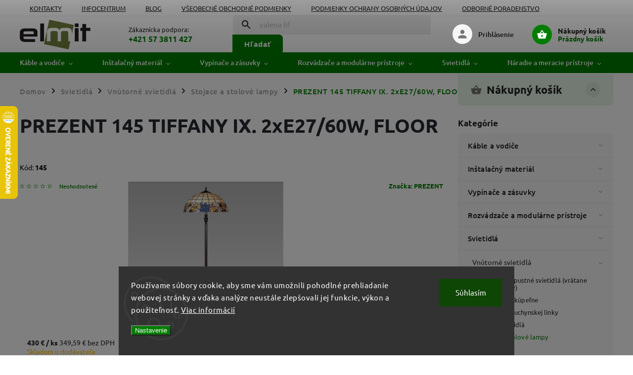

--- FILE ---
content_type: text/html; charset=utf-8
request_url: https://www.elmit.sk/prezent-145-tiffany-2xe27-60w--floor/
body_size: 46652
content:
<!doctype html><html lang="sk" dir="ltr" class="header-background-light external-fonts-loaded"><head><meta charset="utf-8" /><meta name="viewport" content="width=device-width,initial-scale=1" /><title>PREZENT 145 TIFFANY IX. 2xE27/60W, FLOOR - ELMIT - Elektroinštalačný materiál, svietidlá</title><link rel="preconnect" href="https://cdn.myshoptet.com" /><link rel="dns-prefetch" href="https://cdn.myshoptet.com" /><link rel="preload" href="https://cdn.myshoptet.com/prj/dist/master/cms/libs/jquery/jquery-1.11.3.min.js" as="script" /><link href="https://cdn.myshoptet.com/prj/dist/master/cms/templates/frontend_templates/shared/css/font-face/ubuntu.css" rel="stylesheet"><script>
dataLayer = [];
dataLayer.push({'shoptet' : {
    "pageId": 776,
    "pageType": "productDetail",
    "currency": "EUR",
    "currencyInfo": {
        "decimalSeparator": ",",
        "exchangeRate": 1,
        "priceDecimalPlaces": 2,
        "symbol": "\u20ac",
        "symbolLeft": 0,
        "thousandSeparator": " "
    },
    "language": "sk",
    "projectId": 568758,
    "product": {
        "id": 128643,
        "guid": "fd148d58-44ce-11ee-9255-d216876cc7a6",
        "hasVariants": false,
        "codes": [
            {
                "code": 145
            }
        ],
        "code": "145",
        "name": "PREZENT 145 TIFFANY IX. 2xE27\/60W, FLOOR",
        "appendix": "",
        "weight": 9.5329999999999995,
        "manufacturer": "PREZENT",
        "manufacturerGuid": "1EF533508F0E6368A7EDDA0BA3DED3EE",
        "currentCategory": "Svietidl\u00e1 a osvetlenie | Vn\u00fatorn\u00e9 svietidl\u00e1 (interi\u00e9rov\u00e9) | Stojace a stolov\u00e9 lampy",
        "currentCategoryGuid": "5c9310a2-13ec-11ee-9337-8647f5da9d6f",
        "defaultCategory": "Svietidl\u00e1 a osvetlenie | Vn\u00fatorn\u00e9 svietidl\u00e1 (interi\u00e9rov\u00e9) | Stojace a stolov\u00e9 lampy",
        "defaultCategoryGuid": "5c9310a2-13ec-11ee-9337-8647f5da9d6f",
        "currency": "EUR",
        "priceWithVat": 430
    },
    "stocks": [
        {
            "id": "ext",
            "title": "Sklad",
            "isDeliveryPoint": 0,
            "visibleOnEshop": 1
        }
    ],
    "cartInfo": {
        "id": null,
        "freeShipping": false,
        "freeShippingFrom": 75,
        "leftToFreeGift": {
            "formattedPrice": "25 \u20ac",
            "priceLeft": 25
        },
        "freeGift": false,
        "leftToFreeShipping": {
            "priceLeft": 75,
            "dependOnRegion": 0,
            "formattedPrice": "75 \u20ac"
        },
        "discountCoupon": [],
        "getNoBillingShippingPrice": {
            "withoutVat": 0,
            "vat": 0,
            "withVat": 0
        },
        "cartItems": [],
        "taxMode": "ORDINARY"
    },
    "cart": [],
    "customer": {
        "priceRatio": 1,
        "priceListId": 1,
        "groupId": null,
        "registered": false,
        "mainAccount": false
    }
}});
dataLayer.push({'cookie_consent' : {
    "marketing": "denied",
    "analytics": "denied"
}});
document.addEventListener('DOMContentLoaded', function() {
    shoptet.consent.onAccept(function(agreements) {
        if (agreements.length == 0) {
            return;
        }
        dataLayer.push({
            'cookie_consent' : {
                'marketing' : (agreements.includes(shoptet.config.cookiesConsentOptPersonalisation)
                    ? 'granted' : 'denied'),
                'analytics': (agreements.includes(shoptet.config.cookiesConsentOptAnalytics)
                    ? 'granted' : 'denied')
            },
            'event': 'cookie_consent'
        });
    });
});
</script>

<!-- Google Tag Manager -->
<script>(function(w,d,s,l,i){w[l]=w[l]||[];w[l].push({'gtm.start':
new Date().getTime(),event:'gtm.js'});var f=d.getElementsByTagName(s)[0],
j=d.createElement(s),dl=l!='dataLayer'?'&l='+l:'';j.async=true;j.src=
'https://www.googletagmanager.com/gtm.js?id='+i+dl;f.parentNode.insertBefore(j,f);
})(window,document,'script','dataLayer','GTM-P682J9X');</script>
<!-- End Google Tag Manager -->

<meta property="og:type" content="website"><meta property="og:site_name" content="elmit.sk"><meta property="og:url" content="https://www.elmit.sk/prezent-145-tiffany-2xe27-60w--floor/"><meta property="og:title" content="PREZENT 145 TIFFANY IX. 2xE27/60W, FLOOR - ELMIT - Elektroinštalačný materiál, svietidlá"><meta name="author" content="ELMIT - Elektroinštalačný materiál, svietidlá"><meta name="web_author" content="Shoptet.sk"><meta name="dcterms.rightsHolder" content="www.elmit.sk"><meta name="robots" content="index,follow"><meta property="og:image" content="https://cdn.myshoptet.com/usr/www.elmit.sk/user/shop/big/128643_prezent-145-tiffany-ix--2xe27-60w--floor.jpg?67ce2a92"><meta property="og:description" content="PREZENT 145 TIFFANY IX. 2xE27/60W, FLOOR. TIFFANY IX. 2xE27/60W, FLOOR"><meta name="description" content="PREZENT 145 TIFFANY IX. 2xE27/60W, FLOOR. TIFFANY IX. 2xE27/60W, FLOOR"><meta property="product:price:amount" content="430"><meta property="product:price:currency" content="EUR"><style>:root {--color-primary: #007d00;--color-primary-h: 120;--color-primary-s: 100%;--color-primary-l: 25%;--color-primary-hover: #ebf5eb;--color-primary-hover-h: 120;--color-primary-hover-s: 33%;--color-primary-hover-l: 94%;--color-secondary: #007D00;--color-secondary-h: 120;--color-secondary-s: 100%;--color-secondary-l: 25%;--color-secondary-hover: #006b00;--color-secondary-hover-h: 120;--color-secondary-hover-s: 100%;--color-secondary-hover-l: 21%;--color-tertiary: #ffc807;--color-tertiary-h: 47;--color-tertiary-s: 100%;--color-tertiary-l: 51%;--color-tertiary-hover: #ffbb00;--color-tertiary-hover-h: 44;--color-tertiary-hover-s: 100%;--color-tertiary-hover-l: 50%;--color-header-background: #ffffff;--template-font: "Ubuntu";--template-headings-font: "Ubuntu";--header-background-url: url("[data-uri]");--cookies-notice-background: #1A1937;--cookies-notice-color: #F8FAFB;--cookies-notice-button-hover: #f5f5f5;--cookies-notice-link-hover: #27263f;--templates-update-management-preview-mode-content: "Náhľad aktualizácií šablóny je aktívny pre váš prehliadač."}</style>
    <script>var shoptet = shoptet || {};</script>
    <script src="https://cdn.myshoptet.com/prj/dist/master/shop/dist/main-3g-header.js.05f199e7fd2450312de2.js"></script>
<!-- User include --><!-- service 852(492) html code header -->
<style>
#fb-root {display: none;}
.footer-links-icons {display:none;}
.not-working {background-color: black;color:white;width:100%;height:100%;position:fixed;top:0;left:0;z-index:9999999;text-align:center;padding:50px;}
</style>

<script src="https://ajax.googleapis.com/ajax/libs/webfont/1.6.26/webfont.js"></script>

<link rel="stylesheet" href="https://cdnjs.cloudflare.com/ajax/libs/twitter-bootstrap/4.4.1/css/bootstrap-grid.min.css" />
<link rel="stylesheet" href="https://code.jquery.com/ui/1.12.0/themes/smoothness/jquery-ui.css" />
<link rel="stylesheet" href="https://cdn.myshoptet.com/usr/shoptet.tomashlad.eu/user/documents/extras/shoptet-font/font.css"/>
<link rel="stylesheet" href="https://cdn.jsdelivr.net/npm/slick-carousel@1.8.1/slick/slick.css" />

<link rel="stylesheet" href="https://cdn.myshoptet.com/usr/shoptet.tomashlad.eu/user/documents/extras/adamin/animate.css">
<link rel="stylesheet" href="https://cdn.myshoptet.com/usr/shoptet.tomashlad.eu/user/documents/extras/adamin/screen.min.css?v31"/>

<style>
.top-navigation-bar .site-name {margin-bottom: 0;}
.extended-banner-link:empty {display:none;}
</style>
<!-- <link rel="stylesheet" href="https://cdn.myshoptet.com/usr/shoptet.tomashlad.eu/user/documents/extras/cookies-bar/styles.css?v=6"/> -->

<style>
.category-perex p img {max-width: 100%;height:auto;}
footer #formLogin .password-helper {display: block;}
.load-products {padding:10px 20px;border-radius:10px;}
.top-navigation-bar .container {max-height:32px;}
@media only screen and (max-width: 767px) {
.in-klient .sidebar.sidebar-left {display:block;}
.in-klient .sidebar-inner {padding-left:0;}
}
.dklabNaposledyZakoupiliCelkem {margin-top:20px !important;}
.in-index .products-block.products .slick-track {display:flex;}
.type-page .scroll-wrapper {overflow: auto;}
article img {max-width:100%;}
.in-znacka .page img {max-width: 100%;height: auto;}
.wrong-template {
    text-align: center;
    padding: 30px;
    background: #000;
    color: #fff;
    font-size: 20px;
    position: fixed;
    width: 100%;
    height: 100%;
    z-index: 99999999;
    top: 0;
    left: 0;
    padding-top: 20vh;
}
.wrong-template span {
    display: block;
    font-size: 15px;
    margin-top: 25px;
    opacity: 0.7;
}
.wrong-template span a {color: #fff; text-decoration: underline;}

#productDiscussion #discussion-form.visible-permanent {
    display: block;
    position: relative;
    max-height: unset;
    transform: none;
}

@media only screen and (min-width: 767px) {
#header .site-name img {
    max-width: 220px;
}
}
#products .dkLabFavouriteProductDiv ,.products .dkLabFavouriteProductDiv {display: none;}
footer .rate-wrapper .votes-wrap .vote-wrap a, footer .rate-wrapper .votes-wrap .vote-wrap .vote-name {color: black;}
footer .rate-wrapper .votes-wrap .vote-wrap .stars .star {top:-2px;}
.plus-gallery-wrap {display:flex;flex-flow:row wrap;}
.plus-gallery-wrap div.plus-gallery-item {margin-right:20px;margin-bottom:20px;}
.advancedOrder__buttons {display: flex;align-items: center;justify-content: center;margin-top: 20px;margin-bottom: 20px;}
.advancedOrder__buttons .next-step-back {
    display: inline-block !important;
    line-height: 38px;
    padding: 0 15px;
    min-height: 38px;
    background: transparent;
    color: var(--color-primary) !important;
    font-size: 14px;
    border: 1px solid var(--color-primary);
    margin-right: 15px;
    font-family: var(--template-font);
    font-size: 14px;
    font-weight: 400;
    cursor: pointer;
    font-size: 1.1em;
    border-radius: 8px;
}
.advancedOrder__buttons .next-step-back:hover {background: #f2f2f2;}
@media (max-width: 768px) {
.advancedOrder__buttons .next-step-back {margin: 0 auto}
}
.hp-ratings .admin-response {display: none;}
.popup-widget.cart-widget .remove-item {min-width:0;height:auto;}
.p-detail .p-image-wrapper img {object-fit:contain;}
.products-block.products .product a img, .p-detail .p-image-wrapper img, .search-whisperer img, .products-inline.products .product .image img, .advanced-parameter-inner img {height:auto;}
#footer .copyright .podpis {display:block !important;}
img {height: auto;}
.p-detail .p-image-wrapper img {height:auto;}
.carousel-inner {min-height:0 !important;}
</style>
<!-- api 498(150) html code header -->
<script async src="https://scripts.luigisbox.tech/LBX-771641.js"></script><meta name="luigisbox-tracker-id" content="610702-771641,sk"/><script type="text/javascript">const isPlpEnabled = sessionStorage.getItem('lbPlpEnabled') === 'true';if (isPlpEnabled) {const style = document.createElement("style");style.type = "text/css";style.id = "lb-plp-style";style.textContent = `body.type-category #content-wrapper,body.type-search #content-wrapper,body.type-category #content,body.type-search #content,body.type-category #content-in,body.type-search #content-in,body.type-category #main-in,body.type-search #main-in {min-height: 100vh;}body.type-category #content-wrapper > *,body.type-search #content-wrapper > *,body.type-category #content > *,body.type-search #content > *,body.type-category #content-in > *,body.type-search #content-in > *,body.type-category #main-in > *,body.type-search #main-in > * {display: none;}`;document.head.appendChild(style);}</script>
<!-- api 1567(1162) html code header -->
<script>
    var shoptetakGridChangeSettings={"inlineProducts":true,"inlineProductsMobile":true,"twoProducts":true,"twoProductsMobile":true,"threeProducts":true,"fourProducts":true,"fiveProducts":true,"mobileActive":true,"optionsPosition":"right"};

    const rootGrid = document.documentElement;

    if(shoptetakGridChangeSettings.inlineProducts){rootGrid.classList.add("st-pr-inline");}
    if(shoptetakGridChangeSettings.twoProducts){rootGrid.classList.add("st-pr-two");}
    if(shoptetakGridChangeSettings.threeProducts){rootGrid.classList.add("st-pr-three");}
    if(shoptetakGridChangeSettings.fourProducts){rootGrid.classList.add("st-pr-four");}
    if(shoptetakGridChangeSettings.fiveProducts){rootGrid.classList.add("st-pr-five");}
    if(shoptetakGridChangeSettings.optionsPosition === 'left'){rootGrid.classList.add("st-pr-left");}

    if(shoptetakGridChangeSettings.mobileActive){
        rootGrid.classList.add("st-pr-mob-active");

        if(shoptetakGridChangeSettings.inlineProductsMobile){rootGrid.classList.add("st-pr-inline-mob");}
        if(shoptetakGridChangeSettings.twoProductsMobile){rootGrid.classList.add("st-pr-two-mob");}
    }
</script>

<!-- api 1875(1440) html code header -->

<script type="text/javascript">
var _IMT = _IMT || [];
const _imShoptetSettings = [
    {
        language: "sk",
        apiKey:  "ab395921f152496784f6659f750b870f",
        currencyCode: "EUR"
    }
];
(function() {
  var date = new Date();
  var pref = date.getFullYear()+'-'+date.getMonth()+'-'+date.getDate();
  var p = document.createElement('script'); p.type = 'text/javascript'; p.async = true;
      p.src = 'https://static.imservice99.eu/shoptet.im.min.js?'+pref;
      var s = document.getElementsByTagName('script')[0]; s.parentNode.insertBefore(p, s);
})();
</script>
    
<!-- service 1228(847) html code header -->
<link 
rel="stylesheet" 
href="https://cdn.myshoptet.com/usr/dmartini.myshoptet.com/user/documents/upload/dmartini/shop_rating/shop_rating.min.css?140"
data-author="Dominik Martini" 
data-author-web="dmartini.cz">
<!-- service 1567(1162) html code header -->
<link rel="stylesheet" href="https://cdn.myshoptet.com/usr/shoptet.tomashlad.eu/user/documents/extras/grid-change/screen.css?v=0011">
<!-- service 1570(1164) html code header -->
<link rel="stylesheet" href="https://cdn.myshoptet.com/usr/shoptet.tomashlad.eu/user/documents/extras/products-auto-load/screen.css?v=0011">
<!-- service 1878(1443) html code header -->
<link rel="stylesheet" href="https://cdn.myshoptet.com/addons/jakubtursky/shoptet-side-info-bar-git/styles.header.min.css?9c061c2c0b5e5d0ce2fb59490c82f4d6636f99e8">
<!-- service 1709(1293) html code header -->
<style>
.shkRecapImgExtension {
    float: left;
    width: 50px;
    margin-right: 6px;
    margin-bottom: 2px;
}
.shkRecapImgExtension:not(:nth-of-type(1)) {
  display: none;
}

@media only screen and (max-width: 1200px) and (min-width: 992px) {
    .shkRecapImgExtension {
        width: 38px;
    }
    .template-13 .shkRecapImgExtension {
        margin-right: 0;
        margin-bottom: 5px;
        width: 100%;
    }
}
@media only screen and (max-width: 360px) {
	.shkRecapImgExtension {
        width: 38px;
    }
}
.template-08 #checkout-recapitulation a,
.template-06 #checkout-recapitulation a {
	display: inline;
}
@media only screen and (max-width: 760px) and (min-width: 640px) {
	.template-08 .shkRecapImgExtension {
		margin-right: 0;
        margin-bottom: 5px;
        width: 100%;
	}
  .template-08 #checkout-recapitulation a {
  	display: inline-block;
  }
}

@media only screen and (max-width: 992px) and (min-width: 640px) {
    .template-05 .shkRecapImgExtension,
    .template-04 .shkRecapImgExtension {
        width: 38px;
    }
}
</style>
<!-- project html code header -->
<link rel="stylesheet" href="/user/documents/upload/DMupravy/568758.min.css?170">

<style>
.side-info-bar-addon .side-info-bar__link {
  text-decoration: none;
}

:root {
  --bannery-zatmaveni: 15%;
  --bannery-stin-pisma: 2px 2px 4px #000;
}

table tr:nth-child(even) {
  background-color: #f2f2f2 !important;
}

.footer-banners .footer-banner .banner-caption .extended-banner-title {
  font-size: 2.5em;
  color: #000000; /* Nastaví čiernu farbu textu */
  text-shadow: 
    1px 1px 0 #FFFFFF, 
    -1px -1px 0 #FFFFFF, 
    1px -1px 0 #FFFFFF, 
    -1px 1px 0 #FFFFFF, 
    1px 0 0 #FFFFFF, 
    -1px 0 0 #FFFFFF, 
    0 1px 0 #FFFFFF, 
    0 -1px 0 #FFFFFF; /* Zúži biely okraj */
  padding: 10px; /* Pridá vnútorné odsadenie */
  display: inline-block; /* Umožní textu obtekať */
}

/* Media query pre mobilné zariadenia */
@media (max-width: 600px) {
  .footer-banners .footer-banner .banner-caption .extended-banner-title {
    font-size: 1.5em; /* Zmenší veľkosť písma na mobilných zariadeniach */
  }      
}
</style>

<!-- Favicon sa nastavuje priamo v Shoptete, preto boli favicon tagy odstránené -->

<script>
  var mobileBreadcrumbs = true;
  var hpBlogUrl = "blog";
  var hpCategoriesUrl = "hp-kategorie";
  var hpCategoriesGrid = true;
</script>

<style>
:root {
  /* Nastavenie štýlov, farieb */
  --side-info-bar-border-radius: 20px;
  --side-info-bar-BG: var(--color-secondary);
  --side-info-bar-BG-hover: var(--color-secondary-hover);
  --side-info-bar-text-color: #ffffff;
  --side-info-bar-border-color: #000;
}
</style>

<!-- Tanganica pixel -->
<script>
(function(w,d,s,l,i){
  w[l]=w[l]||[];
  w[l].push({'gtm.start': new Date().getTime(), event:'gtm.js'});
  var f=d.getElementsByTagName(s)[0],
      j=d.createElement(s),
      dl=l!='dataLayer'?'&l='+l:'';
  j.async=true;
  j.src='https://www.googletagmanager.com/gtm.js?id='+i+dl;
  f.parentNode.insertBefore(j,f);
})(window,document,'script','dataLayer','GTM-TRS5RSN');
</script>
<!-- End Tanganica pixel -->

<!-- /User include --><link rel="shortcut icon" href="/favicon.png" type="image/x-icon" /><link rel="canonical" href="https://www.elmit.sk/prezent-145-tiffany-2xe27-60w--floor/" />    <script>
        var _hwq = _hwq || [];
        _hwq.push(['setKey', 'A10B1CE98B1C8C4E82B4BBF8C2A22C64']);
        _hwq.push(['setTopPos', '150']);
        _hwq.push(['showWidget', '21']);
        (function() {
            var ho = document.createElement('script');
            ho.src = 'https://sk.im9.cz/direct/i/gjs.php?n=wdgt&sak=A10B1CE98B1C8C4E82B4BBF8C2A22C64';
            var s = document.getElementsByTagName('script')[0]; s.parentNode.insertBefore(ho, s);
        })();
    </script>
    <!-- Global site tag (gtag.js) - Google Analytics -->
    <script async src="https://www.googletagmanager.com/gtag/js?id=G-YMCYYZPG7Q"></script>
    <script>
        
        window.dataLayer = window.dataLayer || [];
        function gtag(){dataLayer.push(arguments);}
        

                    console.debug('default consent data');

            gtag('consent', 'default', {"ad_storage":"denied","analytics_storage":"denied","ad_user_data":"denied","ad_personalization":"denied","wait_for_update":500});
            dataLayer.push({
                'event': 'default_consent'
            });
        
        gtag('js', new Date());

        
                gtag('config', 'G-YMCYYZPG7Q', {"groups":"GA4","send_page_view":false,"content_group":"productDetail","currency":"EUR","page_language":"sk"});
        
                gtag('config', 'AW-961065625', {"allow_enhanced_conversions":true});
        
        
        
        
        
                    gtag('event', 'page_view', {"send_to":"GA4","page_language":"sk","content_group":"productDetail","currency":"EUR"});
        
                gtag('set', 'currency', 'EUR');

        gtag('event', 'view_item', {
            "send_to": "UA",
            "items": [
                {
                    "id": "145",
                    "name": "PREZENT 145 TIFFANY IX. 2xE27\/60W, FLOOR",
                    "category": "Svietidl\u00e1 a osvetlenie \/ Vn\u00fatorn\u00e9 svietidl\u00e1 (interi\u00e9rov\u00e9) \/ Stojace a stolov\u00e9 lampy",
                                        "brand": "PREZENT",
                                                            "price": 349.59
                }
            ]
        });
        
        
        
        
        
                    gtag('event', 'view_item', {"send_to":"GA4","page_language":"sk","content_group":"productDetail","value":349.58999999999997,"currency":"EUR","items":[{"item_id":"145","item_name":"PREZENT 145 TIFFANY IX. 2xE27\/60W, FLOOR","item_brand":"PREZENT","item_category":"Svietidl\u00e1 a osvetlenie","item_category2":"Vn\u00fatorn\u00e9 svietidl\u00e1 (interi\u00e9rov\u00e9)","item_category3":"Stojace a stolov\u00e9 lampy","price":349.58999999999997,"quantity":1,"index":0}]});
        
        
        
        
        
        
        
        document.addEventListener('DOMContentLoaded', function() {
            if (typeof shoptet.tracking !== 'undefined') {
                for (var id in shoptet.tracking.bannersList) {
                    gtag('event', 'view_promotion', {
                        "send_to": "UA",
                        "promotions": [
                            {
                                "id": shoptet.tracking.bannersList[id].id,
                                "name": shoptet.tracking.bannersList[id].name,
                                "position": shoptet.tracking.bannersList[id].position
                            }
                        ]
                    });
                }
            }

            shoptet.consent.onAccept(function(agreements) {
                if (agreements.length !== 0) {
                    console.debug('gtag consent accept');
                    var gtagConsentPayload =  {
                        'ad_storage': agreements.includes(shoptet.config.cookiesConsentOptPersonalisation)
                            ? 'granted' : 'denied',
                        'analytics_storage': agreements.includes(shoptet.config.cookiesConsentOptAnalytics)
                            ? 'granted' : 'denied',
                                                                                                'ad_user_data': agreements.includes(shoptet.config.cookiesConsentOptPersonalisation)
                            ? 'granted' : 'denied',
                        'ad_personalization': agreements.includes(shoptet.config.cookiesConsentOptPersonalisation)
                            ? 'granted' : 'denied',
                        };
                    console.debug('update consent data', gtagConsentPayload);
                    gtag('consent', 'update', gtagConsentPayload);
                    dataLayer.push(
                        { 'event': 'update_consent' }
                    );
                }
            });
        });
    </script>
<script>
    (function(t, r, a, c, k, i, n, g) { t['ROIDataObject'] = k;
    t[k]=t[k]||function(){ (t[k].q=t[k].q||[]).push(arguments) },t[k].c=i;n=r.createElement(a),
    g=r.getElementsByTagName(a)[0];n.async=1;n.src=c;g.parentNode.insertBefore(n,g)
    })(window, document, 'script', '//www.heureka.sk/ocm/sdk.js?source=shoptet&version=2&page=product_detail', 'heureka', 'sk');

    heureka('set_user_consent', 0);
</script>
</head><body class="desktop id-776 in-stojace-a-stolove-lampy template-11 type-product type-detail multiple-columns-body columns-mobile-2 columns-3 blank-mode blank-mode-css ums_forms_redesign--off ums_a11y_category_page--on ums_discussion_rating_forms--off ums_flags_display_unification--on ums_a11y_login--on mobile-header-version-1">
        <div id="fb-root"></div>
        <script>
            window.fbAsyncInit = function() {
                FB.init({
//                    appId            : 'your-app-id',
                    autoLogAppEvents : true,
                    xfbml            : true,
                    version          : 'v19.0'
                });
            };
        </script>
        <script async defer crossorigin="anonymous" src="https://connect.facebook.net/sk_SK/sdk.js"></script>
<!-- Google Tag Manager (noscript) -->
<noscript><iframe src="https://www.googletagmanager.com/ns.html?id=GTM-P682J9X"
height="0" width="0" style="display:none;visibility:hidden"></iframe></noscript>
<!-- End Google Tag Manager (noscript) -->

    <div class="siteCookies siteCookies--bottom siteCookies--dark js-siteCookies" role="dialog" data-testid="cookiesPopup" data-nosnippet>
        <div class="siteCookies__form">
            <div class="siteCookies__content">
                <div class="siteCookies__text">
                    Používame súbory cookie, aby sme vám umožnili pohodlné prehliadanie webovej stránky a vďaka analýze neustále zlepšovali jej funkcie, výkon a použiteľnosť. <a href="/podmienky-ochrany-osobnych-udajov/" target="_blank" rel="noopener noreferrer">Viac informácií</a>
                </div>
                <p class="siteCookies__links">
                    <button class="siteCookies__link js-cookies-settings" aria-label="Nastavenia cookies" data-testid="cookiesSettings">Nastavenie</button>
                </p>
            </div>
            <div class="siteCookies__buttonWrap">
                                <button class="siteCookies__button js-cookiesConsentSubmit" value="all" aria-label="Prijať cookies" data-testid="buttonCookiesAccept">Súhlasím</button>
            </div>
        </div>
        <script>
            document.addEventListener("DOMContentLoaded", () => {
                const siteCookies = document.querySelector('.js-siteCookies');
                document.addEventListener("scroll", shoptet.common.throttle(() => {
                    const st = document.documentElement.scrollTop;
                    if (st > 1) {
                        siteCookies.classList.add('siteCookies--scrolled');
                    } else {
                        siteCookies.classList.remove('siteCookies--scrolled');
                    }
                }, 100));
            });
        </script>
    </div>
<a href="#content" class="skip-link sr-only">Prejsť na obsah</a><div class="overall-wrapper"><div class="user-action"><div class="container">
    <div class="user-action-in">
                    <div id="login" class="user-action-login popup-widget login-widget" role="dialog" aria-labelledby="loginHeading">
        <div class="popup-widget-inner">
                            <h2 id="loginHeading">Prihlásenie k vášmu účtu</h2><div id="customerLogin"><form action="/action/Customer/Login/" method="post" id="formLoginIncluded" class="csrf-enabled formLogin" data-testid="formLogin"><input type="hidden" name="referer" value="" /><div class="form-group"><div class="input-wrapper email js-validated-element-wrapper no-label"><input type="email" name="email" class="form-control" autofocus placeholder="E-mailová adresa (napr. jan@novak.sk)" data-testid="inputEmail" autocomplete="email" required /></div></div><div class="form-group"><div class="input-wrapper password js-validated-element-wrapper no-label"><input type="password" name="password" class="form-control" placeholder="Heslo" data-testid="inputPassword" autocomplete="current-password" required /><span class="no-display">Nemôžete vyplniť toto pole</span><input type="text" name="surname" value="" class="no-display" /></div></div><div class="form-group"><div class="login-wrapper"><button type="submit" class="btn btn-secondary btn-text btn-login" data-testid="buttonSubmit">Prihlásiť sa</button><div class="password-helper"><a href="/registracia/" data-testid="signup" rel="nofollow">Nová registrácia</a><a href="/klient/zabudnute-heslo/" rel="nofollow">Zabudnuté heslo</a></div></div></div><div class="social-login-buttons"><div class="social-login-buttons-divider"><span>alebo</span></div><div class="form-group"><a href="/action/Social/login/?provider=Google" class="login-btn google" rel="nofollow"><span class="login-google-icon"></span><strong>Prihlásiť sa cez Google</strong></a></div></div></form>
</div>                    </div>
    </div>

                            <div id="cart-widget" class="user-action-cart popup-widget cart-widget loader-wrapper" data-testid="popupCartWidget" role="dialog" aria-hidden="true">
    <div class="popup-widget-inner cart-widget-inner place-cart-here">
        <div class="loader-overlay">
            <div class="loader"></div>
        </div>
    </div>

    <div class="cart-widget-button">
        <a href="/kosik/" class="btn btn-conversion" id="continue-order-button" rel="nofollow" data-testid="buttonNextStep">Pokračovať do košíka</a>
    </div>
</div>
            </div>
</div>
</div><div class="top-navigation-bar" data-testid="topNavigationBar">

    <div class="container">

        <div class="top-navigation-contacts">
            <strong>Zákaznícka podpora:</strong><a href="tel:+421573811427" class="project-phone" aria-label="Zavolať na +421573811427" data-testid="contactboxPhone"><span>+421 57 3811 427</span></a><a href="mailto:elmit@elmit.sk" class="project-email" data-testid="contactboxEmail"><span>elmit@elmit.sk</span></a>        </div>

                            <div class="top-navigation-menu">
                <div class="top-navigation-menu-trigger"></div>
                <ul class="top-navigation-bar-menu">
                                            <li class="top-navigation-menu-item-29">
                            <a href="/kontakty/">Kontakty</a>
                        </li>
                                            <li class="top-navigation-menu-item-1611">
                            <a href="/infocentrum/">Infocentrum</a>
                        </li>
                                            <li class="top-navigation-menu-item-1557">
                            <a href="/blog/">Blog</a>
                        </li>
                                            <li class="top-navigation-menu-item-39">
                            <a href="/obchodne-podmienky/">Všeobecné obchodné podmienky</a>
                        </li>
                                            <li class="top-navigation-menu-item-691">
                            <a href="/podmienky-ochrany-osobnych-udajov/">Podmienky ochrany osobných údajov</a>
                        </li>
                                            <li class="top-navigation-menu-item-1620">
                            <a href="/odborne-poradenstvo-a-produktove-otazky/">Odborné poradenstvo</a>
                        </li>
                                            <li class="top-navigation-menu-item--51">
                            <a href="/hodnotenie-obchodu/">Hodnotenie obchodu</a>
                        </li>
                                    </ul>
                <ul class="top-navigation-bar-menu-helper"></ul>
            </div>
        
        <div class="top-navigation-tools top-navigation-tools--language">
            <div class="responsive-tools">
                <a href="#" class="toggle-window" data-target="search" aria-label="Hľadať" data-testid="linkSearchIcon"></a>
                                                            <a href="#" class="toggle-window" data-target="login"></a>
                                                    <a href="#" class="toggle-window" data-target="navigation" aria-label="Menu" data-testid="hamburgerMenu"></a>
            </div>
                        <button class="top-nav-button top-nav-button-login toggle-window" type="button" data-target="login" aria-haspopup="dialog" aria-controls="login" aria-expanded="false" data-testid="signin"><span>Prihlásenie</span></button>        </div>

    </div>

</div>
<header id="header"><div class="container navigation-wrapper">
    <div class="header-top">
        <div class="site-name-wrapper">
            <div class="site-name"><a href="/" data-testid="linkWebsiteLogo"><img src="https://cdn.myshoptet.com/usr/www.elmit.sk/user/logos/logo-elmit-1.png" alt="ELMIT - Elektroinštalačný materiál, svietidlá" fetchpriority="low" /></a></div>        </div>
        <div class="search" itemscope itemtype="https://schema.org/WebSite">
            <meta itemprop="headline" content="Stojace a stolové lampy"/><meta itemprop="url" content="https://www.elmit.sk"/><meta itemprop="text" content="PREZENT 145 TIFFANY IX. 2xE27/60W, FLOOR. TIFFANY IX. 2xE27/60W, FLOOR"/>            <form action="/action/ProductSearch/prepareString/" method="post"
    id="formSearchForm" class="search-form compact-form js-search-main"
    itemprop="potentialAction" itemscope itemtype="https://schema.org/SearchAction" data-testid="searchForm">
    <fieldset>
        <meta itemprop="target"
            content="https://www.elmit.sk/vyhladavanie/?string={string}"/>
        <input type="hidden" name="language" value="sk"/>
        
            
<input
    type="search"
    name="string"
        class="query-input form-control search-input js-search-input"
    placeholder="Napíšte, čo hľadáte"
    autocomplete="off"
    required
    itemprop="query-input"
    aria-label="Vyhľadávanie"
    data-testid="searchInput"
>
            <button type="submit" class="btn btn-default" data-testid="searchBtn">Hľadať</button>
        
    </fieldset>
</form>
        </div>
        <div class="navigation-buttons">
                
    <a href="/kosik/" class="btn btn-icon toggle-window cart-count" data-target="cart" data-hover="true" data-redirect="true" data-testid="headerCart" rel="nofollow" aria-haspopup="dialog" aria-expanded="false" aria-controls="cart-widget">
        
                <span class="sr-only">Nákupný košík</span>
        
            <span class="cart-price visible-lg-inline-block" data-testid="headerCartPrice">
                                    Prázdny košík                            </span>
        
    
            </a>
        </div>
    </div>
    <nav id="navigation" aria-label="Hlavné menu" data-collapsible="true"><div class="navigation-in menu"><ul class="menu-level-1" role="menubar" data-testid="headerMenuItems"><li class="menu-item-1166 ext" role="none"><a href="/kable-a-vodice/" data-testid="headerMenuItem" role="menuitem" aria-haspopup="true" aria-expanded="false"><b>Káble a vodiče</b><span class="submenu-arrow"></span></a><ul class="menu-level-2" aria-label="Káble a vodiče" tabindex="-1" role="menu"><li class="menu-item-1169" role="none"><a href="/cyky-kable/" class="menu-image" data-testid="headerMenuItem" tabindex="-1" aria-hidden="true"><img src="data:image/svg+xml,%3Csvg%20width%3D%22140%22%20height%3D%22100%22%20xmlns%3D%22http%3A%2F%2Fwww.w3.org%2F2000%2Fsvg%22%3E%3C%2Fsvg%3E" alt="" aria-hidden="true" width="140" height="100"  data-src="https://cdn.myshoptet.com/usr/www.elmit.sk/user/categories/thumb/kable-pevne.jpg" fetchpriority="low" /></a><div><a href="/cyky-kable/" data-testid="headerMenuItem" role="menuitem"><span>CYKY káble</span></a>
                        </div></li><li class="menu-item-1749" role="none"><a href="/ayky-kable/" class="menu-image" data-testid="headerMenuItem" tabindex="-1" aria-hidden="true"><img src="data:image/svg+xml,%3Csvg%20width%3D%22140%22%20height%3D%22100%22%20xmlns%3D%22http%3A%2F%2Fwww.w3.org%2F2000%2Fsvg%22%3E%3C%2Fsvg%3E" alt="" aria-hidden="true" width="140" height="100"  data-src="https://cdn.myshoptet.com/usr/www.elmit.sk/user/categories/thumb/kategoria-ayky-kable.jpg" fetchpriority="low" /></a><div><a href="/ayky-kable/" data-testid="headerMenuItem" role="menuitem"><span>AYKY káble</span></a>
                        </div></li><li class="menu-item-1184" role="none"><a href="/flexibilne-pvc-kable/" class="menu-image" data-testid="headerMenuItem" tabindex="-1" aria-hidden="true"><img src="data:image/svg+xml,%3Csvg%20width%3D%22140%22%20height%3D%22100%22%20xmlns%3D%22http%3A%2F%2Fwww.w3.org%2F2000%2Fsvg%22%3E%3C%2Fsvg%3E" alt="" aria-hidden="true" width="140" height="100"  data-src="https://cdn.myshoptet.com/usr/www.elmit.sk/user/categories/thumb/kable-ohybne-pvc.jpg" fetchpriority="low" /></a><div><a href="/flexibilne-pvc-kable/" data-testid="headerMenuItem" role="menuitem"><span>Flexibilné PVC káble</span></a>
                        </div></li><li class="menu-item-1196" role="none"><a href="/instalacne-vodice-cy-cya/" class="menu-image" data-testid="headerMenuItem" tabindex="-1" aria-hidden="true"><img src="data:image/svg+xml,%3Csvg%20width%3D%22140%22%20height%3D%22100%22%20xmlns%3D%22http%3A%2F%2Fwww.w3.org%2F2000%2Fsvg%22%3E%3C%2Fsvg%3E" alt="" aria-hidden="true" width="140" height="100"  data-src="https://cdn.myshoptet.com/usr/www.elmit.sk/user/categories/thumb/vodice-jednozilove.jpg" fetchpriority="low" /></a><div><a href="/instalacne-vodice-cy-cya/" data-testid="headerMenuItem" role="menuitem"><span>Inštalačné vodiče (CY, CYA)</span></a>
                        </div></li><li class="menu-item-1328 has-third-level" role="none"><a href="/datove-tv-kable/" class="menu-image" data-testid="headerMenuItem" tabindex="-1" aria-hidden="true"><img src="data:image/svg+xml,%3Csvg%20width%3D%22140%22%20height%3D%22100%22%20xmlns%3D%22http%3A%2F%2Fwww.w3.org%2F2000%2Fsvg%22%3E%3C%2Fsvg%3E" alt="" aria-hidden="true" width="140" height="100"  data-src="https://cdn.myshoptet.com/usr/www.elmit.sk/user/categories/thumb/kable-komunikacne-a-datove.jpg" fetchpriority="low" /></a><div><a href="/datove-tv-kable/" data-testid="headerMenuItem" role="menuitem"><span>Dátové a TV káble</span></a>
                                                    <ul class="menu-level-3" role="menu">
                                                                    <li class="menu-item-2169" role="none">
                                        <a href="/sietove-kable/" data-testid="headerMenuItem" role="menuitem">
                                            Sieťové káble (UTP, FTP, STP)</a>,                                    </li>
                                                                    <li class="menu-item-2172" role="none">
                                        <a href="/koaxialne-kable/" data-testid="headerMenuItem" role="menuitem">
                                            Koaxiálne káble (pre TV/SAT)</a>,                                    </li>
                                                                    <li class="menu-item-2175" role="none">
                                        <a href="/konektory-prislusenstvo-tv-data/" data-testid="headerMenuItem" role="menuitem">
                                            Konektory a príslušenstvo (TV/SAT, Dáta)</a>                                    </li>
                                                            </ul>
                        </div></li><li class="menu-item-2178" role="none"><a href="/slaboprudove-zabezpecovacie-kable/" class="menu-image" data-testid="headerMenuItem" tabindex="-1" aria-hidden="true"><img src="data:image/svg+xml,%3Csvg%20width%3D%22140%22%20height%3D%22100%22%20xmlns%3D%22http%3A%2F%2Fwww.w3.org%2F2000%2Fsvg%22%3E%3C%2Fsvg%3E" alt="" aria-hidden="true" width="140" height="100"  data-src="https://cdn.myshoptet.com/usr/www.elmit.sk/user/categories/thumb/slaboprudove-zabezpecovacie-kable.png" fetchpriority="low" /></a><div><a href="/slaboprudove-zabezpecovacie-kable/" data-testid="headerMenuItem" role="menuitem"><span>Slaboprúdové a zabezpečovacie káble</span></a>
                        </div></li><li class="menu-item-1217 has-third-level" role="none"><a href="/predlzovacie-kable-bubny-rozdvojky/" class="menu-image" data-testid="headerMenuItem" tabindex="-1" aria-hidden="true"><img src="data:image/svg+xml,%3Csvg%20width%3D%22140%22%20height%3D%22100%22%20xmlns%3D%22http%3A%2F%2Fwww.w3.org%2F2000%2Fsvg%22%3E%3C%2Fsvg%3E" alt="" aria-hidden="true" width="140" height="100"  data-src="https://cdn.myshoptet.com/usr/www.elmit.sk/user/categories/thumb/predzovacie-privody-a-bubny.jpg" fetchpriority="low" /></a><div><a href="/predlzovacie-kable-bubny-rozdvojky/" data-testid="headerMenuItem" role="menuitem"><span>Predlžovacie káble, bubny a rozdvojky</span></a>
                                                    <ul class="menu-level-3" role="menu">
                                                                    <li class="menu-item-1220" role="none">
                                        <a href="/predlzovacie-kable-na-bubne/" data-testid="headerMenuItem" role="menuitem">
                                            Predlžovacie káble na bubne</a>,                                    </li>
                                                                    <li class="menu-item-1232" role="none">
                                        <a href="/predlzovacie-kable-interier/" data-testid="headerMenuItem" role="menuitem">
                                            Predlžovacie káble pre interiér (PVC)</a>,                                    </li>
                                                                    <li class="menu-item-2184" role="none">
                                        <a href="/predlzovacie-kable-exterier-dielna/" data-testid="headerMenuItem" role="menuitem">
                                            Predlžovacie káble pre exteriér a dielňu</a>,                                    </li>
                                                                    <li class="menu-item-1229" role="none">
                                        <a href="/vidlice-zasuvky-spojky-kabel/" data-testid="headerMenuItem" role="menuitem">
                                            Vidlice, zásuvky a spojky na kábel</a>,                                    </li>
                                                                    <li class="menu-item-2187" role="none">
                                        <a href="/zasuvkove-rozdvojky/" data-testid="headerMenuItem" role="menuitem">
                                            Zásuvkové rozdvojky (rozbočky)</a>,                                    </li>
                                                                    <li class="menu-item-962" role="none">
                                        <a href="/casovace-spinacie-zasuvky/" data-testid="headerMenuItem" role="menuitem">
                                            Časovače a spínacie zásuvky</a>,                                    </li>
                                                                    <li class="menu-item-2190" role="none">
                                        <a href="/kancelarske-nabytkove-zasuvky/" data-testid="headerMenuItem" role="menuitem">
                                            Kancelárske a nábytkové zásuvky</a>                                    </li>
                                                            </ul>
                        </div></li><li class="menu-item-2193 has-third-level" role="none"><a href="/specialne-kable/" class="menu-image" data-testid="headerMenuItem" tabindex="-1" aria-hidden="true"><img src="data:image/svg+xml,%3Csvg%20width%3D%22140%22%20height%3D%22100%22%20xmlns%3D%22http%3A%2F%2Fwww.w3.org%2F2000%2Fsvg%22%3E%3C%2Fsvg%3E" alt="" aria-hidden="true" width="140" height="100"  data-src="https://cdn.myshoptet.com/usr/www.elmit.sk/user/categories/thumb/kable-ohybne-1.jpg" fetchpriority="low" /></a><div><a href="/specialne-kable/" data-testid="headerMenuItem" role="menuitem"><span>Špeciálne káble</span></a>
                                                    <ul class="menu-level-3" role="menu">
                                                                    <li class="menu-item-2196" role="none">
                                        <a href="/solarne-kable/" data-testid="headerMenuItem" role="menuitem">
                                            Solárne káble</a>,                                    </li>
                                                                    <li class="menu-item-2202" role="none">
                                        <a href="/reproduktorove-kable/" data-testid="headerMenuItem" role="menuitem">
                                            Reproduktorové káble</a>,                                    </li>
                                                                    <li class="menu-item-2199" role="none">
                                        <a href="/kable-pre-vysoke-teploty-silikonove/" data-testid="headerMenuItem" role="menuitem">
                                            Káble pre vysoké teploty (silikónové)</a>,                                    </li>
                                                                    <li class="menu-item-1172" role="none">
                                        <a href="/bezhalogenove-kable/" data-testid="headerMenuItem" role="menuitem">
                                            Bezhalogénové káble (N2XH...)</a>,                                    </li>
                                                                    <li class="menu-item-1175" role="none">
                                        <a href="/ohnovzdorne-kable/" data-testid="headerMenuItem" role="menuitem">
                                            Ohňovzdorné káble (funkčné)</a>,                                    </li>
                                                                    <li class="menu-item-1187" role="none">
                                        <a href="/gumove-kable/" data-testid="headerMenuItem" role="menuitem">
                                            Gumové káble (metráž)</a>                                    </li>
                                                            </ul>
                        </div></li></ul></li>
<li class="menu-item-908 ext" role="none"><a href="/instalacny-material/" data-testid="headerMenuItem" role="menuitem" aria-haspopup="true" aria-expanded="false"><b>Inštalačný materiál</b><span class="submenu-arrow"></span></a><ul class="menu-level-2" aria-label="Inštalačný materiál" tabindex="-1" role="menu"><li class="menu-item-1031 has-third-level" role="none"><a href="/instalacne-krabice/" class="menu-image" data-testid="headerMenuItem" tabindex="-1" aria-hidden="true"><img src="data:image/svg+xml,%3Csvg%20width%3D%22140%22%20height%3D%22100%22%20xmlns%3D%22http%3A%2F%2Fwww.w3.org%2F2000%2Fsvg%22%3E%3C%2Fsvg%3E" alt="" aria-hidden="true" width="140" height="100"  data-src="https://cdn.myshoptet.com/usr/www.elmit.sk/user/categories/thumb/krabice-kryty-viecka-vyvodky.jpg" fetchpriority="low" /></a><div><a href="/instalacne-krabice/" data-testid="headerMenuItem" role="menuitem"><span>Inštalačné krabice</span></a>
                                                    <ul class="menu-level-3" role="menu">
                                                                    <li class="menu-item-1034" role="none">
                                        <a href="/instalacne-krabice-do-steny/" data-testid="headerMenuItem" role="menuitem">
                                            Do murovaných stien (pod omietku)</a>,                                    </li>
                                                                    <li class="menu-item-2439" role="none">
                                        <a href="/instalacne-krabice-do-zateplenia/" data-testid="headerMenuItem" role="menuitem">
                                            Do zateplenia (ETICS)</a>,                                    </li>
                                                                    <li class="menu-item-1043" role="none">
                                        <a href="/instalacne-krabice-do-sadrokartonu/" data-testid="headerMenuItem" role="menuitem">
                                            Do sadrokartónu a dutých stien</a>,                                    </li>
                                                                    <li class="menu-item-2442" role="none">
                                        <a href="/instalacne-krabice-na-stenu/" data-testid="headerMenuItem" role="menuitem">
                                            Na stenu (na omietku, lištové)</a>,                                    </li>
                                                                    <li class="menu-item-2445" role="none">
                                        <a href="/podlahove-krabice/" data-testid="headerMenuItem" role="menuitem">
                                            Podlahové krabice</a>,                                    </li>
                                                                    <li class="menu-item-1037" role="none">
                                        <a href="/viecka-prislusenstvo-krabice/" data-testid="headerMenuItem" role="menuitem">
                                            Viečka a príslušenstvo</a>                                    </li>
                                                            </ul>
                        </div></li><li class="menu-item-1286 has-third-level" role="none"><a href="/ochrana-vedenie-kablov/" class="menu-image" data-testid="headerMenuItem" tabindex="-1" aria-hidden="true"><img src="data:image/svg+xml,%3Csvg%20width%3D%22140%22%20height%3D%22100%22%20xmlns%3D%22http%3A%2F%2Fwww.w3.org%2F2000%2Fsvg%22%3E%3C%2Fsvg%3E" alt="" aria-hidden="true" width="140" height="100"  data-src="https://cdn.myshoptet.com/usr/www.elmit.sk/user/categories/thumb/ulozny-material.jpg" fetchpriority="low" /></a><div><a href="/ochrana-vedenie-kablov/" data-testid="headerMenuItem" role="menuitem"><span>Ochrana a vedenie káblov</span></a>
                                                    <ul class="menu-level-3" role="menu">
                                                                    <li class="menu-item-1289" role="none">
                                        <a href="/elektroinstalacne-listy-parapety/" data-testid="headerMenuItem" role="menuitem">
                                            Elektroinštalačné lišty a parapety</a>,                                    </li>
                                                                    <li class="menu-item-1298" role="none">
                                        <a href="/ohybne-rury-husie-krky/" data-testid="headerMenuItem" role="menuitem">
                                            Ohybné rúry (husie krky)</a>,                                    </li>
                                                                    <li class="menu-item-1301" role="none">
                                        <a href="/pevne-elektroinstalacne-rury/" data-testid="headerMenuItem" role="menuitem">
                                            Pevné elektroinštalačné rúry</a>,                                    </li>
                                                                    <li class="menu-item-1307" role="none">
                                        <a href="/kablove-zlaby-rebriky/" data-testid="headerMenuItem" role="menuitem">
                                            Káblové žľaby a rebríky</a>,                                    </li>
                                                                    <li class="menu-item-2454" role="none">
                                        <a href="/chranicky-kablov-do-zeme/" data-testid="headerMenuItem" role="menuitem">
                                            Chráničky káblov (do zeme)</a>,                                    </li>
                                                                    <li class="menu-item-1304" role="none">
                                        <a href="/prislusenstvo-rurky-listy/" data-testid="headerMenuItem" role="menuitem">
                                            Príslušenstvo pre rúrky a lišty</a>                                    </li>
                                                            </ul>
                        </div></li><li class="menu-item-1076 has-third-level" role="none"><a href="/svorky-konektory/" class="menu-image" data-testid="headerMenuItem" tabindex="-1" aria-hidden="true"><img src="data:image/svg+xml,%3Csvg%20width%3D%22140%22%20height%3D%22100%22%20xmlns%3D%22http%3A%2F%2Fwww.w3.org%2F2000%2Fsvg%22%3E%3C%2Fsvg%3E" alt="" aria-hidden="true" width="140" height="100"  data-src="https://cdn.myshoptet.com/usr/www.elmit.sk/user/categories/thumb/svorkovnice-svorky.jpg" fetchpriority="low" /></a><div><a href="/svorky-konektory/" data-testid="headerMenuItem" role="menuitem"><span>Svorky a konektory</span></a>
                                                    <ul class="menu-level-3" role="menu">
                                                                    <li class="menu-item-1079" role="none">
                                        <a href="/wago-rychloupinacie-svorky/" data-testid="headerMenuItem" role="menuitem">
                                            WAGO a rýchloupínacie svorky</a>,                                    </li>
                                                                    <li class="menu-item-1088" role="none">
                                        <a href="/lustrove-skatulove-svorkovnice/" data-testid="headerMenuItem" role="menuitem">
                                            Lustrové a škatuľové svorkovnice</a>,                                    </li>
                                                                    <li class="menu-item-1085" role="none">
                                        <a href="/vysokoteplotne-keramicke-svorkovnice/" data-testid="headerMenuItem" role="menuitem">
                                            Vysokoteplotné svorkovnice</a>,                                    </li>
                                                                    <li class="menu-item-1082" role="none">
                                        <a href="/ekvipotencialne-svorkovnice/" data-testid="headerMenuItem" role="menuitem">
                                            Ekvipotenciálne svorkovnice (EPS)</a>,                                    </li>
                                                                    <li class="menu-item-1256" role="none">
                                        <a href="/lisovacie-dutinky-ocka/" data-testid="headerMenuItem" role="menuitem">
                                            Lisovacie dutinky a očká</a>                                    </li>
                                                            </ul>
                        </div></li><li class="menu-item-2208 has-third-level" role="none"><a href="/upevnovaci-izolacny-material/" class="menu-image" data-testid="headerMenuItem" tabindex="-1" aria-hidden="true"><img src="data:image/svg+xml,%3Csvg%20width%3D%22140%22%20height%3D%22100%22%20xmlns%3D%22http%3A%2F%2Fwww.w3.org%2F2000%2Fsvg%22%3E%3C%2Fsvg%3E" alt="" aria-hidden="true" width="140" height="100"  data-src="https://cdn.myshoptet.com/usr/www.elmit.sk/user/categories/thumb/viazacie-pasky-uchyty-1.jpg" fetchpriority="low" /></a><div><a href="/upevnovaci-izolacny-material/" data-testid="headerMenuItem" role="menuitem"><span>Upevňovací a izolačný materiál</span></a>
                                                    <ul class="menu-level-3" role="menu">
                                                                    <li class="menu-item-2670" role="none">
                                        <a href="/prichytky-drziaky-kablov/" data-testid="headerMenuItem" role="menuitem">
                                            Príchytky a držiaky káblov</a>,                                    </li>
                                                                    <li class="menu-item-1313" role="none">
                                        <a href="/stahovacie-pasky-prislusenstvo/" data-testid="headerMenuItem" role="menuitem">
                                            Sťahovacie pásky a príslušenstvo</a>,                                    </li>
                                                                    <li class="menu-item-1316" role="none">
                                        <a href="/izolacne-tesniace-pasky/" data-testid="headerMenuItem" role="menuitem">
                                            Izolačné a tesniace pásky</a>,                                    </li>
                                                                    <li class="menu-item-1046" role="none">
                                        <a href="/vyvodky-priechodky-buzirky/" data-testid="headerMenuItem" role="menuitem">
                                            Vývodky, priechodky a bužírky</a>,                                    </li>
                                                                    <li class="menu-item-1040" role="none">
                                        <a href="/nehorlave-podlozky/" data-testid="headerMenuItem" role="menuitem">
                                            Nehorľavé podložky</a>,                                    </li>
                                                                    <li class="menu-item-1097" role="none">
                                        <a href="/elektrotechnicke-znacenia/" data-testid="headerMenuItem" role="menuitem">
                                            Elektrotechnické značenia</a>                                    </li>
                                                            </ul>
                        </div></li><li class="menu-item-1145" role="none"><a href="/revizne-dvierka/" class="menu-image" data-testid="headerMenuItem" tabindex="-1" aria-hidden="true"><img src="data:image/svg+xml,%3Csvg%20width%3D%22140%22%20height%3D%22100%22%20xmlns%3D%22http%3A%2F%2Fwww.w3.org%2F2000%2Fsvg%22%3E%3C%2Fsvg%3E" alt="" aria-hidden="true" width="140" height="100"  data-src="https://cdn.myshoptet.com/usr/www.elmit.sk/user/categories/thumb/revizne-dvierka.jpg" fetchpriority="low" /></a><div><a href="/revizne-dvierka/" data-testid="headerMenuItem" role="menuitem"><span>Revízne dvierka</span></a>
                        </div></li></ul></li>
<li class="menu-item-1331 ext" role="none"><a href="/vypinace-a-zasuvky/" data-testid="headerMenuItem" role="menuitem" aria-haspopup="true" aria-expanded="false"><b>Vypínače a zásuvky</b><span class="submenu-arrow"></span></a><ul class="menu-level-2" aria-label="Vypínače a zásuvky" tabindex="-1" role="menu"><li class="menu-item-3390 has-third-level" role="none"><a href="/dizajnove-serie-top-volba/" class="menu-image" data-testid="headerMenuItem" tabindex="-1" aria-hidden="true"><img src="data:image/svg+xml,%3Csvg%20width%3D%22140%22%20height%3D%22100%22%20xmlns%3D%22http%3A%2F%2Fwww.w3.org%2F2000%2Fsvg%22%3E%3C%2Fsvg%3E" alt="" aria-hidden="true" width="140" height="100"  data-src="https://cdn.myshoptet.com/usr/www.elmit.sk/user/categories/thumb/dizajnove-serie-top-volba.png" fetchpriority="low" /></a><div><a href="/dizajnove-serie-top-volba/" data-testid="headerMenuItem" role="menuitem"><span>Dizajnové série (TOP Voľba)</span></a>
                                                    <ul class="menu-level-3" role="menu">
                                                                    <li class="menu-item-3558" role="none">
                                        <a href="/legrand-valena-life/" data-testid="headerMenuItem" role="menuitem">
                                            Legrand Valena Life</a>,                                    </li>
                                                                    <li class="menu-item-3555" role="none">
                                        <a href="/schneider-asfora/" data-testid="headerMenuItem" role="menuitem">
                                            Schneider Asfora</a>,                                    </li>
                                                                    <li class="menu-item-3552" role="none">
                                        <a href="/legrand-niloe/" data-testid="headerMenuItem" role="menuitem">
                                            Legrand Niloé</a>,                                    </li>
                                                                    <li class="menu-item-3570" role="none">
                                        <a href="/legrand-valena-classic/" data-testid="headerMenuItem" role="menuitem">
                                            Legrand Valena (Classic)</a>,                                    </li>
                                                                    <li class="menu-item-3567" role="none">
                                        <a href="/abb-swing-swing-l/" data-testid="headerMenuItem" role="menuitem">
                                            ABB Swing / Swing L</a>,                                    </li>
                                                                    <li class="menu-item-3576" role="none">
                                        <a href="/abb-tango/" data-testid="headerMenuItem" role="menuitem">
                                            ABB Tango</a>                                    </li>
                                                            </ul>
                        </div></li><li class="menu-item-3393 has-third-level" role="none"><a href="/premiove-modularne-serie/" class="menu-image" data-testid="headerMenuItem" tabindex="-1" aria-hidden="true"><img src="data:image/svg+xml,%3Csvg%20width%3D%22140%22%20height%3D%22100%22%20xmlns%3D%22http%3A%2F%2Fwww.w3.org%2F2000%2Fsvg%22%3E%3C%2Fsvg%3E" alt="" aria-hidden="true" width="140" height="100"  data-src="https://cdn.myshoptet.com/usr/www.elmit.sk/user/categories/thumb/premiove-a-modularne-serie.png" fetchpriority="low" /></a><div><a href="/premiove-modularne-serie/" data-testid="headerMenuItem" role="menuitem"><span>Prémiové &amp; Modulárne série</span></a>
                                                    <ul class="menu-level-3" role="menu">
                                                                    <li class="menu-item-3603" role="none">
                                        <a href="/efapel-logus-90/" data-testid="headerMenuItem" role="menuitem">
                                            Efapel Logus 90</a>,                                    </li>
                                                                    <li class="menu-item-3564" role="none">
                                        <a href="/schneider-sedna-design-elements/" data-testid="headerMenuItem" role="menuitem">
                                            Schneider Sedna (Design/Elements)</a>,                                    </li>
                                                                    <li class="menu-item-3573" role="none">
                                        <a href="/abb-basic55/" data-testid="headerMenuItem" role="menuitem">
                                            ABB Basic55</a>,                                    </li>
                                                                    <li class="menu-item-3597" role="none">
                                        <a href="/schneider-nova-unica/" data-testid="headerMenuItem" role="menuitem">
                                            Schneider Nová Unica</a>,                                    </li>
                                                                    <li class="menu-item-3579" role="none">
                                        <a href="/abb-levit/" data-testid="headerMenuItem" role="menuitem">
                                            ABB Levit</a>                                    </li>
                                                            </ul>
                        </div></li><li class="menu-item-3396 has-third-level" role="none"><a href="/luxusne-retro-serie/" class="menu-image" data-testid="headerMenuItem" tabindex="-1" aria-hidden="true"><img src="data:image/svg+xml,%3Csvg%20width%3D%22140%22%20height%3D%22100%22%20xmlns%3D%22http%3A%2F%2Fwww.w3.org%2F2000%2Fsvg%22%3E%3C%2Fsvg%3E" alt="" aria-hidden="true" width="140" height="100"  data-src="https://cdn.myshoptet.com/usr/www.elmit.sk/user/categories/thumb/luxusne-a-retro-serie.png" fetchpriority="low" /></a><div><a href="/luxusne-retro-serie/" data-testid="headerMenuItem" role="menuitem"><span>Luxusné &amp; Retro série</span></a>
                                                    <ul class="menu-level-3" role="menu">
                                                                    <li class="menu-item-3561" role="none">
                                        <a href="/legrand-celiane/" data-testid="headerMenuItem" role="menuitem">
                                            Legrand Céliane</a>,                                    </li>
                                                                    <li class="menu-item-3609" role="none">
                                        <a href="/abb-decento/" data-testid="headerMenuItem" role="menuitem">
                                            ABB Decento</a>,                                    </li>
                                                                    <li class="menu-item-3594" role="none">
                                        <a href="/abb-neo-neo-tech/" data-testid="headerMenuItem" role="menuitem">
                                            ABB Neo / Neo Tech</a>,                                    </li>
                                                                    <li class="menu-item-3585" role="none">
                                        <a href="/abb-element-time-arbo/" data-testid="headerMenuItem" role="menuitem">
                                            ABB Element / Time / Arbo</a>                                    </li>
                                                            </ul>
                        </div></li><li class="menu-item-3384 has-third-level" role="none"><a href="/vypinace-zasuvky-na-omietku-ip44-plus/" class="menu-image" data-testid="headerMenuItem" tabindex="-1" aria-hidden="true"><img src="data:image/svg+xml,%3Csvg%20width%3D%22140%22%20height%3D%22100%22%20xmlns%3D%22http%3A%2F%2Fwww.w3.org%2F2000%2Fsvg%22%3E%3C%2Fsvg%3E" alt="" aria-hidden="true" width="140" height="100"  data-src="https://cdn.myshoptet.com/usr/www.elmit.sk/user/categories/thumb/vonkajsie-na-omietku-ip44plus.png" fetchpriority="low" /></a><div><a href="/vypinace-zasuvky-na-omietku-ip44-plus/" data-testid="headerMenuItem" role="menuitem"><span>Vonkajšie / Na omietku (IP44+)</span></a>
                                                    <ul class="menu-level-3" role="menu">
                                                                    <li class="menu-item-1385" role="none">
                                        <a href="/scame-protecta/" data-testid="headerMenuItem" role="menuitem">
                                            Scame Protecta (IP44-IP66)</a>,                                    </li>
                                                                    <li class="menu-item-1370" role="none">
                                        <a href="/efapel-seria-48-ip65/" data-testid="headerMenuItem" role="menuitem">
                                            Efapel Séria 48 (IP65)</a>,                                    </li>
                                                                    <li class="menu-item-3387" role="none">
                                        <a href="/legrand-nove-plexo/" data-testid="headerMenuItem" role="menuitem">
                                            Legrand Nové Plexo (IP55)</a>,                                    </li>
                                                                    <li class="menu-item-1899" role="none">
                                        <a href="/emos-cyklone-ip55/" data-testid="headerMenuItem" role="menuitem">
                                            EMOS Cyklone (IP55)</a>,                                    </li>
                                                                    <li class="menu-item-1722" role="none">
                                        <a href="/timex-ip54/" data-testid="headerMenuItem" role="menuitem">
                                            TIMEX (IP54)</a>,                                    </li>
                                                                    <li class="menu-item-1346" role="none">
                                        <a href="/pawbol-beta-ip44/" data-testid="headerMenuItem" role="menuitem">
                                            Pawbol Beta (IP44)</a>,                                    </li>
                                                                    <li class="menu-item-1361" role="none">
                                        <a href="/ospel-fala-ip44/" data-testid="headerMenuItem" role="menuitem">
                                            Ospel Fala (IP44)</a>                                    </li>
                                                            </ul>
                        </div></li><li class="menu-item-1070 has-third-level" role="none"><a href="/specialne-spinace/" class="menu-image" data-testid="headerMenuItem" tabindex="-1" aria-hidden="true"><img src="data:image/svg+xml,%3Csvg%20width%3D%22140%22%20height%3D%22100%22%20xmlns%3D%22http%3A%2F%2Fwww.w3.org%2F2000%2Fsvg%22%3E%3C%2Fsvg%3E" alt="" aria-hidden="true" width="140" height="100"  data-src="https://cdn.myshoptet.com/usr/www.elmit.sk/user/categories/thumb/stlacacie-a-prepinacie-spinace.jpg" fetchpriority="low" /></a><div><a href="/specialne-spinace/" data-testid="headerMenuItem" role="menuitem"><span>Špeciálne spínače</span></a>
                                                    <ul class="menu-level-3" role="menu">
                                                                    <li class="menu-item-3399" role="none">
                                        <a href="/sporakove-spinace-a-pripojky/" data-testid="headerMenuItem" role="menuitem">
                                            Sporákové spínače a prípojky</a>,                                    </li>
                                                                    <li class="menu-item-3402" role="none">
                                        <a href="/tahove-a-snurove-spinace/" data-testid="headerMenuItem" role="menuitem">
                                            Ťahové a šnúrové spínače</a>,                                    </li>
                                                                    <li class="menu-item-959" role="none">
                                        <a href="/automatizacne-rele-do-krabice/" data-testid="headerMenuItem" role="menuitem">
                                            Automatizačné relé</a>                                    </li>
                                                            </ul>
                        </div></li><li class="menu-item-3408 has-third-level" role="none"><a href="/specialne-zasuvky-a-b2b/" class="menu-image" data-testid="headerMenuItem" tabindex="-1" aria-hidden="true"><img src="data:image/svg+xml,%3Csvg%20width%3D%22140%22%20height%3D%22100%22%20xmlns%3D%22http%3A%2F%2Fwww.w3.org%2F2000%2Fsvg%22%3E%3C%2Fsvg%3E" alt="" aria-hidden="true" width="140" height="100"  data-src="https://cdn.myshoptet.com/usr/www.elmit.sk/user/categories/thumb/mosaic-legrand.png" fetchpriority="low" /></a><div><a href="/specialne-zasuvky-a-b2b/" data-testid="headerMenuItem" role="menuitem"><span>Špeciálne zásuvky &amp; B2B</span></a>
                                                    <ul class="menu-level-3" role="menu">
                                                                    <li class="menu-item-3411" role="none">
                                        <a href="/zasuvkove-systemy-do-stola-a-podlahy/" data-testid="headerMenuItem" role="menuitem">
                                            Zásuvky do stola a podlahy</a>,                                    </li>
                                                                    <li class="menu-item-3600" role="none">
                                        <a href="/legrand-mosaic/" data-testid="headerMenuItem" role="menuitem">
                                            Legrand Mosaic (45x45)</a>,                                    </li>
                                                                    <li class="menu-item-3414" role="none">
                                        <a href="/datove-a-tv-sat-zasuvky/" data-testid="headerMenuItem" role="menuitem">
                                            Dátové a TV/SAT zásuvky</a>                                    </li>
                                                            </ul>
                        </div></li><li class="menu-item-1334" role="none"><a href="/abb-pristroje-a-prislusenstvo/" class="menu-image" data-testid="headerMenuItem" tabindex="-1" aria-hidden="true"><img src="data:image/svg+xml,%3Csvg%20width%3D%22140%22%20height%3D%22100%22%20xmlns%3D%22http%3A%2F%2Fwww.w3.org%2F2000%2Fsvg%22%3E%3C%2Fsvg%3E" alt="" aria-hidden="true" width="140" height="100"  data-src="https://cdn.myshoptet.com/usr/www.elmit.sk/user/categories/thumb/abb-pristroje-a-prislusenstvo.jpg" fetchpriority="low" /></a><div><a href="/abb-pristroje-a-prislusenstvo/" data-testid="headerMenuItem" role="menuitem"><span>ABB prístroje a príslušenstvo</span></a>
                        </div></li><li class="menu-item-3417 has-third-level" role="none"><a href="/zakladne-cenovo-vyhodne-ip20/" class="menu-image" data-testid="headerMenuItem" tabindex="-1" aria-hidden="true"><img src="data:image/svg+xml,%3Csvg%20width%3D%22140%22%20height%3D%22100%22%20xmlns%3D%22http%3A%2F%2Fwww.w3.org%2F2000%2Fsvg%22%3E%3C%2Fsvg%3E" alt="" aria-hidden="true" width="140" height="100"  data-src="https://cdn.myshoptet.com/usr/www.elmit.sk/user/categories/thumb/zakladne-vypinace.png" fetchpriority="low" /></a><div><a href="/zakladne-cenovo-vyhodne-ip20/" data-testid="headerMenuItem" role="menuitem"><span>Základné &amp; Cenovo výhodné (IP20)</span></a>
                                                    <ul class="menu-level-3" role="menu">
                                                                    <li class="menu-item-3582" role="none">
                                        <a href="/emos-zasuvky-spinace-ip20/" data-testid="headerMenuItem" role="menuitem">
                                            EMOS (Základné IP20)</a>,                                    </li>
                                                                    <li class="menu-item-3612" role="none">
                                        <a href="/ospel-as/" data-testid="headerMenuItem" role="menuitem">
                                            Ospel AS</a>                                    </li>
                                                            </ul>
                        </div></li><li class="menu-item-3420 has-third-level" role="none"><a href="/nahradne-diely-povodna-seria/" class="menu-image" data-testid="headerMenuItem" tabindex="-1" aria-hidden="true"><img src="data:image/svg+xml,%3Csvg%20width%3D%22140%22%20height%3D%22100%22%20xmlns%3D%22http%3A%2F%2Fwww.w3.org%2F2000%2Fsvg%22%3E%3C%2Fsvg%3E" alt="" aria-hidden="true" width="140" height="100"  data-src="https://cdn.myshoptet.com/usr/www.elmit.sk/user/categories/thumb/classic-abb-2.jpg" fetchpriority="low" /></a><div><a href="/nahradne-diely-povodna-seria/" data-testid="headerMenuItem" role="menuitem"><span>Náhradné diely (Ostatné série)</span></a>
                                                    <ul class="menu-level-3" role="menu">
                                                                    <li class="menu-item-3591" role="none">
                                        <a href="/abb-classic/" data-testid="headerMenuItem" role="menuitem">
                                            ABB Classic</a>,                                    </li>
                                                                    <li class="menu-item-3606" role="none">
                                        <a href="/schneider-unica-classic/" data-testid="headerMenuItem" role="menuitem">
                                            Schneider Unica (Pôvodná)</a>,                                    </li>
                                                                    <li class="menu-item-3447" role="none">
                                        <a href="/legrand-plexo-povodna-rada/" data-testid="headerMenuItem" role="menuitem">
                                            Legrand Plexo (Pôvodná rada)</a>,                                    </li>
                                                                    <li class="menu-item-3588" role="none">
                                        <a href="/schneider-sedna-povodna-rada/" data-testid="headerMenuItem" role="menuitem">
                                            Schneider Sedna (Pôvodná)</a>                                    </li>
                                                            </ul>
                        </div></li></ul></li>
<li class="menu-item-1100 ext" role="none"><a href="/rozvadzace-a-modularne-pristroje/" data-testid="headerMenuItem" role="menuitem" aria-haspopup="true" aria-expanded="false"><b>Rozvádzače a modulárne prístroje</b><span class="submenu-arrow"></span></a><ul class="menu-level-2" aria-label="Rozvádzače a modulárne prístroje" tabindex="-1" role="menu"><li class="menu-item-1133 has-third-level" role="none"><a href="/rozvadzacove-skrine/" class="menu-image" data-testid="headerMenuItem" tabindex="-1" aria-hidden="true"><img src="data:image/svg+xml,%3Csvg%20width%3D%22140%22%20height%3D%22100%22%20xmlns%3D%22http%3A%2F%2Fwww.w3.org%2F2000%2Fsvg%22%3E%3C%2Fsvg%3E" alt="" aria-hidden="true" width="140" height="100"  data-src="https://cdn.myshoptet.com/usr/www.elmit.sk/user/categories/thumb/modularne-isticove-rozvodnice.jpg" fetchpriority="low" /></a><div><a href="/rozvadzacove-skrine/" data-testid="headerMenuItem" role="menuitem"><span>Rozvádzačové skrine</span></a>
                                                    <ul class="menu-level-3" role="menu">
                                                                    <li class="menu-item-2997" role="none">
                                        <a href="/bytove-rozvodnice-na-omietku/" data-testid="headerMenuItem" role="menuitem">
                                            Bytové rozvodnice na omietku</a>,                                    </li>
                                                                    <li class="menu-item-2673" role="none">
                                        <a href="/bytove-rozvodnice-pod-omietku/" data-testid="headerMenuItem" role="menuitem">
                                            Bytové rozvodnice pod omietku</a>,                                    </li>
                                                                    <li class="menu-item-3015" role="none">
                                        <a href="/elektromerove-rozvadzace-hasma/" data-testid="headerMenuItem" role="menuitem">
                                            Elektromerové rozvádzače HASMA</a>,                                    </li>
                                                                    <li class="menu-item-3033" role="none">
                                        <a href="/stavebne-rozvadzace/" data-testid="headerMenuItem" role="menuitem">
                                            Stavebné rozvádzače (staveniskové)</a>,                                    </li>
                                                                    <li class="menu-item-3036" role="none">
                                        <a href="/zasuvkove-rozvodnice/" data-testid="headerMenuItem" role="menuitem">
                                            Zásuvkové skrine a kombinácie</a>,                                    </li>
                                                                    <li class="menu-item-3048" role="none">
                                        <a href="/datove-rackove-skrine/" data-testid="headerMenuItem" role="menuitem">
                                            Dátové rozvádzače a rackové skrine (RACK 19&quot;)</a>,                                    </li>
                                                                    <li class="menu-item-3063" role="none">
                                        <a href="/prislusenstvo-rack-skrine/" data-testid="headerMenuItem" role="menuitem">
                                            Príslušenstvo pre RACK skrine</a>                                    </li>
                                                            </ul>
                        </div></li><li class="menu-item-3039 has-third-level" role="none"><a href="/priemyselne-zasuvky-vidlice/" class="menu-image" data-testid="headerMenuItem" tabindex="-1" aria-hidden="true"><img src="data:image/svg+xml,%3Csvg%20width%3D%22140%22%20height%3D%22100%22%20xmlns%3D%22http%3A%2F%2Fwww.w3.org%2F2000%2Fsvg%22%3E%3C%2Fsvg%3E" alt="" aria-hidden="true" width="140" height="100"  data-src="https://cdn.myshoptet.com/usr/www.elmit.sk/user/categories/thumb/adaptery-2.jpg" fetchpriority="low" /></a><div><a href="/priemyselne-zasuvky-vidlice/" data-testid="headerMenuItem" role="menuitem"><span>Priemyselné zásuvky a vidlice</span></a>
                                                    <ul class="menu-level-3" role="menu">
                                                                    <li class="menu-item-3042" role="none">
                                        <a href="/priemyselne-vidlice/" data-testid="headerMenuItem" role="menuitem">
                                            Priemyselné vidlice (zástrčky)</a>,                                    </li>
                                                                    <li class="menu-item-3045" role="none">
                                        <a href="/priemyselne-zasuvky/" data-testid="headerMenuItem" role="menuitem">
                                            Priemyselné zásuvky (nástenné, panelové)</a>,                                    </li>
                                                                    <li class="menu-item-3060" role="none">
                                        <a href="/priemyselne-privodky-spojky/" data-testid="headerMenuItem" role="menuitem">
                                            Priemyselné prívodky a spojky</a>                                    </li>
                                                            </ul>
                        </div></li><li class="menu-item-911 has-third-level" role="none"><a href="/ochranne-pristroje/" class="menu-image" data-testid="headerMenuItem" tabindex="-1" aria-hidden="true"><img src="data:image/svg+xml,%3Csvg%20width%3D%22140%22%20height%3D%22100%22%20xmlns%3D%22http%3A%2F%2Fwww.w3.org%2F2000%2Fsvg%22%3E%3C%2Fsvg%3E" alt="" aria-hidden="true" width="140" height="100"  data-src="https://cdn.myshoptet.com/usr/www.elmit.sk/user/categories/thumb/modularne-pristroje.jpg" fetchpriority="low" /></a><div><a href="/ochranne-pristroje/" data-testid="headerMenuItem" role="menuitem"><span>Ochranné prístroje</span></a>
                                                    <ul class="menu-level-3" role="menu">
                                                                    <li class="menu-item-917" role="none">
                                        <a href="/istice/" data-testid="headerMenuItem" role="menuitem">
                                            Ističe</a>,                                    </li>
                                                                    <li class="menu-item-923" role="none">
                                        <a href="/prudove-chranice-rcd-fi/" data-testid="headerMenuItem" role="menuitem">
                                            Prúdové chrániče (RCD, FI)</a>,                                    </li>
                                                                    <li class="menu-item-3066" role="none">
                                        <a href="/kombinovane-chranice-rcbo/" data-testid="headerMenuItem" role="menuitem">
                                            Kombinované chrániče (RCBO)</a>,                                    </li>
                                                                    <li class="menu-item-944" role="none">
                                        <a href="/zvodice-prepatia-spd/" data-testid="headerMenuItem" role="menuitem">
                                            Zvodiče prepätia (SPD)</a>,                                    </li>
                                                                    <li class="menu-item-1049" role="none">
                                        <a href="/poistky-poistkove-pristroje/" data-testid="headerMenuItem" role="menuitem">
                                            Poistky a poistkové prístroje</a>                                    </li>
                                                            </ul>
                        </div></li><li class="menu-item-3069 has-third-level" role="none"><a href="/ovladacie-spinacie-pristroje/" class="menu-image" data-testid="headerMenuItem" tabindex="-1" aria-hidden="true"><img src="data:image/svg+xml,%3Csvg%20width%3D%22140%22%20height%3D%22100%22%20xmlns%3D%22http%3A%2F%2Fwww.w3.org%2F2000%2Fsvg%22%3E%3C%2Fsvg%3E" alt="" aria-hidden="true" width="140" height="100"  data-src="https://cdn.myshoptet.com/usr/www.elmit.sk/user/categories/thumb/ovladacie-a-spinacie-pristroje-na-din.png" fetchpriority="low" /></a><div><a href="/ovladacie-spinacie-pristroje/" data-testid="headerMenuItem" role="menuitem"><span>Ovládacie a spínacie prístroje</span></a>
                                                    <ul class="menu-level-3" role="menu">
                                                                    <li class="menu-item-938" role="none">
                                        <a href="/stykace-rele/" data-testid="headerMenuItem" role="menuitem">
                                            Stýkače a relé</a>,                                    </li>
                                                                    <li class="menu-item-935" role="none">
                                        <a href="/motorove-spustace/" data-testid="headerMenuItem" role="menuitem">
                                            Motorové spúšťače</a>,                                    </li>
                                                                    <li class="menu-item-929" role="none">
                                        <a href="/casove-sumrakove-schodiskove-automaty/" data-testid="headerMenuItem" role="menuitem">
                                            Časové, súmrakové a schodiskové automaty</a>,                                    </li>
                                                                    <li class="menu-item-3102" role="none">
                                        <a href="/modularna-signalizacia-ovladanie/" data-testid="headerMenuItem" role="menuitem">
                                            Modulárna signalizácia (DIN)</a>,                                    </li>
                                                                    <li class="menu-item-3114" role="none">
                                        <a href="/hlavne-vypinace-a-odpinace-zataze-na-din-listu/" data-testid="headerMenuItem" role="menuitem">
                                            Hlavné vypínače a odpínače (DIN)</a>,                                    </li>
                                                                    <li class="menu-item-3150" role="none">
                                        <a href="/zasuvky-na-din-listu/" data-testid="headerMenuItem" role="menuitem">
                                            Zásuvky na DIN lištu</a>,                                    </li>
                                                                    <li class="menu-item-968" role="none">
                                        <a href="/monitorovacie-kontrolne-rele/" data-testid="headerMenuItem" role="menuitem">
                                            Monitorovacie a kontrolné relé</a>                                    </li>
                                                            </ul>
                        </div></li><li class="menu-item-3105 has-third-level" role="none"><a href="/meranie-napajanie-din/" class="menu-image" data-testid="headerMenuItem" tabindex="-1" aria-hidden="true"><img src="data:image/svg+xml,%3Csvg%20width%3D%22140%22%20height%3D%22100%22%20xmlns%3D%22http%3A%2F%2Fwww.w3.org%2F2000%2Fsvg%22%3E%3C%2Fsvg%3E" alt="" aria-hidden="true" width="140" height="100"  data-src="https://cdn.myshoptet.com/usr/www.elmit.sk/user/categories/thumb/elektromery-modularne-1.jpg" fetchpriority="low" /></a><div><a href="/meranie-napajanie-din/" data-testid="headerMenuItem" role="menuitem"><span>Meranie a napájanie (DIN)</span></a>
                                                    <ul class="menu-level-3" role="menu">
                                                                    <li class="menu-item-914" role="none">
                                        <a href="/modularne-elektromery-podruzne/" data-testid="headerMenuItem" role="menuitem">
                                            Modulárne elektromery (podružné)</a>,                                    </li>
                                                                    <li class="menu-item-971" role="none">
                                        <a href="/modularne-transformatory-trafo/" data-testid="headerMenuItem" role="menuitem">
                                            Modulárne transformátory (trafo)</a>,                                    </li>
                                                                    <li class="menu-item-947" role="none">
                                        <a href="/modularne-napajacie-zdroje-dc/" data-testid="headerMenuItem" role="menuitem">
                                            Modulárne napájacie zdroje (DC)</a>                                    </li>
                                                            </ul>
                        </div></li><li class="menu-item-1163 has-third-level" role="none"><a href="/prislusenstvo-rozvadzace/" class="menu-image" data-testid="headerMenuItem" tabindex="-1" aria-hidden="true"><img src="data:image/svg+xml,%3Csvg%20width%3D%22140%22%20height%3D%22100%22%20xmlns%3D%22http%3A%2F%2Fwww.w3.org%2F2000%2Fsvg%22%3E%3C%2Fsvg%3E" alt="" aria-hidden="true" width="140" height="100"  data-src="https://cdn.myshoptet.com/usr/www.elmit.sk/user/categories/thumb/prislusenstvo-rozvodnic-a-rozvadzacov.jpg" fetchpriority="low" /></a><div><a href="/prislusenstvo-rozvadzace/" data-testid="headerMenuItem" role="menuitem"><span>Príslušenstvo (rozvádzače)</span></a>
                                                    <ul class="menu-level-3" role="menu">
                                                                    <li class="menu-item-1154" role="none">
                                        <a href="/prepojovacie-listy-hrebene/" data-testid="headerMenuItem" role="menuitem">
                                            Prepojovacie lišty (hrebene)</a>,                                    </li>
                                                                    <li class="menu-item-1160" role="none">
                                        <a href="/svorkovnice-din-rozbocovacie/" data-testid="headerMenuItem" role="menuitem">
                                            Svorkovnice (DIN, rozbočovacie)</a>,                                    </li>
                                                                    <li class="menu-item-1157" role="none">
                                        <a href="/din-listy-montazny-material/" data-testid="headerMenuItem" role="menuitem">
                                            DIN lišty a montážny materiál</a>,                                    </li>
                                                                    <li class="menu-item-3096" role="none">
                                        <a href="/pomocne-kontakty-vypinacie-spuste/" data-testid="headerMenuItem" role="menuitem">
                                            Pomocné kontakty a vypínacie spúšte</a>                                    </li>
                                                            </ul>
                        </div></li></ul></li>
<li class="menu-item-737 ext" role="none"><a href="/svietidla/" data-testid="headerMenuItem" role="menuitem" aria-haspopup="true" aria-expanded="false"><b>Svietidlá</b><span class="submenu-arrow"></span></a><ul class="menu-level-2" aria-label="Svietidlá" tabindex="-1" role="menu"><li class="menu-item-740 has-third-level" role="none"><a href="/vnutorne-svietidla/" class="menu-image" data-testid="headerMenuItem" tabindex="-1" aria-hidden="true"><img src="data:image/svg+xml,%3Csvg%20width%3D%22140%22%20height%3D%22100%22%20xmlns%3D%22http%3A%2F%2Fwww.w3.org%2F2000%2Fsvg%22%3E%3C%2Fsvg%3E" alt="" aria-hidden="true" width="140" height="100"  data-src="https://cdn.myshoptet.com/usr/www.elmit.sk/user/categories/thumb/svietidla-interierove.jpg" fetchpriority="low" /></a><div><a href="/vnutorne-svietidla/" data-testid="headerMenuItem" role="menuitem"><span>Vnútorné svietidlá</span></a>
                                                    <ul class="menu-level-3" role="menu">
                                                                    <li class="menu-item-746" role="none">
                                        <a href="/bodove-zapustne-svietidla-downlighty/" data-testid="headerMenuItem" role="menuitem">
                                            Bodové a zápustné svietidlá (vrátane downlightov)</a>,                                    </li>
                                                                    <li class="menu-item-3240" role="none">
                                        <a href="/svietidla-do-kupelne/" data-testid="headerMenuItem" role="menuitem">
                                            Svietidlá do kúpeľne</a>,                                    </li>
                                                                    <li class="menu-item-758" role="none">
                                        <a href="/osvetlenie-kuchynskej-linky/" data-testid="headerMenuItem" role="menuitem">
                                            Osvetlenie kuchynskej linky</a>,                                    </li>
                                                                    <li class="menu-item-749" role="none">
                                        <a href="/detske-svietidla/" data-testid="headerMenuItem" role="menuitem">
                                            Detské svietidlá</a>,                                    </li>
                                                                    <li class="menu-item-776" role="none">
                                        <a href="/stojace-a-stolove-lampy/" class="active" data-testid="headerMenuItem" role="menuitem">
                                            Stojace a stolové lampy</a>,                                    </li>
                                                                    <li class="menu-item-773" role="none">
                                        <a href="/solne-lampy/" data-testid="headerMenuItem" role="menuitem">
                                            Soľné lampy</a>,                                    </li>
                                                                    <li class="menu-item-764" role="none">
                                        <a href="/orientacne-svietidla/" data-testid="headerMenuItem" role="menuitem">
                                            Orientačné svietidlá</a>,                                    </li>
                                                                    <li class="menu-item-761" role="none">
                                        <a href="/stropne-svietidla/" data-testid="headerMenuItem" role="menuitem">
                                            Stropné svietidlá</a>,                                    </li>
                                                                    <li class="menu-item-3237" role="none">
                                        <a href="/nastenne-svietidla/" data-testid="headerMenuItem" role="menuitem">
                                            Nástenné svietidlá</a>                                    </li>
                                                            </ul>
                        </div></li><li class="menu-item-3321 has-third-level" role="none"><a href="/svetelne-zdroje-ziarovky/" class="menu-image" data-testid="headerMenuItem" tabindex="-1" aria-hidden="true"><img src="data:image/svg+xml,%3Csvg%20width%3D%22140%22%20height%3D%22100%22%20xmlns%3D%22http%3A%2F%2Fwww.w3.org%2F2000%2Fsvg%22%3E%3C%2Fsvg%3E" alt="" aria-hidden="true" width="140" height="100"  data-src="https://cdn.myshoptet.com/usr/www.elmit.sk/user/categories/thumb/svetelne-zdroje-ziarovky.png" fetchpriority="low" /></a><div><a href="/svetelne-zdroje-ziarovky/" data-testid="headerMenuItem" role="menuitem"><span>Svetelné zdroje (Žiarovky)</span></a>
                                                    <ul class="menu-level-3" role="menu">
                                                                    <li class="menu-item-3324" role="none">
                                        <a href="/led-ziarovky-e27/" data-testid="headerMenuItem" role="menuitem">
                                            LED žiarovky E27</a>,                                    </li>
                                                                    <li class="menu-item-3357" role="none">
                                        <a href="/led-ziarovky-e14/" data-testid="headerMenuItem" role="menuitem">
                                            LED žiarovky E14</a>,                                    </li>
                                                                    <li class="menu-item-3360" role="none">
                                        <a href="/led-ziarovky-gu10/" data-testid="headerMenuItem" role="menuitem">
                                            LED žiarovky GU10</a>,                                    </li>
                                                                    <li class="menu-item-3363" role="none">
                                        <a href="/led-ziarovky-g9/" data-testid="headerMenuItem" role="menuitem">
                                            LED žiarovky G9</a>,                                    </li>
                                                                    <li class="menu-item-3366" role="none">
                                        <a href="/led-ziarovky-g4-g53-mr16/" data-testid="headerMenuItem" role="menuitem">
                                            LED žiarovky G4 / G53 / MR16</a>,                                    </li>
                                                                    <li class="menu-item-3327" role="none">
                                        <a href="/led-trubice-t8-t5/" data-testid="headerMenuItem" role="menuitem">
                                            LED trubice (T8 / T5)</a>,                                    </li>
                                                                    <li class="menu-item-3372" role="none">
                                        <a href="/dekorativne-vintage-ziarovky-filament/" data-testid="headerMenuItem" role="menuitem">
                                            Dekoratívne a Vintage žiarovky (Filament)</a>,                                    </li>
                                                                    <li class="menu-item-3375" role="none">
                                        <a href="/specialne-klasicke-ziarovky/" data-testid="headerMenuItem" role="menuitem">
                                            Špeciálne a klasické žiarovky</a>,                                    </li>
                                                                    <li class="menu-item-3354" role="none">
                                        <a href="/autoziarovky/" data-testid="headerMenuItem" role="menuitem">
                                            Autožiarovky</a>                                    </li>
                                                            </ul>
                        </div></li><li class="menu-item-782 has-third-level" role="none"><a href="/vonkajsie-svietidla/" class="menu-image" data-testid="headerMenuItem" tabindex="-1" aria-hidden="true"><img src="data:image/svg+xml,%3Csvg%20width%3D%22140%22%20height%3D%22100%22%20xmlns%3D%22http%3A%2F%2Fwww.w3.org%2F2000%2Fsvg%22%3E%3C%2Fsvg%3E" alt="" aria-hidden="true" width="140" height="100"  data-src="https://cdn.myshoptet.com/usr/www.elmit.sk/user/categories/thumb/svietidla-exterierove.jpg" fetchpriority="low" /></a><div><a href="/vonkajsie-svietidla/" data-testid="headerMenuItem" role="menuitem"><span>Vonkajšie svietidlá</span></a>
                                                    <ul class="menu-level-3" role="menu">
                                                                    <li class="menu-item-3255" role="none">
                                        <a href="/nastenne-vonkajsie-svietidla/" data-testid="headerMenuItem" role="menuitem">
                                            Nástenné vonkajšie svietidlá</a>,                                    </li>
                                                                    <li class="menu-item-791" role="none">
                                        <a href="/stropne-vonkajsie-svietidla/" data-testid="headerMenuItem" role="menuitem">
                                            Stropné vonkajšie svietidlá</a>,                                    </li>
                                                                    <li class="menu-item-788" role="none">
                                        <a href="/najazdove-a-orientacne-svietidla/" data-testid="headerMenuItem" role="menuitem">
                                            Nájazdové a orientačné svietidlá</a>,                                    </li>
                                                                    <li class="menu-item-821" role="none">
                                        <a href="/led-reflektory/" data-testid="headerMenuItem" role="menuitem">
                                            Reflektory (LED)</a>,                                    </li>
                                                                    <li class="menu-item-797" role="none">
                                        <a href="/zahradne-stlpikove-zapustne-svietidla/" data-testid="headerMenuItem" role="menuitem">
                                            Záhradné, stĺpikové a zápustné svietidlá</a>,                                    </li>
                                                                    <li class="menu-item-794" role="none">
                                        <a href="/solarne-lampy-svietidla/" data-testid="headerMenuItem" role="menuitem">
                                            Solárne lampy a svietidlá</a>                                    </li>
                                                            </ul>
                        </div></li><li class="menu-item-3276" role="none"><a href="/led-panely-kancelarske-svietidla/" class="menu-image" data-testid="headerMenuItem" tabindex="-1" aria-hidden="true"><img src="data:image/svg+xml,%3Csvg%20width%3D%22140%22%20height%3D%22100%22%20xmlns%3D%22http%3A%2F%2Fwww.w3.org%2F2000%2Fsvg%22%3E%3C%2Fsvg%3E" alt="" aria-hidden="true" width="140" height="100"  data-src="https://cdn.myshoptet.com/usr/www.elmit.sk/user/categories/thumb/led-panely-a-svietidla-pre-led-trubice.png" fetchpriority="low" /></a><div><a href="/led-panely-kancelarske-svietidla/" data-testid="headerMenuItem" role="menuitem"><span>LED panely a kancelárske svietidlá</span></a>
                        </div></li><li class="menu-item-800 has-third-level" role="none"><a href="/priemyselne-pracovne-svietidla/" class="menu-image" data-testid="headerMenuItem" tabindex="-1" aria-hidden="true"><img src="data:image/svg+xml,%3Csvg%20width%3D%22140%22%20height%3D%22100%22%20xmlns%3D%22http%3A%2F%2Fwww.w3.org%2F2000%2Fsvg%22%3E%3C%2Fsvg%3E" alt="" aria-hidden="true" width="140" height="100"  data-src="https://cdn.myshoptet.com/usr/www.elmit.sk/user/categories/thumb/svietidla-priemyselne.jpg" fetchpriority="low" /></a><div><a href="/priemyselne-pracovne-svietidla/" data-testid="headerMenuItem" role="menuitem"><span>Priemyselné a pracovné svietidlá</span></a>
                                                    <ul class="menu-level-3" role="menu">
                                                                    <li class="menu-item-806" role="none">
                                        <a href="/priemyselne-prachotesne-svietidla/" data-testid="headerMenuItem" role="menuitem">
                                            Priemyselné a prachotesné svietidlá</a>,                                    </li>
                                                                    <li class="menu-item-3282" role="none">
                                        <a href="/montazne-prenosne-pracovne-svietidla/" data-testid="headerMenuItem" role="menuitem">
                                            Montážne a prenosné pracovné svietidlá</a>,                                    </li>
                                                                    <li class="menu-item-803" role="none">
                                        <a href="/nudzove-osvetlenie/" data-testid="headerMenuItem" role="menuitem">
                                            Núdzové osvetlenie</a>                                    </li>
                                                            </ul>
                        </div></li><li class="menu-item-3285 has-third-level" role="none"><a href="/kolajnicove-systemy-listove-svietidla/" class="menu-image" data-testid="headerMenuItem" tabindex="-1" aria-hidden="true"><img src="data:image/svg+xml,%3Csvg%20width%3D%22140%22%20height%3D%22100%22%20xmlns%3D%22http%3A%2F%2Fwww.w3.org%2F2000%2Fsvg%22%3E%3C%2Fsvg%3E" alt="" aria-hidden="true" width="140" height="100"  data-src="https://cdn.myshoptet.com/usr/www.elmit.sk/user/categories/thumb/kolajnicove-systemy-listove-svietidla.png" fetchpriority="low" /></a><div><a href="/kolajnicove-systemy-listove-svietidla/" data-testid="headerMenuItem" role="menuitem"><span>Koľajnicové systémy (Lištové svietidlá)</span></a>
                                                    <ul class="menu-level-3" role="menu">
                                                                    <li class="menu-item-3288" role="none">
                                        <a href="/kolajnice-prislusenstvo-spojky-napajanie/" data-testid="headerMenuItem" role="menuitem">
                                            Koľajnice a príslušenstvo (spojky, napájanie)</a>,                                    </li>
                                                                    <li class="menu-item-3291" role="none">
                                        <a href="/svietidla-pre-kolajnicove-systemy-spoty/" data-testid="headerMenuItem" role="menuitem">
                                            Svietidlá pre koľajnicové systémy (Spoty)</a>                                    </li>
                                                            </ul>
                        </div></li><li class="menu-item-878 has-third-level" role="none"><a href="/led-technologia/" class="menu-image" data-testid="headerMenuItem" tabindex="-1" aria-hidden="true"><img src="data:image/svg+xml,%3Csvg%20width%3D%22140%22%20height%3D%22100%22%20xmlns%3D%22http%3A%2F%2Fwww.w3.org%2F2000%2Fsvg%22%3E%3C%2Fsvg%3E" alt="" aria-hidden="true" width="140" height="100"  data-src="https://cdn.myshoptet.com/usr/www.elmit.sk/user/categories/thumb/pasy-led--profily-a-napajacie-zdroje.jpg" fetchpriority="low" /></a><div><a href="/led-technologia/" data-testid="headerMenuItem" role="menuitem"><span>LED technológia</span></a>
                                                    <ul class="menu-level-3" role="menu">
                                                                    <li class="menu-item-3303" role="none">
                                        <a href="/led-pasy-hlinikove-profily/" data-testid="headerMenuItem" role="menuitem">
                                            LED pásy a hliníkové profily</a>,                                    </li>
                                                                    <li class="menu-item-3306" role="none">
                                        <a href="/napajacie-zdroje-pre-led-pasy/" data-testid="headerMenuItem" role="menuitem">
                                            Napájacie zdroje pre LED pásy (12V/24V)</a>,                                    </li>
                                                                    <li class="menu-item-3309" role="none">
                                        <a href="/ovladace-stmievace-led-pasy/" data-testid="headerMenuItem" role="menuitem">
                                            Ovládače a stmievače pre LED pásy (RGB, WiFi...)</a>                                    </li>
                                                            </ul>
                        </div></li><li class="menu-item-860 has-third-level" role="none"><a href="/senzory-ovladace-osvetlenia/" class="menu-image" data-testid="headerMenuItem" tabindex="-1" aria-hidden="true"><img src="data:image/svg+xml,%3Csvg%20width%3D%22140%22%20height%3D%22100%22%20xmlns%3D%22http%3A%2F%2Fwww.w3.org%2F2000%2Fsvg%22%3E%3C%2Fsvg%3E" alt="" aria-hidden="true" width="140" height="100"  data-src="https://cdn.myshoptet.com/usr/www.elmit.sk/user/categories/thumb/pohybove-cidla-senzory.jpg" fetchpriority="low" /></a><div><a href="/senzory-ovladace-osvetlenia/" data-testid="headerMenuItem" role="menuitem"><span>Senzory a ovládače osvetlenia</span></a>
                                                    <ul class="menu-level-3" role="menu">
                                                                    <li class="menu-item-965" role="none">
                                        <a href="/sumrakove-spinace-samostatne/" data-testid="headerMenuItem" role="menuitem">
                                            Súmrakové spínače (samostatné)</a>,                                    </li>
                                                                    <li class="menu-item-3297" role="none">
                                        <a href="/pohybove-senzory-pir-samostatne/" data-testid="headerMenuItem" role="menuitem">
                                            Pohybové senzory (PIR) (samostatné)</a>                                    </li>
                                                            </ul>
                        </div></li><li class="menu-item-1472 has-third-level" role="none"><a href="/vianocne-osvetlenie/" class="menu-image" data-testid="headerMenuItem" tabindex="-1" aria-hidden="true"><img src="data:image/svg+xml,%3Csvg%20width%3D%22140%22%20height%3D%22100%22%20xmlns%3D%22http%3A%2F%2Fwww.w3.org%2F2000%2Fsvg%22%3E%3C%2Fsvg%3E" alt="" aria-hidden="true" width="140" height="100"  data-src="https://cdn.myshoptet.com/usr/www.elmit.sk/user/categories/thumb/vianocne-osvetlenie.png" fetchpriority="low" /></a><div><a href="/vianocne-osvetlenie/" data-testid="headerMenuItem" role="menuitem"><span>Vianočné osvetlenie 🎄</span></a>
                                                    <ul class="menu-level-3" role="menu">
                                                                    <li class="menu-item-1493" role="none">
                                        <a href="/svetelne-retaze/" data-testid="headerMenuItem" role="menuitem">
                                            Svetelné reťaze</a>,                                    </li>
                                                                    <li class="menu-item-3378" role="none">
                                        <a href="/svetelne-cencule/" data-testid="headerMenuItem" role="menuitem">
                                            Svetelné cencúle</a>,                                    </li>
                                                                    <li class="menu-item-1496" role="none">
                                        <a href="/svetelne-siete-zavesy/" data-testid="headerMenuItem" role="menuitem">
                                            Svetelné siete a závesy</a>,                                    </li>
                                                                    <li class="menu-item-1502" role="none">
                                        <a href="/systemove-prepojitelne-osvetlenie/" data-testid="headerMenuItem" role="menuitem">
                                            Systémové (prepojiteľné) osvetlenie</a>,                                    </li>
                                                                    <li class="menu-item-1478" role="none">
                                        <a href="/vianocne-figurky-dekoracie/" data-testid="headerMenuItem" role="menuitem">
                                            Vianočné figúrky a dekorácie</a>,                                    </li>
                                                                    <li class="menu-item-1508" role="none">
                                        <a href="/interierove-stolove-dekoracie/" data-testid="headerMenuItem" role="menuitem">
                                            Interiérové a stolové dekorácie</a>,                                    </li>
                                                                    <li class="menu-item-1481" role="none">
                                        <a href="/girlandy-svetelne-vence/" data-testid="headerMenuItem" role="menuitem">
                                            Girlandy a svetelné vence</a>,                                    </li>
                                                                    <li class="menu-item-1490" role="none">
                                        <a href="/vianocne-projektory/" data-testid="headerMenuItem" role="menuitem">
                                            Vianočné projektory</a>,                                    </li>
                                                                    <li class="menu-item-3381" role="none">
                                        <a href="/vianocne-osvetlenie-prislusenstvo/" data-testid="headerMenuItem" role="menuitem">
                                            Príslušenstvo (káble, zdroje...)</a>                                    </li>
                                                            </ul>
                        </div></li><li class="menu-item-854" role="none"><a href="/prislusenstvo-pre-svietidla/" class="menu-image" data-testid="headerMenuItem" tabindex="-1" aria-hidden="true"><img src="data:image/svg+xml,%3Csvg%20width%3D%22140%22%20height%3D%22100%22%20xmlns%3D%22http%3A%2F%2Fwww.w3.org%2F2000%2Fsvg%22%3E%3C%2Fsvg%3E" alt="" aria-hidden="true" width="140" height="100"  data-src="https://cdn.myshoptet.com/usr/www.elmit.sk/user/categories/thumb/prislusenstvo-ku-svietidlam.jpg" fetchpriority="low" /></a><div><a href="/prislusenstvo-pre-svietidla/" data-testid="headerMenuItem" role="menuitem"><span>Príslušenstvo pre svietidlá</span></a>
                        </div></li></ul></li>
<li class="menu-item-1415 ext" role="none"><a href="/naradie-a-meracie-pristroje/" data-testid="headerMenuItem" role="menuitem" aria-haspopup="true" aria-expanded="false"><b>Náradie a meracie prístroje</b><span class="submenu-arrow"></span></a><ul class="menu-level-2" aria-label="Náradie a meracie prístroje" tabindex="-1" role="menu"><li class="menu-item-1445 has-third-level" role="none"><a href="/zatahovacie-pera-a-odvijace/" class="menu-image" data-testid="headerMenuItem" tabindex="-1" aria-hidden="true"><img src="data:image/svg+xml,%3Csvg%20width%3D%22140%22%20height%3D%22100%22%20xmlns%3D%22http%3A%2F%2Fwww.w3.org%2F2000%2Fsvg%22%3E%3C%2Fsvg%3E" alt="" aria-hidden="true" width="140" height="100"  data-src="https://cdn.myshoptet.com/usr/www.elmit.sk/user/categories/thumb/zatahovacie-pera-a-odvijace-runpotec.png" fetchpriority="low" /></a><div><a href="/zatahovacie-pera-a-odvijace/" data-testid="headerMenuItem" role="menuitem"><span>Zaťahovacie perá a odvíjače (RUNPOTEC)</span></a>
                                                    <ul class="menu-level-3" role="menu">
                                                                    <li class="menu-item-3213" role="none">
                                        <a href="/pretahovacie-pera-struny/" data-testid="headerMenuItem" role="menuitem">
                                            Preťahovacie perá (struny)</a>,                                    </li>
                                                                    <li class="menu-item-3216" role="none">
                                        <a href="/kabove-odvijace/" data-testid="headerMenuItem" role="menuitem">
                                            Káblové odvíjače (napr. X-BOARD)</a>,                                    </li>
                                                                    <li class="menu-item-3219" role="none">
                                        <a href="/odvijacie-kolajnice-zdvihaky-bubnov/" data-testid="headerMenuItem" role="menuitem">
                                            Odvíjacie koľajnice a zdviháky bubnov</a>,                                    </li>
                                                                    <li class="menu-item-3222" role="none">
                                        <a href="/sady-pre-pretahovanie-kablov/" data-testid="headerMenuItem" role="menuitem">
                                            Sady pre preťahovanie káblov</a>                                    </li>
                                                            </ul>
                        </div></li><li class="menu-item-1418 has-third-level" role="none"><a href="/rucne-elektrikarske-naradie/" class="menu-image" data-testid="headerMenuItem" tabindex="-1" aria-hidden="true"><img src="data:image/svg+xml,%3Csvg%20width%3D%22140%22%20height%3D%22100%22%20xmlns%3D%22http%3A%2F%2Fwww.w3.org%2F2000%2Fsvg%22%3E%3C%2Fsvg%3E" alt="" aria-hidden="true" width="140" height="100"  data-src="https://cdn.myshoptet.com/usr/www.elmit.sk/user/categories/thumb/rucne-elektrikarske-naradie-knipex-wiha.png" fetchpriority="low" /></a><div><a href="/rucne-elektrikarske-naradie/" data-testid="headerMenuItem" role="menuitem"><span>Ručné elektrikárske náradie (Knipex, Wiha...)</span></a>
                                                    <ul class="menu-level-3" role="menu">
                                                                    <li class="menu-item-1424" role="none">
                                        <a href="/klieste/" data-testid="headerMenuItem" role="menuitem">
                                            Kliešte (kombinované, odizolovacie, lisovacie...)</a>,                                    </li>
                                                                    <li class="menu-item-1442" role="none">
                                        <a href="/skrutkovace-a-bity/" data-testid="headerMenuItem" role="menuitem">
                                            Skrutkovače a bity</a>,                                    </li>
                                                                    <li class="menu-item-1421" role="none">
                                        <a href="/noze-odblankovace-rezacky/" data-testid="headerMenuItem" role="menuitem">
                                            Nože, odblankovače a rezačky</a>,                                    </li>
                                                                    <li class="menu-item-1439" role="none">
                                        <a href="/spajkovacky-prislusenstvo/" data-testid="headerMenuItem" role="menuitem">
                                            Spájkovačky a príslušenstvo</a>,                                    </li>
                                                                    <li class="menu-item-1433" role="none">
                                        <a href="/ostatne-rucne-naradie/" data-testid="headerMenuItem" role="menuitem">
                                            Ostatné ručné náradie (vrátane kľúčov k rozvádzačom)</a>                                    </li>
                                                            </ul>
                        </div></li><li class="menu-item-1430" role="none"><a href="/kufre-brasne-organizery-naradie/" class="menu-image" data-testid="headerMenuItem" tabindex="-1" aria-hidden="true"><img src="data:image/svg+xml,%3Csvg%20width%3D%22140%22%20height%3D%22100%22%20xmlns%3D%22http%3A%2F%2Fwww.w3.org%2F2000%2Fsvg%22%3E%3C%2Fsvg%3E" alt="" aria-hidden="true" width="140" height="100"  data-src="https://cdn.myshoptet.com/usr/www.elmit.sk/user/categories/thumb/kufre-a-brasne-na-naradie.jpg" fetchpriority="low" /></a><div><a href="/kufre-brasne-organizery-naradie/" data-testid="headerMenuItem" role="menuitem"><span>Kufre, brašne a organizéry na náradie</span></a>
                        </div></li><li class="menu-item-1448" role="none"><a href="/meracie-pristroje/" class="menu-image" data-testid="headerMenuItem" tabindex="-1" aria-hidden="true"><img src="data:image/svg+xml,%3Csvg%20width%3D%22140%22%20height%3D%22100%22%20xmlns%3D%22http%3A%2F%2Fwww.w3.org%2F2000%2Fsvg%22%3E%3C%2Fsvg%3E" alt="" aria-hidden="true" width="140" height="100"  data-src="https://cdn.myshoptet.com/usr/www.elmit.sk/user/categories/thumb/meracie-pristroje.jpg" fetchpriority="low" /></a><div><a href="/meracie-pristroje/" data-testid="headerMenuItem" role="menuitem"><span>Meracie prístroje</span></a>
                        </div></li><li class="menu-item-3252" role="none"><a href="/fischer-spojovaci-material/" class="menu-image" data-testid="headerMenuItem" tabindex="-1" aria-hidden="true"><img src="data:image/svg+xml,%3Csvg%20width%3D%22140%22%20height%3D%22100%22%20xmlns%3D%22http%3A%2F%2Fwww.w3.org%2F2000%2Fsvg%22%3E%3C%2Fsvg%3E" alt="" aria-hidden="true" width="140" height="100"  data-src="https://cdn.myshoptet.com/usr/www.elmit.sk/user/categories/thumb/fischer-spojovaci-material.png" fetchpriority="low" /></a><div><a href="/fischer-spojovaci-material/" data-testid="headerMenuItem" role="menuitem"><span>Fischer spojovací materiál</span></a>
                        </div></li></ul></li>
<li class="menu-item-3123 ext" role="none"><a href="/komunikacia-a-zabezpecenie/" data-testid="headerMenuItem" role="menuitem" aria-haspopup="true" aria-expanded="false"><b>Komunikácia a zabezpečenie</b><span class="submenu-arrow"></span></a><ul class="menu-level-2" aria-label="Komunikácia a zabezpečenie" tabindex="-1" role="menu"><li class="menu-item-974 has-third-level" role="none"><a href="/domove-telefony-videovratniky/" class="menu-image" data-testid="headerMenuItem" tabindex="-1" aria-hidden="true"><img src="data:image/svg+xml,%3Csvg%20width%3D%22140%22%20height%3D%22100%22%20xmlns%3D%22http%3A%2F%2Fwww.w3.org%2F2000%2Fsvg%22%3E%3C%2Fsvg%3E" alt="" aria-hidden="true" width="140" height="100"  data-src="https://cdn.myshoptet.com/usr/www.elmit.sk/user/categories/thumb/vratniky-a-zvonceky.jpg" fetchpriority="low" /></a><div><a href="/domove-telefony-videovratniky/" data-testid="headerMenuItem" role="menuitem"><span>Domové telefóny a videovrátniky</span></a>
                                                    <ul class="menu-level-3" role="menu">
                                                                    <li class="menu-item-983" role="none">
                                        <a href="/sady-videovratnikov/" data-testid="headerMenuItem" role="menuitem">
                                            Sady videovrátnikov</a>,                                    </li>
                                                                    <li class="menu-item-3126" role="none">
                                        <a href="/samostatne-monitory-videovratniky/" data-testid="headerMenuItem" role="menuitem">
                                            Samostatné monitory</a>,                                    </li>
                                                                    <li class="menu-item-3129" role="none">
                                        <a href="/vstupne-panely-kamery/" data-testid="headerMenuItem" role="menuitem">
                                            Vstupné panely (kamery)</a>,                                    </li>
                                                                    <li class="menu-item-980" role="none">
                                        <a href="/prislusenstvo-videovratniky/" data-testid="headerMenuItem" role="menuitem">
                                            Príslušenstvo</a>,                                    </li>
                                                                    <li class="menu-item-977" role="none">
                                        <a href="/domove-telefony-audio-sluchadla/" data-testid="headerMenuItem" role="menuitem">
                                            Domové telefóny (Audio slúchadlá)</a>,                                    </li>
                                                                    <li class="menu-item-3132" role="none">
                                        <a href="/sady-domovych-telefonov-audio/" data-testid="headerMenuItem" role="menuitem">
                                            Sady domových telefónov (Audio)</a>                                    </li>
                                                            </ul>
                        </div></li><li class="menu-item-986 has-third-level" role="none"><a href="/zvonceky-gongy-klasicke/" class="menu-image" data-testid="headerMenuItem" tabindex="-1" aria-hidden="true"><img src="data:image/svg+xml,%3Csvg%20width%3D%22140%22%20height%3D%22100%22%20xmlns%3D%22http%3A%2F%2Fwww.w3.org%2F2000%2Fsvg%22%3E%3C%2Fsvg%3E" alt="" aria-hidden="true" width="140" height="100"  data-src="https://cdn.myshoptet.com/usr/www.elmit.sk/user/categories/thumb/zvoncek.jpg" fetchpriority="low" /></a><div><a href="/zvonceky-gongy-klasicke/" data-testid="headerMenuItem" role="menuitem"><span>Zvončeky a gongy (klasické)</span></a>
                                                    <ul class="menu-level-3" role="menu">
                                                                    <li class="menu-item-3135" role="none">
                                        <a href="/drotove-zvonceky/" data-testid="headerMenuItem" role="menuitem">
                                            Drôtové zvončeky</a>,                                    </li>
                                                                    <li class="menu-item-3138" role="none">
                                        <a href="/bezdrotove-zvonceky/" data-testid="headerMenuItem" role="menuitem">
                                            Bezdrôtové zvončeky</a>                                    </li>
                                                            </ul>
                        </div></li><li class="menu-item-3141 has-third-level" role="none"><a href="/zabezpecenie-a-alarmy/" class="menu-image" data-testid="headerMenuItem" tabindex="-1" aria-hidden="true"><img src="data:image/svg+xml,%3Csvg%20width%3D%22140%22%20height%3D%22100%22%20xmlns%3D%22http%3A%2F%2Fwww.w3.org%2F2000%2Fsvg%22%3E%3C%2Fsvg%3E" alt="" aria-hidden="true" width="140" height="100"  data-src="https://cdn.myshoptet.com/usr/www.elmit.sk/user/categories/thumb/zabezpecenie-alarmy-a-detektory.png" fetchpriority="low" /></a><div><a href="/zabezpecenie-a-alarmy/" data-testid="headerMenuItem" role="menuitem"><span>Zabezpečenie a alarmy</span></a>
                                                    <ul class="menu-level-3" role="menu">
                                                                    <li class="menu-item-956" role="none">
                                        <a href="/detektory-a-hlasice/" data-testid="headerMenuItem" role="menuitem">
                                            Detektory a hlásiče</a>                                    </li>
                                                            </ul>
                        </div></li></ul></li>
<li class="menu-item-3228 ext" role="none"><a href="/domacnost-a-elektronika/" data-testid="headerMenuItem" role="menuitem" aria-haspopup="true" aria-expanded="false"><b>Domácnosť a elektronika</b><span class="submenu-arrow"></span></a><ul class="menu-level-2" aria-label="Domácnosť a elektronika" tabindex="-1" role="menu"><li class="menu-item-839 has-third-level" role="none"><a href="/baterie-a-nabijacky/" class="menu-image" data-testid="headerMenuItem" tabindex="-1" aria-hidden="true"><img src="data:image/svg+xml,%3Csvg%20width%3D%22140%22%20height%3D%22100%22%20xmlns%3D%22http%3A%2F%2Fwww.w3.org%2F2000%2Fsvg%22%3E%3C%2Fsvg%3E" alt="" aria-hidden="true" width="140" height="100"  data-src="https://cdn.myshoptet.com/usr/www.elmit.sk/user/categories/thumb/baterie-akumulatory.jpg" fetchpriority="low" /></a><div><a href="/baterie-a-nabijacky/" data-testid="headerMenuItem" role="menuitem"><span>Batérie a nabíjačky</span></a>
                                                    <ul class="menu-level-3" role="menu">
                                                                    <li class="menu-item-845" role="none">
                                        <a href="/spotrebne-baterie/" data-testid="headerMenuItem" role="menuitem">
                                            Spotrebné batérie</a>,                                    </li>
                                                                    <li class="menu-item-842" role="none">
                                        <a href="/nabijatelne-baterie-akumulatory/" data-testid="headerMenuItem" role="menuitem">
                                            Nabíjateľné batérie (akumulátory)</a>,                                    </li>
                                                                    <li class="menu-item-3183" role="none">
                                        <a href="/olovene-priemyselne-akumulatory/" data-testid="headerMenuItem" role="menuitem">
                                            Olovené a priemyselné akumulátory</a>,                                    </li>
                                                                    <li class="menu-item-848" role="none">
                                        <a href="/nabijacky-baterii/" data-testid="headerMenuItem" role="menuitem">
                                            Nabíjačky batérií</a>,                                    </li>
                                                                    <li class="menu-item-851" role="none">
                                        <a href="/powerbanky/" data-testid="headerMenuItem" role="menuitem">
                                            Powerbanky</a>,                                    </li>
                                                                    <li class="menu-item-3186" role="none">
                                        <a href="/napajacie-adaptery-zdroje/" data-testid="headerMenuItem" role="menuitem">
                                            Napájacie adaptéry a zdroje</a>                                    </li>
                                                            </ul>
                        </div></li><li class="menu-item-827 has-third-level" role="none"><a href="/baterky-celovky-rucne-svietidla/" class="menu-image" data-testid="headerMenuItem" tabindex="-1" aria-hidden="true"><img src="data:image/svg+xml,%3Csvg%20width%3D%22140%22%20height%3D%22100%22%20xmlns%3D%22http%3A%2F%2Fwww.w3.org%2F2000%2Fsvg%22%3E%3C%2Fsvg%3E" alt="" aria-hidden="true" width="140" height="100"  data-src="https://cdn.myshoptet.com/usr/www.elmit.sk/user/categories/thumb/svietidla-prenosne.jpg" fetchpriority="low" /></a><div><a href="/baterky-celovky-rucne-svietidla/" data-testid="headerMenuItem" role="menuitem"><span>Baterky, čelovky a ručné svietidlá</span></a>
                                                    <ul class="menu-level-3" role="menu">
                                                                    <li class="menu-item-830" role="none">
                                        <a href="/celovky-celove-svietidla/" data-testid="headerMenuItem" role="menuitem">
                                            Čelovky (čelové svietidlá)</a>,                                    </li>
                                                                    <li class="menu-item-833" role="none">
                                        <a href="/rucne-baterky/" data-testid="headerMenuItem" role="menuitem">
                                            Ručné baterky</a>,                                    </li>
                                                                    <li class="menu-item-836" role="none">
                                        <a href="/montazne-dielenske-svietidla/" data-testid="headerMenuItem" role="menuitem">
                                            Montážne a dielenské svietidlá</a>,                                    </li>
                                                                    <li class="menu-item-3294" role="none">
                                        <a href="/kempingove-lampase-prenosne-svetla/" data-testid="headerMenuItem" role="menuitem">
                                            Kempingové lampáše a prenosné svetlá</a>                                    </li>
                                                            </ul>
                        </div></li><li class="menu-item-1451" role="none"><a href="/meteostanice-a-teplomery/" class="menu-image" data-testid="headerMenuItem" tabindex="-1" aria-hidden="true"><img src="data:image/svg+xml,%3Csvg%20width%3D%22140%22%20height%3D%22100%22%20xmlns%3D%22http%3A%2F%2Fwww.w3.org%2F2000%2Fsvg%22%3E%3C%2Fsvg%3E" alt="" aria-hidden="true" width="140" height="100"  data-src="https://cdn.myshoptet.com/usr/www.elmit.sk/user/categories/thumb/pocasie-cas-vaha-a-teplo.jpg" fetchpriority="low" /></a><div><a href="/meteostanice-a-teplomery/" data-testid="headerMenuItem" role="menuitem"><span>Meteostanice a teplomery</span></a>
                        </div></li><li class="menu-item-3231" role="none"><a href="/osobne-kuchynske-vahy/" class="menu-image" data-testid="headerMenuItem" tabindex="-1" aria-hidden="true"><img src="data:image/svg+xml,%3Csvg%20width%3D%22140%22%20height%3D%22100%22%20xmlns%3D%22http%3A%2F%2Fwww.w3.org%2F2000%2Fsvg%22%3E%3C%2Fsvg%3E" alt="" aria-hidden="true" width="140" height="100"  data-src="https://cdn.myshoptet.com/usr/www.elmit.sk/user/categories/thumb/osobne-a-kuchynske-vahy.png" fetchpriority="low" /></a><div><a href="/osobne-kuchynske-vahy/" data-testid="headerMenuItem" role="menuitem"><span>Osobné a kuchynské váhy</span></a>
                        </div></li><li class="menu-item-3234" role="none"><a href="/univerzalne-dialkove-ovladace/" class="menu-image" data-testid="headerMenuItem" tabindex="-1" aria-hidden="true"><img src="data:image/svg+xml,%3Csvg%20width%3D%22140%22%20height%3D%22100%22%20xmlns%3D%22http%3A%2F%2Fwww.w3.org%2F2000%2Fsvg%22%3E%3C%2Fsvg%3E" alt="" aria-hidden="true" width="140" height="100"  data-src="https://cdn.myshoptet.com/prj/dist/master/cms/templates/frontend_templates/00/img/folder.svg" fetchpriority="low" /></a><div><a href="/univerzalne-dialkove-ovladace/" data-testid="headerMenuItem" role="menuitem"><span>Univerzálne diaľkové ovládače</span></a>
                        </div></li><li class="menu-item-1905" role="none"><a href="/elektronika-pre-domacich-milacikov/" class="menu-image" data-testid="headerMenuItem" tabindex="-1" aria-hidden="true"><img src="data:image/svg+xml,%3Csvg%20width%3D%22140%22%20height%3D%22100%22%20xmlns%3D%22http%3A%2F%2Fwww.w3.org%2F2000%2Fsvg%22%3E%3C%2Fsvg%3E" alt="" aria-hidden="true" width="140" height="100"  data-src="https://cdn.myshoptet.com/usr/www.elmit.sk/user/categories/thumb/kategoria-elektronika-pre-domacich-milacikov.jpg" fetchpriority="low" /></a><div><a href="/elektronika-pre-domacich-milacikov/" data-testid="headerMenuItem" role="menuitem"><span>Elektronika pre domácich miláčikov</span></a>
                        </div></li></ul></li>
<li class="menu-item-1454 ext" role="none"><a href="/bleskozvody-a-uzemnenie/" data-testid="headerMenuItem" role="menuitem" aria-haspopup="true" aria-expanded="false"><b>Bleskozvody a uzemnenie</b><span class="submenu-arrow"></span></a><ul class="menu-level-2" aria-label="Bleskozvody a uzemnenie" tabindex="-1" role="menu"><li class="menu-item-1466" role="none"><a href="/uzemnovaci-material/" class="menu-image" data-testid="headerMenuItem" tabindex="-1" aria-hidden="true"><img src="data:image/svg+xml,%3Csvg%20width%3D%22140%22%20height%3D%22100%22%20xmlns%3D%22http%3A%2F%2Fwww.w3.org%2F2000%2Fsvg%22%3E%3C%2Fsvg%3E" alt="" aria-hidden="true" width="140" height="100"  data-src="https://cdn.myshoptet.com/usr/www.elmit.sk/user/categories/thumb/uzemnovacie-prvky.jpg" fetchpriority="low" /></a><div><a href="/uzemnovaci-material/" data-testid="headerMenuItem" role="menuitem"><span>Uzemňovací materiál (pásovina, guľatina, tyče)</span></a>
                        </div></li><li class="menu-item-1469" role="none"><a href="/zvodove-droty-lana/" class="menu-image" data-testid="headerMenuItem" tabindex="-1" aria-hidden="true"><img src="data:image/svg+xml,%3Csvg%20width%3D%22140%22%20height%3D%22100%22%20xmlns%3D%22http%3A%2F%2Fwww.w3.org%2F2000%2Fsvg%22%3E%3C%2Fsvg%3E" alt="" aria-hidden="true" width="140" height="100"  data-src="https://cdn.myshoptet.com/usr/www.elmit.sk/user/categories/thumb/zvodove-droty-a-lana-almgsi.png" fetchpriority="low" /></a><div><a href="/zvodove-droty-lana/" data-testid="headerMenuItem" role="menuitem"><span>Zvodové drôty a laná</span></a>
                        </div></li><li class="menu-item-1463" role="none"><a href="/podpery-vedenia-drziaky/" class="menu-image" data-testid="headerMenuItem" tabindex="-1" aria-hidden="true"><img src="data:image/svg+xml,%3Csvg%20width%3D%22140%22%20height%3D%22100%22%20xmlns%3D%22http%3A%2F%2Fwww.w3.org%2F2000%2Fsvg%22%3E%3C%2Fsvg%3E" alt="" aria-hidden="true" width="140" height="100"  data-src="https://cdn.myshoptet.com/usr/www.elmit.sk/user/categories/thumb/podpera-vedenia.jpg" fetchpriority="low" /></a><div><a href="/podpery-vedenia-drziaky/" data-testid="headerMenuItem" role="menuitem"><span>Podpery vedenia a držiaky</span></a>
                        </div></li><li class="menu-item-1457" role="none"><a href="/spajacie-skusobne-svorky/" class="menu-image" data-testid="headerMenuItem" tabindex="-1" aria-hidden="true"><img src="data:image/svg+xml,%3Csvg%20width%3D%22140%22%20height%3D%22100%22%20xmlns%3D%22http%3A%2F%2Fwww.w3.org%2F2000%2Fsvg%22%3E%3C%2Fsvg%3E" alt="" aria-hidden="true" width="140" height="100"  data-src="https://cdn.myshoptet.com/usr/www.elmit.sk/user/categories/thumb/bleskozvodove-svorky.jpg" fetchpriority="low" /></a><div><a href="/spajacie-skusobne-svorky/" data-testid="headerMenuItem" role="menuitem"><span>Spájacie a skúšobné svorky</span></a>
                        </div></li></ul></li>
<li class="menu-item-3162 ext" role="none"><a href="/elektricke-vykurovanie/" data-testid="headerMenuItem" role="menuitem" aria-haspopup="true" aria-expanded="false"><b>Elektrické vykurovanie</b><span class="submenu-arrow"></span></a><ul class="menu-level-2" aria-label="Elektrické vykurovanie" tabindex="-1" role="menu"><li class="menu-item-1004" role="none"><a href="/elektricke-podlahove-kurenie/" class="menu-image" data-testid="headerMenuItem" tabindex="-1" aria-hidden="true"><img src="data:image/svg+xml,%3Csvg%20width%3D%22140%22%20height%3D%22100%22%20xmlns%3D%22http%3A%2F%2Fwww.w3.org%2F2000%2Fsvg%22%3E%3C%2Fsvg%3E" alt="" aria-hidden="true" width="140" height="100"  data-src="https://cdn.myshoptet.com/usr/www.elmit.sk/user/categories/thumb/vykurovacie-rohoze.jpg" fetchpriority="low" /></a><div><a href="/elektricke-podlahove-kurenie/" data-testid="headerMenuItem" role="menuitem"><span>Elektrické podlahové kúrenie (rohože, káble)</span></a>
                        </div></li><li class="menu-item-998" role="none"><a href="/elektricke-radiatory-konvektory-infrapanely/" class="menu-image" data-testid="headerMenuItem" tabindex="-1" aria-hidden="true"><img src="data:image/svg+xml,%3Csvg%20width%3D%22140%22%20height%3D%22100%22%20xmlns%3D%22http%3A%2F%2Fwww.w3.org%2F2000%2Fsvg%22%3E%3C%2Fsvg%3E" alt="" aria-hidden="true" width="140" height="100"  data-src="https://cdn.myshoptet.com/usr/www.elmit.sk/user/categories/thumb/konvektory-elektricke.jpg" fetchpriority="low" /></a><div><a href="/elektricke-radiatory-konvektory-infrapanely/" data-testid="headerMenuItem" role="menuitem"><span>Elektrické radiátory, konvektory a infrapanely</span></a>
                        </div></li><li class="menu-item-992" role="none"><a href="/termostaty-a-regulacia/" class="menu-image" data-testid="headerMenuItem" tabindex="-1" aria-hidden="true"><img src="data:image/svg+xml,%3Csvg%20width%3D%22140%22%20height%3D%22100%22%20xmlns%3D%22http%3A%2F%2Fwww.w3.org%2F2000%2Fsvg%22%3E%3C%2Fsvg%3E" alt="" aria-hidden="true" width="140" height="100"  data-src="https://cdn.myshoptet.com/usr/www.elmit.sk/user/categories/thumb/termostaty-a-regulatory.jpg" fetchpriority="low" /></a><div><a href="/termostaty-a-regulacia/" data-testid="headerMenuItem" role="menuitem"><span>Termostaty a regulácia</span></a>
                        </div></li></ul></li>
<li class="menu-item-989 ext" role="none"><a href="/ventilacia/" data-testid="headerMenuItem" role="menuitem" aria-haspopup="true" aria-expanded="false"><b>Ventilácia</b><span class="submenu-arrow"></span></a><ul class="menu-level-2" aria-label="Ventilácia" tabindex="-1" role="menu"><li class="menu-item-995" role="none"><a href="/domove-ventilatory/" class="menu-image" data-testid="headerMenuItem" tabindex="-1" aria-hidden="true"><img src="data:image/svg+xml,%3Csvg%20width%3D%22140%22%20height%3D%22100%22%20xmlns%3D%22http%3A%2F%2Fwww.w3.org%2F2000%2Fsvg%22%3E%3C%2Fsvg%3E" alt="" aria-hidden="true" width="140" height="100"  data-src="https://cdn.myshoptet.com/usr/www.elmit.sk/user/categories/thumb/ventilatory-mriezky-potrubia.jpg" fetchpriority="low" /></a><div><a href="/domove-ventilatory/" data-testid="headerMenuItem" role="menuitem"><span>Domové ventilátory (do kúpeľne, WC)</span></a>
                        </div></li><li class="menu-item-3165" role="none"><a href="/priemyselne-ventilatory/" class="menu-image" data-testid="headerMenuItem" tabindex="-1" aria-hidden="true"><img src="data:image/svg+xml,%3Csvg%20width%3D%22140%22%20height%3D%22100%22%20xmlns%3D%22http%3A%2F%2Fwww.w3.org%2F2000%2Fsvg%22%3E%3C%2Fsvg%3E" alt="" aria-hidden="true" width="140" height="100"  data-src="https://cdn.myshoptet.com/usr/www.elmit.sk/user/categories/thumb/priemyselne-ventilatory-axialne-potrubne.png" fetchpriority="low" /></a><div><a href="/priemyselne-ventilatory/" data-testid="headerMenuItem" role="menuitem"><span>Priemyselné ventilátory</span></a>
                        </div></li><li class="menu-item-3168" role="none"><a href="/vzduchovody-a-potrubia/" class="menu-image" data-testid="headerMenuItem" tabindex="-1" aria-hidden="true"><img src="data:image/svg+xml,%3Csvg%20width%3D%22140%22%20height%3D%22100%22%20xmlns%3D%22http%3A%2F%2Fwww.w3.org%2F2000%2Fsvg%22%3E%3C%2Fsvg%3E" alt="" aria-hidden="true" width="140" height="100"  data-src="https://cdn.myshoptet.com/prj/dist/master/cms/templates/frontend_templates/00/img/folder.svg" fetchpriority="low" /></a><div><a href="/vzduchovody-a-potrubia/" data-testid="headerMenuItem" role="menuitem"><span>Vzduchovody a potrubia</span></a>
                        </div></li><li class="menu-item-3171" role="none"><a href="/ventilacne-mriezky/" class="menu-image" data-testid="headerMenuItem" tabindex="-1" aria-hidden="true"><img src="data:image/svg+xml,%3Csvg%20width%3D%22140%22%20height%3D%22100%22%20xmlns%3D%22http%3A%2F%2Fwww.w3.org%2F2000%2Fsvg%22%3E%3C%2Fsvg%3E" alt="" aria-hidden="true" width="140" height="100"  data-src="https://cdn.myshoptet.com/usr/www.elmit.sk/user/categories/thumb/ventilacne-mriezky.png" fetchpriority="low" /></a><div><a href="/ventilacne-mriezky/" data-testid="headerMenuItem" role="menuitem"><span>Ventilačné mriežky</span></a>
                        </div></li></ul></li>
<li class="menu-item-3225 ext" role="none"><a href="/fotovoltika/" data-testid="headerMenuItem" role="menuitem" aria-haspopup="true" aria-expanded="false"><b>Fotovoltika</b><span class="submenu-arrow"></span></a><ul class="menu-level-2" aria-label="Fotovoltika" tabindex="-1" role="menu"><li class="menu-item-1139" role="none"><a href="/solarne-kable-konektory-rozvadzace/" class="menu-image" data-testid="headerMenuItem" tabindex="-1" aria-hidden="true"><img src="data:image/svg+xml,%3Csvg%20width%3D%22140%22%20height%3D%22100%22%20xmlns%3D%22http%3A%2F%2Fwww.w3.org%2F2000%2Fsvg%22%3E%3C%2Fsvg%3E" alt="" aria-hidden="true" width="140" height="100"  data-src="https://cdn.myshoptet.com/usr/www.elmit.sk/user/categories/thumb/rozvodnice-pre-fotovoltiku.jpg" fetchpriority="low" /></a><div><a href="/solarne-kable-konektory-rozvadzace/" data-testid="headerMenuItem" role="menuitem"><span>Solárne káble, konektory a rozvádzače</span></a>
                        </div></li></ul></li>
<li class="menu-item-3117 ext" role="none"><a href="/ovladanie-strojov/" data-testid="headerMenuItem" role="menuitem" aria-haspopup="true" aria-expanded="false"><b>Ovládanie strojov</b><span class="submenu-arrow"></span></a><ul class="menu-level-2" aria-label="Ovládanie strojov" tabindex="-1" role="menu"><li class="menu-item-1073" role="none"><a href="/vackove-spinace/" class="menu-image" data-testid="headerMenuItem" tabindex="-1" aria-hidden="true"><img src="data:image/svg+xml,%3Csvg%20width%3D%22140%22%20height%3D%22100%22%20xmlns%3D%22http%3A%2F%2Fwww.w3.org%2F2000%2Fsvg%22%3E%3C%2Fsvg%3E" alt="" aria-hidden="true" width="140" height="100"  data-src="https://cdn.myshoptet.com/usr/www.elmit.sk/user/categories/thumb/vackove-spinace.jpg" fetchpriority="low" /></a><div><a href="/vackove-spinace/" data-testid="headerMenuItem" role="menuitem"><span>Vačkové spínače</span></a>
                        </div></li><li class="menu-item-1010" role="none"><a href="/panelove-ovladace-signalizacia/" class="menu-image" data-testid="headerMenuItem" tabindex="-1" aria-hidden="true"><img src="data:image/svg+xml,%3Csvg%20width%3D%22140%22%20height%3D%22100%22%20xmlns%3D%22http%3A%2F%2Fwww.w3.org%2F2000%2Fsvg%22%3E%3C%2Fsvg%3E" alt="" aria-hidden="true" width="140" height="100"  data-src="https://cdn.myshoptet.com/usr/www.elmit.sk/user/categories/thumb/panelove-ovladace-harmony-komplety-a-diely.png" fetchpriority="low" /></a><div><a href="/panelove-ovladace-signalizacia/" data-testid="headerMenuItem" role="menuitem"><span>Panelové ovládače a signalizácia</span></a>
                        </div></li><li class="menu-item-3120" role="none"><a href="/koncove-polohove-spinace/" class="menu-image" data-testid="headerMenuItem" tabindex="-1" aria-hidden="true"><img src="data:image/svg+xml,%3Csvg%20width%3D%22140%22%20height%3D%22100%22%20xmlns%3D%22http%3A%2F%2Fwww.w3.org%2F2000%2Fsvg%22%3E%3C%2Fsvg%3E" alt="" aria-hidden="true" width="140" height="100"  data-src="https://cdn.myshoptet.com/usr/www.elmit.sk/user/categories/thumb/koncove-a-polohove-spinace-mechanicke.png" fetchpriority="low" /></a><div><a href="/koncove-polohove-spinace/" data-testid="headerMenuItem" role="menuitem"><span>Koncové a polohové spínače</span></a>
                        </div></li></ul></li>
<li class="menu-item-3189 ext" role="none"><a href="/inteligentna-domacnost-smart-home/" data-testid="headerMenuItem" role="menuitem" aria-haspopup="true" aria-expanded="false"><b>Inteligentná domácnosť (Smart Home)</b><span class="submenu-arrow"></span></a><ul class="menu-level-2" aria-label="Inteligentná domácnosť (Smart Home)" tabindex="-1" role="menu"><li class="menu-item-3192" role="none"><a href="/centralne-jednotky-brany-hubs/" class="menu-image" data-testid="headerMenuItem" tabindex="-1" aria-hidden="true"><img src="data:image/svg+xml,%3Csvg%20width%3D%22140%22%20height%3D%22100%22%20xmlns%3D%22http%3A%2F%2Fwww.w3.org%2F2000%2Fsvg%22%3E%3C%2Fsvg%3E" alt="" aria-hidden="true" width="140" height="100"  data-src="https://cdn.myshoptet.com/prj/dist/master/cms/templates/frontend_templates/00/img/folder.svg" fetchpriority="low" /></a><div><a href="/centralne-jednotky-brany-hubs/" data-testid="headerMenuItem" role="menuitem"><span>Centrálne jednotky a brány (Hubs)</span></a>
                        </div></li><li class="menu-item-3195" role="none"><a href="/spinacie-stmievacie-moduly-do-krabice/" class="menu-image" data-testid="headerMenuItem" tabindex="-1" aria-hidden="true"><img src="data:image/svg+xml,%3Csvg%20width%3D%22140%22%20height%3D%22100%22%20xmlns%3D%22http%3A%2F%2Fwww.w3.org%2F2000%2Fsvg%22%3E%3C%2Fsvg%3E" alt="" aria-hidden="true" width="140" height="100"  data-src="https://cdn.myshoptet.com/prj/dist/master/cms/templates/frontend_templates/00/img/folder.svg" fetchpriority="low" /></a><div><a href="/spinacie-stmievacie-moduly-do-krabice/" data-testid="headerMenuItem" role="menuitem"><span>Spínacie a stmievacie moduly (do krabice)</span></a>
                        </div></li><li class="menu-item-3198 has-third-level" role="none"><a href="/inteligentne-osvetlenie-stmievanie/" class="menu-image" data-testid="headerMenuItem" tabindex="-1" aria-hidden="true"><img src="data:image/svg+xml,%3Csvg%20width%3D%22140%22%20height%3D%22100%22%20xmlns%3D%22http%3A%2F%2Fwww.w3.org%2F2000%2Fsvg%22%3E%3C%2Fsvg%3E" alt="" aria-hidden="true" width="140" height="100"  data-src="https://cdn.myshoptet.com/prj/dist/master/cms/templates/frontend_templates/00/img/folder.svg" fetchpriority="low" /></a><div><a href="/inteligentne-osvetlenie-stmievanie/" data-testid="headerMenuItem" role="menuitem"><span>Inteligentné osvetlenie a stmievanie</span></a>
                                                    <ul class="menu-level-3" role="menu">
                                                                    <li class="menu-item-3369" role="none">
                                        <a href="/smart-ziarovky-inteligentne/" data-testid="headerMenuItem" role="menuitem">
                                            Smart žiarovky (Inteligentné)</a>                                    </li>
                                                            </ul>
                        </div></li><li class="menu-item-3201" role="none"><a href="/inteligentne-zasuvky-vypinace/" class="menu-image" data-testid="headerMenuItem" tabindex="-1" aria-hidden="true"><img src="data:image/svg+xml,%3Csvg%20width%3D%22140%22%20height%3D%22100%22%20xmlns%3D%22http%3A%2F%2Fwww.w3.org%2F2000%2Fsvg%22%3E%3C%2Fsvg%3E" alt="" aria-hidden="true" width="140" height="100"  data-src="https://cdn.myshoptet.com/prj/dist/master/cms/templates/frontend_templates/00/img/folder.svg" fetchpriority="low" /></a><div><a href="/inteligentne-zasuvky-vypinace/" data-testid="headerMenuItem" role="menuitem"><span>Inteligentné zásuvky a vypínače</span></a>
                        </div></li><li class="menu-item-3204" role="none"><a href="/smart-vykurovanie-klimatizacia/" class="menu-image" data-testid="headerMenuItem" tabindex="-1" aria-hidden="true"><img src="data:image/svg+xml,%3Csvg%20width%3D%22140%22%20height%3D%22100%22%20xmlns%3D%22http%3A%2F%2Fwww.w3.org%2F2000%2Fsvg%22%3E%3C%2Fsvg%3E" alt="" aria-hidden="true" width="140" height="100"  data-src="https://cdn.myshoptet.com/prj/dist/master/cms/templates/frontend_templates/00/img/folder.svg" fetchpriority="low" /></a><div><a href="/smart-vykurovanie-klimatizacia/" data-testid="headerMenuItem" role="menuitem"><span>Smart vykurovanie a klimatizácia</span></a>
                        </div></li></ul></li>
<li class="menu-item-1704" role="none"><a href="/akcie/" data-testid="headerMenuItem" role="menuitem" aria-expanded="false"><b>Akcie</b></a></li>
<li class="menu-item-1707" role="none"><a href="/novinky-2/" data-testid="headerMenuItem" role="menuitem" aria-expanded="false"><b>Novinky</b></a></li>
<li class="menu-item-29" role="none"><a href="/kontakty/" data-testid="headerMenuItem" role="menuitem" aria-expanded="false"><b>Kontakty</b></a></li>
<li class="menu-item-1611" role="none"><a href="/infocentrum/" data-testid="headerMenuItem" role="menuitem" aria-expanded="false"><b>Infocentrum</b></a></li>
<li class="menu-item-1557" role="none"><a href="/blog/" data-testid="headerMenuItem" role="menuitem" aria-expanded="false"><b>Blog</b></a></li>
<li class="menu-item-1620" role="none"><a href="/odborne-poradenstvo-a-produktove-otazky/" data-testid="headerMenuItem" role="menuitem" aria-expanded="false"><b>Odborné poradenstvo</b></a></li>
<li class="menu-item-39" role="none"><a href="/obchodne-podmienky/" data-testid="headerMenuItem" role="menuitem" aria-expanded="false"><b>Všeobecné obchodné podmienky</b></a></li>
<li class="menu-item-691" role="none"><a href="/podmienky-ochrany-osobnych-udajov/" data-testid="headerMenuItem" role="menuitem" aria-expanded="false"><b>Podmienky ochrany osobných údajov</b></a></li>
</ul>
    <ul class="navigationActions" role="menu">
                            <li role="none">
                                    <a href="/login/?backTo=%2Fprezent-145-tiffany-2xe27-60w--floor%2F" rel="nofollow" data-testid="signin" role="menuitem"><span>Prihlásenie</span></a>
                            </li>
                        </ul>
</div><span class="navigation-close"></span></nav><div class="menu-helper" data-testid="hamburgerMenu"><span>Viac</span></div>
</div></header><!-- / header -->


                    <div class="container breadcrumbs-wrapper">
            <div class="breadcrumbs navigation-home-icon-wrapper" itemscope itemtype="https://schema.org/BreadcrumbList">
                                                                            <span id="navigation-first" data-basetitle="ELMIT - Elektroinštalačný materiál, svietidlá" itemprop="itemListElement" itemscope itemtype="https://schema.org/ListItem">
                <a href="/" itemprop="item" class="navigation-home-icon"><span class="sr-only" itemprop="name">Domov</span></a>
                <span class="navigation-bullet">/</span>
                <meta itemprop="position" content="1" />
            </span>
                                <span id="navigation-1" itemprop="itemListElement" itemscope itemtype="https://schema.org/ListItem">
                <a href="/svietidla/" itemprop="item" data-testid="breadcrumbsSecondLevel"><span itemprop="name">Svietidlá</span></a>
                <span class="navigation-bullet">/</span>
                <meta itemprop="position" content="2" />
            </span>
                                <span id="navigation-2" itemprop="itemListElement" itemscope itemtype="https://schema.org/ListItem">
                <a href="/vnutorne-svietidla/" itemprop="item" data-testid="breadcrumbsSecondLevel"><span itemprop="name">Vnútorné svietidlá</span></a>
                <span class="navigation-bullet">/</span>
                <meta itemprop="position" content="3" />
            </span>
                                <span id="navigation-3" itemprop="itemListElement" itemscope itemtype="https://schema.org/ListItem">
                <a href="/stojace-a-stolove-lampy/" itemprop="item" data-testid="breadcrumbsSecondLevel"><span itemprop="name">Stojace a stolové lampy</span></a>
                <span class="navigation-bullet">/</span>
                <meta itemprop="position" content="4" />
            </span>
                                            <span id="navigation-4" itemprop="itemListElement" itemscope itemtype="https://schema.org/ListItem" data-testid="breadcrumbsLastLevel">
                <meta itemprop="item" content="https://www.elmit.sk/prezent-145-tiffany-2xe27-60w--floor/" />
                <meta itemprop="position" content="5" />
                <span itemprop="name" data-title="PREZENT 145 TIFFANY IX. 2xE27/60W, FLOOR">PREZENT 145 TIFFANY IX. 2xE27/60W, FLOOR <span class="appendix"></span></span>
            </span>
            </div>
        </div>
    
<div id="content-wrapper" class="container content-wrapper">
    
    <div class="content-wrapper-in">
                                                <aside class="sidebar sidebar-left"  data-testid="sidebarMenu">
                                                                                                <div class="sidebar-inner">
                                                                                                                                                                        <div class="box box-bg-variant box-categories">    <div class="skip-link__wrapper">
        <span id="categories-start" class="skip-link__target js-skip-link__target sr-only" tabindex="-1">&nbsp;</span>
        <a href="#categories-end" class="skip-link skip-link--start sr-only js-skip-link--start">Preskočiť kategórie</a>
    </div>

<h4>Kategórie</h4>


<div id="categories"><div class="categories cat-01 expandable external" id="cat-1166"><div class="topic"><a href="/kable-a-vodice/">Káble a vodiče<span class="cat-trigger">&nbsp;</span></a></div>

    </div><div class="categories cat-02 expandable external" id="cat-908"><div class="topic"><a href="/instalacny-material/">Inštalačný materiál<span class="cat-trigger">&nbsp;</span></a></div>

    </div><div class="categories cat-01 expandable external" id="cat-1331"><div class="topic"><a href="/vypinace-a-zasuvky/">Vypínače a zásuvky<span class="cat-trigger">&nbsp;</span></a></div>

    </div><div class="categories cat-02 expandable external" id="cat-1100"><div class="topic"><a href="/rozvadzace-a-modularne-pristroje/">Rozvádzače a modulárne prístroje<span class="cat-trigger">&nbsp;</span></a></div>

    </div><div class="categories cat-01 expandable active expanded" id="cat-737"><div class="topic child-active"><a href="/svietidla/">Svietidlá<span class="cat-trigger">&nbsp;</span></a></div>

                    <ul class=" active expanded">
                                        <li class="
                                 expandable                 expanded                ">
                <a href="/vnutorne-svietidla/">
                    Vnútorné svietidlá
                    <span class="cat-trigger">&nbsp;</span>                </a>
                                                            

                    <ul class=" active expanded">
                                        <li >
                <a href="/bodove-zapustne-svietidla-downlighty/">
                    Bodové a zápustné svietidlá (vrátane downlightov)
                                    </a>
                                                                </li>
                                <li >
                <a href="/svietidla-do-kupelne/">
                    Svietidlá do kúpeľne
                                    </a>
                                                                </li>
                                <li >
                <a href="/osvetlenie-kuchynskej-linky/">
                    Osvetlenie kuchynskej linky
                                    </a>
                                                                </li>
                                <li >
                <a href="/detske-svietidla/">
                    Detské svietidlá
                                    </a>
                                                                </li>
                                <li class="
                active                                                 ">
                <a href="/stojace-a-stolove-lampy/">
                    Stojace a stolové lampy
                                    </a>
                                                                </li>
                                <li >
                <a href="/solne-lampy/">
                    Soľné lampy
                                    </a>
                                                                </li>
                                <li >
                <a href="/orientacne-svietidla/">
                    Orientačné svietidlá
                                    </a>
                                                                </li>
                                <li >
                <a href="/stropne-svietidla/">
                    Stropné svietidlá
                                    </a>
                                                                </li>
                                <li >
                <a href="/nastenne-svietidla/">
                    Nástenné svietidlá
                                    </a>
                                                                </li>
                </ul>
    
                                                </li>
                                <li class="
                                 expandable                                 external">
                <a href="/svetelne-zdroje-ziarovky/">
                    Svetelné zdroje (Žiarovky)
                    <span class="cat-trigger">&nbsp;</span>                </a>
                                                            

    
                                                </li>
                                <li class="
                                 expandable                                 external">
                <a href="/vonkajsie-svietidla/">
                    Vonkajšie svietidlá
                    <span class="cat-trigger">&nbsp;</span>                </a>
                                                            

    
                                                </li>
                                <li >
                <a href="/led-panely-kancelarske-svietidla/">
                    LED panely a kancelárske svietidlá
                                    </a>
                                                                </li>
                                <li class="
                                 expandable                                 external">
                <a href="/priemyselne-pracovne-svietidla/">
                    Priemyselné a pracovné svietidlá
                    <span class="cat-trigger">&nbsp;</span>                </a>
                                                            

    
                                                </li>
                                <li class="
                                 expandable                                 external">
                <a href="/kolajnicove-systemy-listove-svietidla/">
                    Koľajnicové systémy (Lištové svietidlá)
                    <span class="cat-trigger">&nbsp;</span>                </a>
                                                            

    
                                                </li>
                                <li class="
                                 expandable                                 external">
                <a href="/led-technologia/">
                    LED technológia
                    <span class="cat-trigger">&nbsp;</span>                </a>
                                                            

    
                                                </li>
                                <li class="
                                 expandable                                 external">
                <a href="/senzory-ovladace-osvetlenia/">
                    Senzory a ovládače osvetlenia
                    <span class="cat-trigger">&nbsp;</span>                </a>
                                                            

    
                                                </li>
                                <li class="
                                 expandable                                 external">
                <a href="/vianocne-osvetlenie/">
                    Vianočné osvetlenie 🎄
                    <span class="cat-trigger">&nbsp;</span>                </a>
                                                            

    
                                                </li>
                                <li >
                <a href="/prislusenstvo-pre-svietidla/">
                    Príslušenstvo pre svietidlá
                                    </a>
                                                                </li>
                </ul>
    </div><div class="categories cat-02 expandable external" id="cat-1415"><div class="topic"><a href="/naradie-a-meracie-pristroje/">Náradie a meracie prístroje<span class="cat-trigger">&nbsp;</span></a></div>

    </div><div class="categories cat-01 expandable external" id="cat-3123"><div class="topic"><a href="/komunikacia-a-zabezpecenie/">Komunikácia a zabezpečenie<span class="cat-trigger">&nbsp;</span></a></div>

    </div><div class="categories cat-02 expandable external" id="cat-3228"><div class="topic"><a href="/domacnost-a-elektronika/">Domácnosť a elektronika<span class="cat-trigger">&nbsp;</span></a></div>

    </div><div class="categories cat-01 expandable external" id="cat-1454"><div class="topic"><a href="/bleskozvody-a-uzemnenie/">Bleskozvody a uzemnenie<span class="cat-trigger">&nbsp;</span></a></div>

    </div><div class="categories cat-02 expandable external" id="cat-3162"><div class="topic"><a href="/elektricke-vykurovanie/">Elektrické vykurovanie<span class="cat-trigger">&nbsp;</span></a></div>

    </div><div class="categories cat-01 expandable external" id="cat-989"><div class="topic"><a href="/ventilacia/">Ventilácia<span class="cat-trigger">&nbsp;</span></a></div>

    </div><div class="categories cat-02 expandable external" id="cat-3225"><div class="topic"><a href="/fotovoltika/">Fotovoltika<span class="cat-trigger">&nbsp;</span></a></div>

    </div><div class="categories cat-01 expandable external" id="cat-3117"><div class="topic"><a href="/ovladanie-strojov/">Ovládanie strojov<span class="cat-trigger">&nbsp;</span></a></div>

    </div><div class="categories cat-02 expandable external" id="cat-3189"><div class="topic"><a href="/inteligentna-domacnost-smart-home/">Inteligentná domácnosť (Smart Home)<span class="cat-trigger">&nbsp;</span></a></div>

    </div><div class="categories cat-01 expanded" id="cat-1704"><div class="topic"><a href="/akcie/">Akcie<span class="cat-trigger">&nbsp;</span></a></div></div><div class="categories cat-02 external" id="cat-1707"><div class="topic"><a href="/novinky-2/">Novinky<span class="cat-trigger">&nbsp;</span></a></div></div>        </div>

    <div class="skip-link__wrapper">
        <a href="#categories-start" class="skip-link skip-link--end sr-only js-skip-link--end" tabindex="-1" hidden>Preskočiť kategórie</a>
        <span id="categories-end" class="skip-link__target js-skip-link__target sr-only" tabindex="-1">&nbsp;</span>
    </div>
</div>
                                                                                                            <div class="box box-bg-default box-sm box-topProducts">        <div class="top-products-wrapper js-top10" >
        <h4><span>Top 10 produktov</span></h4>
        <ol class="top-products">
                            <li class="display-image">
                                            <a href="/kabel-cyky-j-3x2-5-akcia-bal--100m/" class="top-products-image">
                            <img src="data:image/svg+xml,%3Csvg%20width%3D%22100%22%20height%3D%22100%22%20xmlns%3D%22http%3A%2F%2Fwww.w3.org%2F2000%2Fsvg%22%3E%3C%2Fsvg%3E" alt="Inštalačný kábel CYKY-J 3x2,5 v 100m balení (kruh) podľa STN 34 7411 určený pre zásuvkové" width="100" height="100"  data-src="https://cdn.myshoptet.com/usr/www.elmit.sk/user/shop/related/165909_instalacny-kabel-cyky-j-3x2-5-v-100m-baleni--kruh--podla-stn-34-7411-urceny-pre-zasuvkove.jpg?693c78ad" fetchpriority="low" />
                        </a>
                                        <a href="/kabel-cyky-j-3x2-5-akcia-bal--100m/" class="top-products-content">
                        <span class="top-products-name">  Kábel CYKY-J 3x2.5 | Balenie 100m | Na zásuvky 16 A | [CYKY-J 3x2.5 100m]</span>
                        
                                                        <strong>
                                109 €
                                
    
                            </strong>
                                                    
                    </a>
                </li>
                            <li class="display-image">
                                            <a href="/kabel-cyky-j-3x1-5-akcia-bal--100m/" class="top-products-image">
                            <img src="data:image/svg+xml,%3Csvg%20width%3D%22100%22%20height%3D%22100%22%20xmlns%3D%22http%3A%2F%2Fwww.w3.org%2F2000%2Fsvg%22%3E%3C%2Fsvg%3E" alt="Kábel CYKY-J 3x1,5 - AKCIA bal. 100m" width="100" height="100"  data-src="https://cdn.myshoptet.com/usr/www.elmit.sk/user/shop/related/165906_kabel-cyky-j-3x1-5-akcia-bal--100m.jpg?67ce2678" fetchpriority="low" />
                        </a>
                                        <a href="/kabel-cyky-j-3x1-5-akcia-bal--100m/" class="top-products-content">
                        <span class="top-products-name">  Kábel CYKY-J 3x1,5 (pre svetlá) – AKCIA 100m balenie, čierny, UV odolný</span>
                        
                                                        <strong>
                                65 €
                                
    
                            </strong>
                                                    
                    </a>
                </li>
                            <li class="display-image">
                                            <a href="/kabel-cyky-j-3x2-5/" class="top-products-image">
                            <img src="data:image/svg+xml,%3Csvg%20width%3D%22100%22%20height%3D%22100%22%20xmlns%3D%22http%3A%2F%2Fwww.w3.org%2F2000%2Fsvg%22%3E%3C%2Fsvg%3E" alt="Kábel CYKY-J  3x2,5" width="100" height="100"  data-src="https://cdn.myshoptet.com/usr/www.elmit.sk/user/shop/related/165846_kabel-cyky-j--3x2-5.jpg?67ce18e7" fetchpriority="low" />
                        </a>
                                        <a href="/kabel-cyky-j-3x2-5/" class="top-products-content">
                        <span class="top-products-name">  Kábel CYKY-J 3x2.5 (zásuvkový) – pevný, celomedený</span>
                        
                                                        <strong>
                                1,17 €
                                
    
                            </strong>
                                                    
                    </a>
                </li>
                            <li class="display-image">
                                            <a href="/kabel-cyky-j-3x1-5/" class="top-products-image">
                            <img src="data:image/svg+xml,%3Csvg%20width%3D%22100%22%20height%3D%22100%22%20xmlns%3D%22http%3A%2F%2Fwww.w3.org%2F2000%2Fsvg%22%3E%3C%2Fsvg%3E" alt="Kábel CYKY-J  3x1,5" width="100" height="100"  data-src="https://cdn.myshoptet.com/usr/www.elmit.sk/user/shop/related/165843_kabel-cyky-j--3x1-5.jpg?67ce18e7" fetchpriority="low" />
                        </a>
                                        <a href="/kabel-cyky-j-3x1-5/" class="top-products-content">
                        <span class="top-products-name">  Kábel CYKY-J 3x1.5 (svetelný) – pevný, celomedený</span>
                        
                                                        <strong>
                                0,67 €
                                
    
                            </strong>
                                                    
                    </a>
                </li>
                            <li class="display-image">
                                            <a href="/svorka-bezskrutkova-instalacna-2273-203-wago-3-vodicova-24a-oranzova--0-5-2-5-mm-/" class="top-products-image">
                            <img src="data:image/svg+xml,%3Csvg%20width%3D%22100%22%20height%3D%22100%22%20xmlns%3D%22http%3A%2F%2Fwww.w3.org%2F2000%2Fsvg%22%3E%3C%2Fsvg%3E" alt="Spojovacia krabicová svorka WAGO 2273-203 pre 3 pevné vodiče" width="100" height="100"  data-src="https://cdn.myshoptet.com/usr/www.elmit.sk/user/shop/related/124977_spojovacia-krabicova-svorka-wago-2273-203-pre-3-pevne-vodice.jpg?693b0662" fetchpriority="low" />
                        </a>
                                        <a href="/svorka-bezskrutkova-instalacna-2273-203-wago-3-vodicova-24a-oranzova--0-5-2-5-mm-/" class="top-products-content">
                        <span class="top-products-name">  Svorka WAGO 2273 (2273-203) – 3-vodičová, 2,5 mm2, bezskrutková (oranžová)</span>
                        
                                                        <strong>
                                0,18 €
                                
    
                            </strong>
                                                    
                    </a>
                </li>
                            <li class="display-image">
                                            <a href="/hmozdinka-zatlacacia-k-stahovacim-paskam-vcz-9-43-5mm-cierna/" class="top-products-image">
                            <img src="data:image/svg+xml,%3Csvg%20width%3D%22100%22%20height%3D%22100%22%20xmlns%3D%22http%3A%2F%2Fwww.w3.org%2F2000%2Fsvg%22%3E%3C%2Fsvg%3E" alt="Hmoždinka zatláčacia k sťahovacím páskam VCZ 9/43,5mm - čierna" width="100" height="100"  data-src="https://cdn.myshoptet.com/usr/www.elmit.sk/user/shop/related/134952_hmozdinka-zatlacacia-k-stahovacim-paskam-vcz-9-43-5mm-cierna.jpg?67ce260c" fetchpriority="low" />
                        </a>
                                        <a href="/hmozdinka-zatlacacia-k-stahovacim-paskam-vcz-9-43-5mm-cierna/" class="top-products-content">
                        <span class="top-products-name">  Hmoždinka zatláčacia k sťahovacím páskam VCZ 9/43,5mm - čierna</span>
                        
                                                        <strong>
                                0,08 €
                                
    
                            </strong>
                                                    
                    </a>
                </li>
                            <li class="display-image">
                                            <a href="/svorka-bezskrutkova-instalacna-2273-202-wago-2-vodicova-24a-biela--0-5-2-5-mm-/" class="top-products-image">
                            <img src="data:image/svg+xml,%3Csvg%20width%3D%22100%22%20height%3D%22100%22%20xmlns%3D%22http%3A%2F%2Fwww.w3.org%2F2000%2Fsvg%22%3E%3C%2Fsvg%3E" alt="Biela spojovacia svorka WAGO 2273-202 pre dva pevné vodiče" width="100" height="100"  data-src="https://cdn.myshoptet.com/usr/www.elmit.sk/user/shop/related/124974_biela-spojovacia-svorka-wago-2273-202-pre-dva-pevne-vodice.jpg?693b192c" fetchpriority="low" />
                        </a>
                                        <a href="/svorka-bezskrutkova-instalacna-2273-202-wago-2-vodicova-24a-biela--0-5-2-5-mm-/" class="top-products-content">
                        <span class="top-products-name">  Svorka WAGO 2273 (2273-202) – 2-vodičová, 2,5 mm2, bezskrutková (biela)</span>
                        
                                                        <strong>
                                0,16 €
                                
    
                            </strong>
                                                    
                    </a>
                </li>
                            <li class="display-image">
                                            <a href="/kombinovana-hlboka-rozbocovacia-krabica-asdt-70-70x65mm-spajacia-bezhalogenova/" class="top-products-image">
                            <img src="data:image/svg+xml,%3Csvg%20width%3D%22100%22%20height%3D%22100%22%20xmlns%3D%22http%3A%2F%2Fwww.w3.org%2F2000%2Fsvg%22%3E%3C%2Fsvg%3E" alt="Hlboká inštalačná krabica ASDT 70 pod omietku, spájacia a bezhalogénová" width="100" height="100"  data-src="https://cdn.myshoptet.com/usr/www.elmit.sk/user/shop/related/134511_hlboka-instalacna-krabica-asdt-70-pod-omietku--spajacia-a-bezhalogenova.jpg?693b08c5" fetchpriority="low" />
                        </a>
                                        <a href="/kombinovana-hlboka-rozbocovacia-krabica-asdt-70-70x65mm-spajacia-bezhalogenova/" class="top-products-content">
                        <span class="top-products-name">  Krabica inštalačná ASDT 70 (9002579019538) – hlboká 65 mm, spájacia, bezhalogénová</span>
                        
                                                        <strong>
                                0,34 €
                                
    
                            </strong>
                                                    
                    </a>
                </li>
                            <li class="display-image">
                                            <a href="/zasuvaci-uchyt-rurky-d16-860-1316-g/" class="top-products-image">
                            <img src="data:image/svg+xml,%3Csvg%20width%3D%22100%22%20height%3D%22100%22%20xmlns%3D%22http%3A%2F%2Fwww.w3.org%2F2000%2Fsvg%22%3E%3C%2Fsvg%3E" alt="Zasúvací úchyt rúrky D16 - 860.1316/G" width="100" height="100"  data-src="https://cdn.myshoptet.com/usr/www.elmit.sk/user/shop/related/123000_zasuvaci-uchyt-rurky-d16-860-1316-g.jpg?67ce25fb" fetchpriority="low" />
                        </a>
                                        <a href="/zasuvaci-uchyt-rurky-d16-860-1316-g/" class="top-products-content">
                        <span class="top-products-name">  Zasúvací úchyt rúrky D16 - 860.1316/G</span>
                        
                                                        <strong>
                                0,11 €
                                
    
                            </strong>
                                                    
                    </a>
                </li>
                            <li class="display-image">
                                            <a href="/chranicka-dvojplastova-kopoflex-kf-09040-ba-cervena-40-32/" class="top-products-image">
                            <img src="data:image/svg+xml,%3Csvg%20width%3D%22100%22%20height%3D%22100%22%20xmlns%3D%22http%3A%2F%2Fwww.w3.org%2F2000%2Fsvg%22%3E%3C%2Fsvg%3E" alt="Červená chránička KOPOFLEX 40 mm do zeme s preťahovacím drôtom" width="100" height="100"  data-src="https://cdn.myshoptet.com/usr/www.elmit.sk/user/shop/related/123057_cervena-chranicka-kopoflex-40-mm-do-zeme-s-pretahovacim-drotom.jpg?693b0e94" fetchpriority="low" />
                        </a>
                                        <a href="/chranicka-dvojplastova-kopoflex-kf-09040-ba-cervena-40-32/" class="top-products-content">
                        <span class="top-products-name">  Chránička Kopoflex 40 (KF 09040) – ohybná, dvojplášťová (do zeme), červená</span>
                        
                                                        <strong>
                                0,77 €
                                
    
                            </strong>
                                                    
                    </a>
                </li>
                    </ol>
    </div>
</div>
                                                                                                            <div class="box box-bg-variant box-sm box-onlinePayments"><h4><span>Prijímame online platby</span></h4>
<p class="text-center">
    <img src="data:image/svg+xml,%3Csvg%20width%3D%22148%22%20height%3D%2234%22%20xmlns%3D%22http%3A%2F%2Fwww.w3.org%2F2000%2Fsvg%22%3E%3C%2Fsvg%3E" alt="Logá kreditných kariet" width="148" height="34"  data-src="https://cdn.myshoptet.com/prj/dist/master/cms/img/common/payment_logos/payments.png" fetchpriority="low" />
</p>
</div>
                                                                                                            <div class="box box-bg-default box-sm box-productRating">    <h4>
        <span>
                            Hodnotenie tovaru
                    </span>
    </h4>

    <div class="rate-wrapper">
            
    <div class="votes-wrap simple-vote">

            <div class="vote-wrap" data-testid="gridRating">
                            <a href="/viking-3-037161-svorka-radova-siva-4-mm2/">
                                    <div class="vote-header">
                <span class="vote-pic">
                                                                        <img src="data:image/svg+xml,%3Csvg%20width%3D%2260%22%20height%3D%2260%22%20xmlns%3D%22http%3A%2F%2Fwww.w3.org%2F2000%2Fsvg%22%3E%3C%2Fsvg%3E" alt="Viking 3 - 037161 - Svorka radová sivá 4 mm2" width="60" height="60"  data-src="https://cdn.myshoptet.com/usr/www.elmit.sk/user/shop/related/139749_viking-3-037161-svorka-radova-siva-4-mm2.jpg?67ce2671" fetchpriority="low" />
                                                            </span>
                <span class="vote-summary">
                                                                <span class="vote-product-name vote-product-name--nowrap">
                              Viking 3 - 037161 - Svorka radová sivá 4 mm2                        </span>
                                        <span class="vote-rating">
                        <span class="stars" data-testid="gridStars">
                                                                                                <span class="star star-on"></span>
                                                                                                                                <span class="star star-on"></span>
                                                                                                                                <span class="star star-on"></span>
                                                                                                                                <span class="star star-on"></span>
                                                                                                                                <span class="star star-off"></span>
                                                                                    </span>
                        <span class="vote-delimeter">|</span>
                                                                                <span class="vote-name vote-name--nowrap" data-testid="textRatingAuthor">
                            <span></span>
                        </span>
                    
                                                </span>
                </span>
            </div>

            <div class="vote-content" data-testid="textRating">
                                                                                                    + dobré to je
                            </div>
            </a>
                    </div>
            <div class="vote-wrap" data-testid="gridRating">
                            <a href="/sada-mierok-na-vodice-1-5-70-mm2-10-ks/">
                                    <div class="vote-header">
                <span class="vote-pic">
                                                                        <img src="data:image/svg+xml,%3Csvg%20width%3D%2260%22%20height%3D%2260%22%20xmlns%3D%22http%3A%2F%2Fwww.w3.org%2F2000%2Fsvg%22%3E%3C%2Fsvg%3E" alt="Sada mierok na vodiče 1,5 - 70 mm2 - 10 ks" width="60" height="60"  data-src="https://cdn.myshoptet.com/usr/www.elmit.sk/user/shop/related/140469_sada-mierok-na-vodice-1-5-70-mm2-10-ks.jpg?67ce265b" fetchpriority="low" />
                                                            </span>
                <span class="vote-summary">
                                                                <span class="vote-product-name vote-product-name--nowrap">
                              Sada mierok na vodiče 1,5 - 70 mm2 - 10 ks                        </span>
                                        <span class="vote-rating">
                        <span class="stars" data-testid="gridStars">
                                                                                                <span class="star star-on"></span>
                                                                                                                                <span class="star star-on"></span>
                                                                                                                                <span class="star star-on"></span>
                                                                                                                                <span class="star star-on"></span>
                                                                                                                                <span class="star star-off"></span>
                                                                                    </span>
                        <span class="vote-delimeter">|</span>
                                                                                <span class="vote-name vote-name--nowrap" data-testid="textRatingAuthor">
                            <span></span>
                        </span>
                    
                                                </span>
                </span>
            </div>

            <div class="vote-content" data-testid="textRating">
                                                                                                    + super
                            </div>
            </a>
                    </div>
            <div class="vote-wrap" data-testid="gridRating">
                            <a href="/asfora-eph2800323-zasuvka-1x2p-pe-s-clonkami-ip44-kremova/">
                                    <div class="vote-header">
                <span class="vote-pic">
                                                                        <img src="data:image/svg+xml,%3Csvg%20width%3D%2260%22%20height%3D%2260%22%20xmlns%3D%22http%3A%2F%2Fwww.w3.org%2F2000%2Fsvg%22%3E%3C%2Fsvg%3E" alt="Asfora EPH2800323 - zásuvka 1x2P+PE s clonkami - IP44 - krémová" width="60" height="60"  data-src="https://cdn.myshoptet.com/usr/www.elmit.sk/user/shop/related/154002_asfora-eph2800323-zasuvka-1x2p-pe-s-clonkami-ip44-kremova.jpg?67ce28d4" fetchpriority="low" />
                                                            </span>
                <span class="vote-summary">
                                                                <span class="vote-product-name vote-product-name--nowrap">
                              Asfora EPH2800323 - zásuvka 1x2P+PE s clonkami - IP44 - krémová                        </span>
                                        <span class="vote-rating">
                        <span class="stars" data-testid="gridStars">
                                                                                                <span class="star star-on"></span>
                                                                                                                                <span class="star star-on"></span>
                                                                                                                                <span class="star star-on"></span>
                                                                                                                                <span class="star star-on"></span>
                                                                                                                                <span class="star star-on"></span>
                                                                                    </span>
                        <span class="vote-delimeter">|</span>
                                                                                <span class="vote-name vote-name--nowrap" data-testid="textRatingAuthor">
                            <span>Peter K</span>
                        </span>
                    
                                                </span>
                </span>
            </div>

            <div class="vote-content" data-testid="textRating">
                                                                                                    Vsetko ok
                            </div>
            </a>
                    </div>
    </div>

    </div>
</div>
                                                                    </div>
                                                            </aside>
                            <main id="content" class="content narrow">
                            
<div class="p-detail" itemscope itemtype="https://schema.org/Product">

    
    <meta itemprop="name" content="PREZENT 145 TIFFANY IX. 2xE27/60W, FLOOR" />
    <meta itemprop="category" content="Úvodná stránka &gt; Svietidlá &gt; Vnútorné svietidlá &gt; Stojace a stolové lampy &gt; PREZENT 145 TIFFANY IX. 2xE27/60W, FLOOR" />
    <meta itemprop="url" content="https://www.elmit.sk/prezent-145-tiffany-2xe27-60w--floor/" />
    <meta itemprop="image" content="https://cdn.myshoptet.com/usr/www.elmit.sk/user/shop/big/128643_prezent-145-tiffany-ix--2xe27-60w--floor.jpg?67ce2a92" />
            <meta itemprop="description" content="TIFFANY IX. 2xE27/60W, FLOOR" />
                <span class="js-hidden" itemprop="manufacturer" itemscope itemtype="https://schema.org/Organization">
            <meta itemprop="name" content="PREZENT" />
        </span>
        <span class="js-hidden" itemprop="brand" itemscope itemtype="https://schema.org/Brand">
            <meta itemprop="name" content="PREZENT" />
        </span>
                            <meta itemprop="gtin13" content="8585032226427" />            
        <div class="p-detail-inner">

        <div class="p-detail-inner-header">
            <h1>
                  PREZENT 145 TIFFANY IX. 2xE27/60W, FLOOR            </h1>

                <span class="p-code">
        <span class="p-code-label">Kód:</span>
                    <span>145</span>
            </span>
        </div>

        <form action="/action/Cart/addCartItem/" method="post" id="product-detail-form" class="pr-action csrf-enabled" data-testid="formProduct">

            <meta itemprop="productID" content="128643" /><meta itemprop="identifier" content="fd148d58-44ce-11ee-9255-d216876cc7a6" /><meta itemprop="sku" content="145" /><span itemprop="offers" itemscope itemtype="https://schema.org/Offer"><link itemprop="availability" href="https://schema.org/InStock" /><meta itemprop="url" content="https://www.elmit.sk/prezent-145-tiffany-2xe27-60w--floor/" /><meta itemprop="price" content="430.00" /><meta itemprop="priceCurrency" content="EUR" /><link itemprop="itemCondition" href="https://schema.org/NewCondition" /></span><input type="hidden" name="productId" value="128643" /><input type="hidden" name="priceId" value="128643" /><input type="hidden" name="language" value="sk" />

            <div class="row product-top">

                <div class="col-xs-12">

                    <div class="p-detail-info">
                        
                                    <div class="stars-wrapper">
            
<span class="stars star-list">
                                                <a class="star star-off show-tooltip show-ratings" title="    Hodnotenie:
            Neohodnotené    "
                   href="#ratingTab" data-toggle="tab" data-external="1" data-force-scroll="1"></a>
                    
                                                <a class="star star-off show-tooltip show-ratings" title="    Hodnotenie:
            Neohodnotené    "
                   href="#ratingTab" data-toggle="tab" data-external="1" data-force-scroll="1"></a>
                    
                                                <a class="star star-off show-tooltip show-ratings" title="    Hodnotenie:
            Neohodnotené    "
                   href="#ratingTab" data-toggle="tab" data-external="1" data-force-scroll="1"></a>
                    
                                                <a class="star star-off show-tooltip show-ratings" title="    Hodnotenie:
            Neohodnotené    "
                   href="#ratingTab" data-toggle="tab" data-external="1" data-force-scroll="1"></a>
                    
                                                <a class="star star-off show-tooltip show-ratings" title="    Hodnotenie:
            Neohodnotené    "
                   href="#ratingTab" data-toggle="tab" data-external="1" data-force-scroll="1"></a>
                    
    </span>
            <a class="stars-label" href="#ratingTab" data-toggle="tab" data-external="1" data-force-scroll="1">
                                Neohodnotené                    </a>
        </div>
    
                                                    <div><a href="/znacka/prezent/" data-testid="productCardBrandName">Značka: <span>PREZENT</span></a></div>
                        
                    </div>

                </div>

                <div class="col-xs-12 col-lg-6 p-image-wrapper">

                    
                    <div class="p-image" style="" data-testid="mainImage">

                        

    


                        

<a href="https://cdn.myshoptet.com/usr/www.elmit.sk/user/shop/big/128643_prezent-145-tiffany-ix--2xe27-60w--floor.jpg?67ce2a92" class="p-main-image cbox"><img src="https://cdn.myshoptet.com/usr/www.elmit.sk/user/shop/big/128643_prezent-145-tiffany-ix--2xe27-60w--floor.jpg?67ce2a92" alt="PREZENT 145 TIFFANY IX. 2xE27/60W, FLOOR" width="1024" height="768"  fetchpriority="high" />
</a>                    </div>

                    
                </div>

                <div class="col-xs-12 col-lg-6 p-info-wrapper">

                    
                    
                        <div class="p-final-price-wrapper">

                                                                                    <strong class="price-final" data-testid="productCardPrice">
            <span class="price-final-holder">
                430 €
    
    
        <span class="pr-list-unit">
            /&nbsp;ks
    </span>
        </span>
    </strong>
                                <span class="price-additional">
                                        349,59 €
            bez DPH                            </span>
                                <span class="price-measure">
                    
                        </span>
                            

                        </div>

                    
                    
                                                                                    <div class="availability-value" title="Dostupnosť">
                                    

    
    <span class="availability-label" style="color: #FFC107" data-testid="labelAvailability">
                    <span class="show-tooltip acronym" title="&lt;p&gt;&lt;strong&gt;Dodacie lehoty pri skladovej dostupnosti (skladom u dodávateľa)&lt;/strong&gt;&lt;/p&gt;<br />
&lt;p&gt;&lt;strong&gt;Všetky značky (okrem Rabaluxu):&lt;/strong&gt; dodanie do &lt;strong&gt;1–3 pracovných dní&lt;/strong&gt;.&lt;/p&gt;<br />
&lt;p&gt;&lt;strong&gt;Rabalux:&lt;/strong&gt; Ak objednávate najneskôr vo &lt;strong&gt;štvrtok do 15:30&lt;/strong&gt;, tovar naskladňujeme v pondelok a následne odošleme. Ak objednáte vo &lt;strong&gt;štvrtok po 15:30&lt;/strong&gt; (a neskôr), tovar bude doručený o týždeň neskôr.&lt;/p&gt;<br />
<br />
">
                Skladom u dodávateľa
            </span>
            </span>
    
                                </div>
                                                    
                        <table class="detail-parameters">
                            <tbody>
                            
                            
                            
                                                            <tr>
                                    <th colspan="2">
                                        <span class="delivery-time-label">Môžeme doručiť do:</span>
                                                                    <div class="delivery-time" data-testid="deliveryTime">
                <span>
            23.1.2026
        </span>
    </div>
                                                                                                        <a href="/prezent-145-tiffany-2xe27-60w--floor:moznosti-dorucenia/" class="shipping-options">Možnosti doručenia</a>
                                                                                </th>
                                </tr>
                                                                                    </tbody>
                        </table>

                                                                            
                            <div class="add-to-cart" data-testid="divAddToCart">
                
<span class="quantity">
    <span
        class="increase-tooltip js-increase-tooltip"
        data-trigger="manual"
        data-container="body"
        data-original-title="Nie je možné zakúpiť viac než 2 ks."
        aria-hidden="true"
        role="tooltip"
        data-testid="tooltip">
    </span>

    <span
        class="decrease-tooltip js-decrease-tooltip"
        data-trigger="manual"
        data-container="body"
        data-original-title="Minimálne množstvo, ktoré je možné zakúpiť je 1 ks."
        aria-hidden="true"
        role="tooltip"
        data-testid="tooltip">
    </span>
    <label>
        <input
            type="number"
            name="amount"
            value="1"
            class="amount"
            autocomplete="off"
            data-decimals="0"
                        step="1"
            min="1"
            max="2"
            aria-label="Množstvo"
            data-testid="cartAmount"/>
    </label>

    <button
        class="increase"
        type="button"
        aria-label="Zvýšiť množstvo o 1"
        data-testid="increase">
            <span class="increase__sign">&plus;</span>
    </button>

    <button
        class="decrease"
        type="button"
        aria-label="Znížiť množstvo o 1"
        data-testid="decrease">
            <span class="decrease__sign">&minus;</span>
    </button>
</span>
                    
    <button type="submit" class="btn btn-lg btn-conversion add-to-cart-button" data-testid="buttonAddToCart" aria-label="Pridať do košíka PREZENT 145 TIFFANY IX. 2xE27/60W, FLOOR">Pridať do košíka</button>

            </div>
                    
                    
                    

                                            <div class="p-short-description" data-testid="productCardShortDescr">
                            TIFFANY IX. 2xE27/60W, FLOOR
                        </div>
                    
                                            <p data-testid="productCardDescr">
                            <a href="#description" class="chevron-after chevron-down-after" data-toggle="tab" data-external="1" data-force-scroll="true">Detailné informácie</a>
                        </p>
                    
                    <div class="social-buttons-wrapper">
                        <div class="link-icons" data-testid="productDetailActionIcons">
    <a href="#" class="link-icon print" title="Tlačiť produkt"><span>Tlač</span></a>
    <a href="/prezent-145-tiffany-2xe27-60w--floor:otazka/" class="link-icon chat" title="Hovoriť s predajcom" rel="nofollow"><span>Opýtať sa</span></a>
                <a href="#" class="link-icon share js-share-buttons-trigger" title="Zdieľať produkt"><span>Zdieľať</span></a>
    </div>
                            <div class="social-buttons no-display">
                    <div class="facebook">
                <div
            data-layout="button_count"
        class="fb-like"
        data-action="like"
        data-show-faces="false"
        data-share="false"
                        data-width="274"
        data-height="26"
    >
</div>

            </div>
                    <div class="twitter">
                <script>
        window.twttr = (function(d, s, id) {
            var js, fjs = d.getElementsByTagName(s)[0],
                t = window.twttr || {};
            if (d.getElementById(id)) return t;
            js = d.createElement(s);
            js.id = id;
            js.src = "https://platform.twitter.com/widgets.js";
            fjs.parentNode.insertBefore(js, fjs);
            t._e = [];
            t.ready = function(f) {
                t._e.push(f);
            };
            return t;
        }(document, "script", "twitter-wjs"));
        </script>

<a
    href="https://twitter.com/share"
    class="twitter-share-button"
        data-lang="sk"
    data-url="https://www.elmit.sk/prezent-145-tiffany-2xe27-60w--floor/"
>Tweet</a>

            </div>
                                <div class="close-wrapper">
        <a href="#" class="close-after js-share-buttons-trigger" title="Zdieľať produkt">Zavrieť</a>
    </div>

            </div>
                    </div>

                    
                </div>

            </div>

        </form>
    </div>

                            <div class="benefitBanner position--benefitProduct">
                                    <div class="benefitBanner__item"><a class="benefitBanner__link" href="/otazky-k-mojej-objednavke/" ><div class="benefitBanner__picture"><img src="data:image/svg+xml,%3Csvg%20width%3D%2248%22%20height%3D%2248%22%20xmlns%3D%22http%3A%2F%2Fwww.w3.org%2F2000%2Fsvg%22%3E%3C%2Fsvg%3E" data-src="https://cdn.myshoptet.com/usr/www.elmit.sk/user/banners/truck-1.gif?67d046b6" class="benefitBanner__img" alt="Doprava zadarmo" fetchpriority="low" width="48" height="48"></div><div class="benefitBanner__content"><strong class="benefitBanner__title">Doprava zadarmo</strong><div class="benefitBanner__data">pri nákupe nad 75€ mimo ATYP</div></div></a></div>
                                                <div class="benefitBanner__item"><a class="benefitBanner__link" href="/fotogaleria/" ><div class="benefitBanner__picture"><img src="data:image/svg+xml,%3Csvg%20width%3D%2248%22%20height%3D%2248%22%20xmlns%3D%22http%3A%2F%2Fwww.w3.org%2F2000%2Fsvg%22%3E%3C%2Fsvg%3E" data-src="https://cdn.myshoptet.com/usr/www.elmit.sk/user/banners/shop.gif?64f22a77" class="benefitBanner__img" alt="Kamenná predajňa" fetchpriority="low" width="48" height="48"></div><div class="benefitBanner__content"><strong class="benefitBanner__title">Kamenná predajňa</strong><div class="benefitBanner__data">vyzdvihnite si svoje objednávky aj osobne</div></div></a></div>
                                                <div class="benefitBanner__item"><a class="benefitBanner__link" href="https://568758.myshoptet.com/preco-nakupovat-v-elmit-e-shope-a-v--kamennej--predajni-/a1" ><div class="benefitBanner__picture"><img src="data:image/svg+xml,%3Csvg%20width%3D%2248%22%20height%3D%2248%22%20xmlns%3D%22http%3A%2F%2Fwww.w3.org%2F2000%2Fsvg%22%3E%3C%2Fsvg%3E" data-src="https://cdn.myshoptet.com/usr/www.elmit.sk/user/banners/percent.gif?64f2beee" class="benefitBanner__img" alt="Objemové zľavy 1% za každých 100€ objednávky do 10%" fetchpriority="low" width="48" height="48"></div><div class="benefitBanner__content"><strong class="benefitBanner__title">Objemové zľavy</strong><div class="benefitBanner__data">1% za každých 100€ objednávky do 10%</div></div></a></div>
                                                <div class="benefitBanner__item"><a class="benefitBanner__link" href="/kontakty/" ><div class="benefitBanner__picture"><img src="data:image/svg+xml,%3Csvg%20width%3D%2248%22%20height%3D%2248%22%20xmlns%3D%22http%3A%2F%2Fwww.w3.org%2F2000%2Fsvg%22%3E%3C%2Fsvg%3E" data-src="https://cdn.myshoptet.com/usr/www.elmit.sk/user/banners/phone.gif?64f22a8f" class="benefitBanner__img" alt="Poradíme s výberom" fetchpriority="low" width="48" height="48"></div><div class="benefitBanner__content"><strong class="benefitBanner__title">Poradíme s výberom</strong><div class="benefitBanner__data">Sme tu pre Vás Po - So</div></div></a></div>
                        </div>

        
    
        
    <div class="shp-tabs-wrapper p-detail-tabs-wrapper">
        <div class="row">
            <div class="col-sm-12 shp-tabs-row responsive-nav">
                <div class="shp-tabs-holder">
    <ul id="p-detail-tabs" class="shp-tabs p-detail-tabs visible-links" role="tablist">
                            <li class="shp-tab active" data-testid="tabDescription">
                <a href="#description" class="shp-tab-link" role="tab" data-toggle="tab">Popis</a>
            </li>
                                                                                            <li class="shp-tab" data-testid="tabRelatedFiles">
                    <a href="#relatedFiles" class="shp-tab-link" role="tab" data-toggle="tab">Súvisiace súbory (4)</a>
                </li>
                                                                 <li class="shp-tab" data-testid="tabRating">
                <a href="#ratingTab" class="shp-tab-link" role="tab" data-toggle="tab">Hodnotenie</a>
            </li>
                                        <li class="shp-tab" data-testid="tabDiscussion">
                                <a href="#productDiscussion" class="shp-tab-link" role="tab" data-toggle="tab">Diskusia</a>
            </li>
                                        </ul>
</div>
            </div>
            <div class="col-sm-12 ">
                <div id="tab-content" class="tab-content">
                                                                                                            <div id="description" class="tab-pane fade in active" role="tabpanel">
        <div class="description-inner">
            <div class="basic-description">
                <h3>Podrobný popis</h3>
                                    <p>• Kategória: CLASSIC<br>• Rodina: TIFFANY IX.<br> • Výška: 1530<br><br> • Šírka: 460<br><br> • Hrúbka: 460<br><br> • Farba: ANTIQUE BROWN/TIFFANY<br><br> • Materiál: METAL/GLASS<br><br> • Počet žiariviek: 2<br><br> • Typ zdroja: E27<br><br> • Výkon: 60<br><br>• Určené pre napájacie <span class="show-tooltip" title="Napätie je elektrická veličina, ktorá vyjadruje potenciálnu energiu nosičov náboja v elektrickom obvode alebo medzi dvoma bodmi v elektrickom poli. Napätie je jedným z hlavných parametrov elektrických obvodov a zariadení a môže byť merané v&amp;hellip;"><a class="glossary" href="/slovnik-pojmov/napatie/">napätie</a></span> <span class="show-tooltip" title="&quot;230 V AC&quot; označuje systém s napätím 230 voltov, kde elektrický prúd je striedavý.

230 V: Hodnota napätia v elektrotechnickom systéme.
AC (striedavý prúd): Elektrický prúd, ktorý periodicky mení svoj smer a amplitúdu v čase.
50 Hz: Frekvencia,&amp;hellip;"><a class="glossary" href="/slovnik-pojmov/230-v-ac/">230V</a></span><br><br>• Typ objímky / pätice E27<br><br>• Maximálny <span class="show-tooltip" title="Príkon (v elektrických súvislostiach) predstavuje elektrický výkon, ktorý spotrebuje elektrické zariadenie alebo systém. Tento výkon sa meria v wattoch (W) a vyjadruje, koľko energie elektrické zariadenie spotrebuje za jednu sekundu. Príkon je&amp;hellip;"><a class="glossary" href="/slovnik-pojmov/prikon/">príkon</a></span> 60W<br><br>• Minimálna vzdialenosť od osvetľovaného objektu 0,5m<br><br>• IP 20 - Stupeň IP ochrany svietidiel <br><br>• Určené pre montáž na pevný podklad<br><br>• Určené pre interiérové použitie<br><br>• Druhá trieda ochrany pred úrazom elektrickým prúdom<br><br>• Znak zhodnosti s direktívami EU<br><br>• Vidlica 2,5A/~250V (bez uzemnenia)</p>
                            </div>
            
            <div class="extended-description">
            <h3>Dodatočné parametre</h3>
            <table class="detail-parameters">
                <tbody>
                    <tr>
    <th>
        <span class="row-header-label">
            Kategória<span class="row-header-label-colon">:</span>
        </span>
    </th>
    <td>
        <a href="/stojace-a-stolove-lampy/">Stojace a stolové lampy</a>    </td>
</tr>
    <tr>
        <th>
            <span class="row-header-label">
                Hmotnosť<span class="row-header-label-colon">:</span>
            </span>
        </th>
        <td>
            9.533 kg
        </td>
    </tr>
    <tr class="productEan">
      <th>
          <span class="row-header-label productEan__label">
              EAN<span class="row-header-label-colon">:</span>
          </span>
      </th>
      <td>
          <span class="productEan__value">8585032226427</span>
      </td>
  </tr>
                </tbody>
            </table>
        </div>
    
        </div>
    </div>
                                                                                        <ul id="relatedFiles" class="tab-pane fade" role="tabpanel">
                    <li>
                <img src="data:image/svg+xml,%3Csvg%20width%3D%2216%22%20height%3D%2216%22%20xmlns%3D%22http%3A%2F%2Fwww.w3.org%2F2000%2Fsvg%22%3E%3C%2Fsvg%3E" alt="pdf?20250212180403" width="16" height="16"  data-src="https://cdn.myshoptet.com/prj/dist/master/cms/img/txt.gif" fetchpriority="low" />
                <a href="https://www.elmit.sk/user/documents/DP_FILES_pohoda/Luxera_catalogue_2025.pdf?20250212180403" title="Luxera katalóg 2025" target="_blank">
                    Luxera katalóg 2025                </a>
            </li>
                    <li>
                <img src="data:image/svg+xml,%3Csvg%20width%3D%2216%22%20height%3D%2216%22%20xmlns%3D%22http%3A%2F%2Fwww.w3.org%2F2000%2Fsvg%22%3E%3C%2Fsvg%3E" alt="pdf?20250212180504" width="16" height="16"  data-src="https://cdn.myshoptet.com/prj/dist/master/cms/img/txt.gif" fetchpriority="low" />
                <a href="https://www.elmit.sk/user/documents/DP_FILES_pohoda/Luxera_news_2025.pdf?20250212180504" title="Luxera katalóg novinky 2025" target="_blank">
                    Luxera katalóg novinky 2025                </a>
            </li>
                    <li>
                <img src="data:image/svg+xml,%3Csvg%20width%3D%2216%22%20height%3D%2216%22%20xmlns%3D%22http%3A%2F%2Fwww.w3.org%2F2000%2Fsvg%22%3E%3C%2Fsvg%3E" alt="pdf?20250212180541" width="16" height="16"  data-src="https://cdn.myshoptet.com/prj/dist/master/cms/img/txt.gif" fetchpriority="low" />
                <a href="https://www.elmit.sk/user/documents/DP_FILES_pohoda/Prezent_catalogue_2025.pdf?20250212180541" title="Prezent katalóg 2025" target="_blank">
                    Prezent katalóg 2025                </a>
            </li>
                    <li>
                <img src="data:image/svg+xml,%3Csvg%20width%3D%2216%22%20height%3D%2216%22%20xmlns%3D%22http%3A%2F%2Fwww.w3.org%2F2000%2Fsvg%22%3E%3C%2Fsvg%3E" alt="pdf?20250212180554" width="16" height="16"  data-src="https://cdn.myshoptet.com/prj/dist/master/cms/img/txt.gif" fetchpriority="low" />
                <a href="https://www.elmit.sk/user/documents/DP_FILES_pohoda/Tiffany_catalogue.pdf?20250212180554" title="Tiffany katalóg" target="_blank">
                    Tiffany katalóg                </a>
            </li>
        
    </ul>
                                                <div id="ratingTab" class="tab-pane fade" role="tabpanel" data-editorid="rating">
                                            <p data-testid="textCommentNotice">Buďte prvý, kto napíše príspevok k tejto položke.</p>
                                
            
                                            
<div id="ratingWrapper" class="rate-wrapper unveil-wrapper" data-parent-tab="ratingTab">
        <div class="rate-wrap row">
        <div class="rate-average-wrap col-xs-12 col-sm-6">
                                                                <div class="add-comment rate-form-trigger" data-unveil="rate-form" aria-expanded="false" aria-controls="rate-form" role="button">
                        <span class="link-like rating-icon" data-testid="buttonAddRating">Pridať hodnotenie</span>
                    </div>
                                    </div>

        
    </div>
                            <div id="rate-form" class="vote-form js-hidden">
                            <form action="/action/ProductDetail/RateProduct/" method="post" id="formRating">
            <input type="hidden" name="productId" value="128643" />
            <input type="hidden" name="score" value="5" />
    
    
    <div class="row">
        <div class="form-group js-validated-element-wrapper col-xs-12 col-sm-6">
            <input type="text" name="fullName" value="" class="form-control col-xs-12 js-validate-required" placeholder="Meno" data-testid="inputFullName" />
                        <span class="no-display">Nevypĺňajte toto pole:</span>
            <input type="text" name="surname" value="" class="no-display" />
        </div>
        <div class="form-group js-validated-element-wrapper col-xs-12 col-sm-6">
            <input type="email" name="email" value="" class="form-control col-xs-12" placeholder="E-mail" data-testid="inputEmail" />
        </div>
        <div class="col-xs-12">
            <div class="form-group js-validated-element-wrapper">
                <textarea name="description" class="form-control js-validate-required" rows="7" placeholder="Ako ste s produktom spokojný?" data-testid="inputRatingDescription"></textarea>
            </div>
            <div class="form-group">
                <div class="star-wrap stars">
                                            <span class="star star-on" data-score="1"></span>
                                            <span class="star star-on" data-score="2"></span>
                                            <span class="star star-on" data-score="3"></span>
                                            <span class="star star-on" data-score="4"></span>
                                            <span class="star star-on current" data-score="5"></span>
                                    </div>
            </div>
                                <div class="form-group js-validated-element-wrapper consents consents-first">
            <input
                type="hidden"
                name="consents[]"
                id="ratingConsents19"
                value="19"
                                                        data-special-message="validatorConsent"
                            />
                                        <label for="ratingConsents19" class="whole-width">
                                        Vložením hodnotenie súhlasíte s <a href="/podmienky-ochrany-osobnych-udajov/" rel="noopener noreferrer">podmienkami ochrany osobných údajov</a>
                </label>
                    </div>
                            <div class="form-group">
                <input type="submit" value="Odoslať hodnotenie" class="btn btn-sm btn-primary" data-testid="buttonSendRating" />
            </div>
        </div>
    </div>
</form>
                    </div>
    </div>

    </div>
                            <div id="productDiscussion" class="tab-pane fade" role="tabpanel" data-testid="areaDiscussion">
        <div id="discussionWrapper" class="discussion-wrapper unveil-wrapper" data-parent-tab="productDiscussion" data-testid="wrapperDiscussion">
                                    
    <div class="discussionContainer js-discussion-container" data-editorid="discussion">
                    <p data-testid="textCommentNotice">Buďte prvý, kto napíše príspevok k tejto položke.</p>
                                                        <div class="add-comment discussion-form-trigger" data-unveil="discussion-form" aria-expanded="false" aria-controls="discussion-form" role="button">
                <span class="link-like comment-icon" data-testid="buttonAddComment">Pridať komentár</span>
                        </div>
                        <div id="discussion-form" class="discussion-form vote-form js-hidden">
                            <form action="/action/ProductDiscussion/addPost/" method="post" id="formDiscussion" data-testid="formDiscussion">
    <input type="hidden" name="formId" value="9" />
    <input type="hidden" name="discussionEntityId" value="128643" />
            <div class="row">
        <div class="form-group col-xs-12 col-sm-6">
            <input type="text" name="fullName" value="" id="fullName" class="form-control" placeholder="Meno" data-testid="inputUserName"/>
                        <span class="no-display">Nevypĺňajte toto pole:</span>
            <input type="text" name="surname" value="" class="no-display" />
        </div>
        <div class="form-group js-validated-element-wrapper no-label col-xs-12 col-sm-6">
            <input type="email" name="email" value="" id="email" class="form-control js-validate-required" placeholder="E-mail" data-testid="inputEmail"/>
        </div>
        <div class="col-xs-12">
            <div class="form-group">
                <input type="text" name="title" id="title" class="form-control" placeholder="Názov" data-testid="inputTitle" />
            </div>
            <div class="form-group no-label js-validated-element-wrapper">
                <textarea name="message" id="message" class="form-control js-validate-required" rows="7" placeholder="Komentár" data-testid="inputMessage"></textarea>
            </div>
                                <div class="form-group js-validated-element-wrapper consents consents-first">
            <input
                type="hidden"
                name="consents[]"
                id="discussionConsents22"
                value="22"
                                                        data-special-message="validatorConsent"
                            />
                                        <label for="discussionConsents22" class="whole-width">
                                        Vložením komentára súhlasíte s <a href="/podmienky-ochrany-osobnych-udajov/">podmienkami ochrany osobných údajov</a>
                </label>
                    </div>
                            <fieldset class="box box-sm box-bg-default">
    <h4>Bezpečnostná kontrola</h4>
    <div class="form-group captcha-image">
        <img src="[data-uri]" alt="" data-testid="imageCaptcha" width="150" height="40"  fetchpriority="low" />
    </div>
    <div class="form-group js-validated-element-wrapper smart-label-wrapper">
        <label for="captcha"><span class="required-asterisk">Odpíšte text z obrázka</span></label>
        <input type="text" id="captcha" name="captcha" class="form-control js-validate js-validate-required">
    </div>
</fieldset>
            <div class="form-group">
                <input type="submit" value="Poslať komentár" class="btn btn-sm btn-primary" data-testid="buttonSendComment" />
            </div>
        </div>
    </div>
</form>

                    </div>
                    </div>

        </div>
    </div>
                                                        </div>
            </div>
        </div>
    </div>

</div>
                    </main>
    </div>
    
            
    
</div>
        
        
                            <footer id="footer">
                    <h2 class="sr-only">Zápätie</h2>
                    
                                                                <div class="container footer-rows">
                            
    

<div class="site-name"><a href="/" data-testid="linkWebsiteLogo"><img src="data:image/svg+xml,%3Csvg%20width%3D%221%22%20height%3D%221%22%20xmlns%3D%22http%3A%2F%2Fwww.w3.org%2F2000%2Fsvg%22%3E%3C%2Fsvg%3E" alt="ELMIT - Elektroinštalačný materiál, svietidlá" data-src="https://cdn.myshoptet.com/usr/www.elmit.sk/user/logos/logo-elmit-1.png" fetchpriority="low" /></a></div>
<div class="custom-footer elements-4">
                    
                
        <div class="custom-footer__articles ">
                                                                                                                        <h4><span>Informácie pre vás</span></h4>
    <ul>
                    <li><a href="/kontakty/">Kontakty</a></li>
                    <li><a href="/infocentrum/">Infocentrum</a></li>
                    <li><a href="/blog/">Blog</a></li>
                    <li><a href="/obchodne-podmienky/">Všeobecné obchodné podmienky</a></li>
                    <li><a href="/podmienky-ochrany-osobnych-udajov/">Podmienky ochrany osobných údajov</a></li>
                    <li><a href="/odborne-poradenstvo-a-produktove-otazky/">Odborné poradenstvo</a></li>
                    <li><a href="/hodnotenie-obchodu/">Hodnotenie obchodu</a></li>
            </ul>

                                                        </div>
                    
                
        <div class="custom-footer__section2 ">
                                                                                                                                    
        <h4><span>Blog</span></h4>
                    <div class="news-item-widget">
                                <h5 >
                <a href="/blog/zakladne-naradie-pre-elektrikara-a-domaceho-majstra--co-by-nemalo-chybat-v-kufri/">Základné náradie pre elektrikára a domáceho majstra: čo by nemalo chýbať v kufri</a></h5>
                                            </div>
                    <div class="news-item-widget">
                                <h5 >
                <a href="/blog/osvetlenie-kupelne-a-vlhkych-priestorov/">Osvetlenie kúpeľne a vlhkých priestorov</a></h5>
                                            </div>
                    <div class="news-item-widget">
                                <h5 >
                <a href="/blog/ako-vybrat-predlzovaci-kabel-a-kablovy-bubon--prierez--dlzka-a-zatazenie/">Ako vybrať predlžovací kábel a káblový bubon: prierez, dĺžka a zaťaženie</a></h5>
                                            </div>
                    <div class="news-item-widget">
                                <h5 >
                <a href="/blog/kompletna-elektroinstalacia-rodinneho-domu--7-krokov-od-pripojky-po-poslednu-zasuvku/">Kompletná elektroinštalácia rodinného domu: 7 krokov od prípojky po poslednú zásuvku</a></h5>
                                            </div>
                            <a class="btn btn-default" href="/blog/">Archív</a>
            

                                                        </div>
                    
                
        <div class="custom-footer__newsletter extended">
                                                                                                                <div class="newsletter-header">
        <h4 class="topic"><span>Odoberať newsletter</span></h4>
        
    </div>
            <form action="/action/MailForm/subscribeToNewsletters/" method="post" id="formNewsletterWidget" class="subscribe-form compact-form">
    <fieldset>
        <input type="hidden" name="formId" value="2" />
                <span class="no-display">Nevypĺňajte toto pole:</span>
        <input type="text" name="surname" class="no-display" />
        <div class="validator-msg-holder js-validated-element-wrapper">
            <input type="email" name="email" class="form-control" placeholder="Vaša e-mailová adresa" required />
        </div>
                                <br />
            <div>
                                    <div class="form-group js-validated-element-wrapper consents consents-first">
            <input
                type="hidden"
                name="consents[]"
                id="newsletterWidgetConsents16"
                value="16"
                                                        data-special-message="validatorConsent"
                            />
                                        <label for="newsletterWidgetConsents16" class="whole-width">
                                        Vložením e-mailu súhlasíte s <a href="/podmienky-ochrany-osobnych-udajov/" rel="noopener noreferrer">podmienkami ochrany osobných údajov</a>
                </label>
                    </div>
                </div>
                <fieldset class="box box-sm box-bg-default">
    <h4>Bezpečnostná kontrola</h4>
    <div class="form-group captcha-image">
        <img src="[data-uri]" alt="" data-testid="imageCaptcha" width="150" height="40"  fetchpriority="low" />
    </div>
    <div class="form-group js-validated-element-wrapper smart-label-wrapper">
        <label for="captcha"><span class="required-asterisk">Odpíšte text z obrázka</span></label>
        <input type="text" id="captcha" name="captcha" class="form-control js-validate js-validate-required">
    </div>
</fieldset>
        <button type="submit" class="btn btn-default btn-arrow-right"><span class="sr-only">Prihlásiť sa</span></button>
    </fieldset>
</form>

    
                                                        </div>
                    
                
        <div class="custom-footer__facebook ">
                                                                                                                        <div id="facebookWidget">
            <h4><span>Facebook</span></h4>
            <div class="fb-page" data-href="https://www.facebook.com/ELMIT.sk/" data-hide-cover="false" data-show-facepile="true" data-show-posts="false" data-width="400" data-height="240" style="overflow:hidden"><div class="fb-xfbml-parse-ignore"><blockquote cite="https://www.facebook.com/ELMIT.sk/"><a href="https://www.facebook.com/ELMIT.sk/">ELMIT - Elektroinštalačný materiál, svietidlá</a></blockquote></div></div>

        </div>
    
                                                        </div>
    </div>
                        </div>
                                        
            
                    
                        <div class="container footer-bottom">
                            <span id="signature" style="display: inline-block !important; visibility: visible !important;"><a href="https://www.shoptet.sk/?utm_source=footer&utm_medium=link&utm_campaign=create_by_shoptet" class="image" target="_blank"><img src="data:image/svg+xml,%3Csvg%20width%3D%2217%22%20height%3D%2217%22%20xmlns%3D%22http%3A%2F%2Fwww.w3.org%2F2000%2Fsvg%22%3E%3C%2Fsvg%3E" data-src="https://cdn.myshoptet.com/prj/dist/master/cms/img/common/logo/shoptetLogo.svg" width="17" height="17" alt="Shoptet" class="vam" fetchpriority="low" /></a><a href="https://www.shoptet.sk/?utm_source=footer&utm_medium=link&utm_campaign=create_by_shoptet" class="title" target="_blank">Vytvoril Shoptet</a></span>
                            <span class="copyright" data-testid="textCopyright">
                                Copyright 2026 <strong>ELMIT - Elektroinštalačný materiál, svietidlá</strong>. Všetky práva vyhradené.                                                            </span>
                        </div>
                    
                    
                                            
                </footer>
                <!-- / footer -->
                    
        </div>
        <!-- / overall-wrapper -->

                    <script src="https://cdn.myshoptet.com/prj/dist/master/cms/libs/jquery/jquery-1.11.3.min.js"></script>
                <script>var shoptet = shoptet || {};shoptet.abilities = {"about":{"generation":3,"id":"11"},"config":{"category":{"product":{"image_size":"detail"}},"navigation_breakpoint":767,"number_of_active_related_products":4,"product_slider":{"autoplay":false,"autoplay_speed":3000,"loop":true,"navigation":true,"pagination":true,"shadow_size":0}},"elements":{"recapitulation_in_checkout":true},"feature":{"directional_thumbnails":false,"extended_ajax_cart":false,"extended_search_whisperer":false,"fixed_header":false,"images_in_menu":true,"product_slider":false,"simple_ajax_cart":true,"smart_labels":false,"tabs_accordion":false,"tabs_responsive":true,"top_navigation_menu":true,"user_action_fullscreen":false}};shoptet.design = {"template":{"name":"Classic","colorVariant":"11-eight"},"layout":{"homepage":"catalog3","subPage":"catalog3","productDetail":"catalog3"},"colorScheme":{"conversionColor":"#007D00","conversionColorHover":"#006b00","color1":"#007d00","color2":"#ebf5eb","color3":"#ffc807","color4":"#ffbb00"},"fonts":{"heading":"Ubuntu","text":"Ubuntu"},"header":{"backgroundImage":"https:\/\/www.elmit.skdata:image\/gif;base64,R0lGODlhAQABAIAAAAAAAP\/\/\/yH5BAEAAAAALAAAAAABAAEAAAIBRAA7","image":null,"logo":"https:\/\/www.elmit.skuser\/logos\/logo-elmit-1.png","color":"#ffffff"},"background":{"enabled":false,"color":null,"image":null}};shoptet.config = {};shoptet.events = {};shoptet.runtime = {};shoptet.content = shoptet.content || {};shoptet.updates = {};shoptet.messages = [];shoptet.messages['lightboxImg'] = "Obrázok";shoptet.messages['lightboxOf'] = "z";shoptet.messages['more'] = "Viac";shoptet.messages['cancel'] = "Zrušiť";shoptet.messages['removedItem'] = "Položka bola odstránená z košíka.";shoptet.messages['discountCouponWarning'] = "Zabudli ste použiť váš zľavový kupón. Urobte tak kliknutím na tlačidlo pri políčku, alebo číslo vymažte, aby ste mohli pokračovať.";shoptet.messages['charsNeeded'] = "Prosím, použite minimálne 3 znaky!";shoptet.messages['invalidCompanyId'] = "Neplané IČ, povolené sú iba číslice";shoptet.messages['needHelp'] = "Potrebujete poradiť?";shoptet.messages['showContacts'] = "Zobraziť kontakty";shoptet.messages['hideContacts'] = "Skryť kontakty";shoptet.messages['ajaxError'] = "Došlo k chybe; obnovte stránku a skúste to znova.";shoptet.messages['variantWarning'] = "Zvoľte prosím variant tovaru.";shoptet.messages['chooseVariant'] = "Zvoľte variant";shoptet.messages['unavailableVariant'] = "Tento variant nie je dostupný a nie je možné ho objednať.";shoptet.messages['withVat'] = "vrátane DPH";shoptet.messages['withoutVat'] = "bez DPH";shoptet.messages['toCart'] = "Do košíka";shoptet.messages['emptyCart'] = "Prázdny košík";shoptet.messages['change'] = "Zmeniť";shoptet.messages['chosenBranch'] = "Zvolená pobočka";shoptet.messages['validatorRequired'] = "Povinné pole";shoptet.messages['validatorEmail'] = "Prosím vložte platnú e-mailovú adresu";shoptet.messages['validatorUrl'] = "Prosím vložte platnú URL adresu";shoptet.messages['validatorDate'] = "Prosím vložte platný dátum";shoptet.messages['validatorNumber'] = "Zadajte číslo";shoptet.messages['validatorDigits'] = "Prosím vložte iba číslice";shoptet.messages['validatorCheckbox'] = "Zadajte prosím všetky povinné polia";shoptet.messages['validatorConsent'] = "Bez súhlasu nie je možné odoslať";shoptet.messages['validatorPassword'] = "Heslá sa nezhodujú";shoptet.messages['validatorInvalidPhoneNumber'] = "Vyplňte prosím platné telefónne číslo bez predvoľby.";shoptet.messages['validatorInvalidPhoneNumberSuggestedRegion'] = "Neplatné číslo — navrhovaná oblasť: %1";shoptet.messages['validatorInvalidCompanyId'] = "Neplatné IČO, musí byť v tvare ako %1";shoptet.messages['validatorFullName'] = "Nezabudli ste priezvisko?";shoptet.messages['validatorHouseNumber'] = "Prosím zadajte správne číslo domu";shoptet.messages['validatorZipCode'] = "Zadané PSČ nezodpovedá zvolenej krajine";shoptet.messages['validatorShortPhoneNumber'] = "Telefónne číslo musí mať min. 8 znakov";shoptet.messages['choose-personal-collection'] = "Prosím vyberte miesto doručenia pri osobnom odbere, zatiaľ nie je zvolené.";shoptet.messages['choose-external-shipping'] = "Špecifikujte vybraný spôsob dopravy";shoptet.messages['choose-ceska-posta'] = "Pobočka Českej Pošty nebola zvolená, prosím vyberte si jednu";shoptet.messages['choose-hupostPostaPont'] = "Pobočka Maďarskej pošty nie je vybraná, zvoľte prosím nejakú";shoptet.messages['choose-postSk'] = "Pobočka Slovenskej pošty nebola zvolená, prosím vyberte si jednu";shoptet.messages['choose-ulozenka'] = "Pobočka Uloženky nebola zvolená, prsím vyberte si jednu";shoptet.messages['choose-zasilkovna'] = "Nebola zvolená pobočka zásielkovne, prosím, vyberte si jednu";shoptet.messages['choose-ppl-cz'] = "Pobočka PPL ParcelShop nebolaá zvolená, prosím zvoľte jednu možnosť";shoptet.messages['choose-glsCz'] = "Pobočka GLS ParcelShop nebola zvolená, prosím niektorú";shoptet.messages['choose-dpd-cz'] = "Ani jedna z pobočiek služby DPD Parcel Shop nebola zvolená, prosím vyberte si jednu z možností.";shoptet.messages['watchdogType'] = "Je potrebné vybrať jednu z možností sledovania produktu.";shoptet.messages['watchdog-consent-required'] = "Musíte zaškrtnúť všetky povinné súhlasy";shoptet.messages['watchdogEmailEmpty'] = "Prosím vyplňte email";shoptet.messages['privacyPolicy'] = 'Musíte súhlasiť s ochranou osobných údajov';shoptet.messages['amountChanged'] = '(množstvo bolo zmenené)';shoptet.messages['unavailableCombination'] = 'Nie je k dispozícii v tejto kombinácii';shoptet.messages['specifyShippingMethod'] = 'Upresnite dopravu';shoptet.messages['PIScountryOptionMoreBanks'] = 'Možnosť platby z %1 bánk';shoptet.messages['PIScountryOptionOneBank'] = 'Možnosť platby z 1 banky';shoptet.messages['PIScurrencyInfoCZK'] = 'V mene CZK je možné zaplatiť iba prostredníctvom českých bánk.';shoptet.messages['PIScurrencyInfoHUF'] = 'V mene HUF je možné zaplatiť iba prostredníctvom maďarských bánk.';shoptet.messages['validatorVatIdWaiting'] = "Overujeme";shoptet.messages['validatorVatIdValid'] = "Overené";shoptet.messages['validatorVatIdInvalid'] = "DIČ sa nepodarilo overiť, aj napriek tomu môžete objednávku dokončiť";shoptet.messages['validatorVatIdInvalidOrderForbid'] = "Zadané DIČ teraz nie je možné overiť, pretože služba overovania je dočasne nedostupná. Skúste opakovať zadanie neskôr, alebo DIČ vymažte a vašu objednávku dokončte v režime OSS. Prípadne kontaktujte predajcu.";shoptet.messages['validatorVatIdInvalidOssRegime'] = "Zadané DIČ nemôže byť overené, pretože služba overovania je dočasne nedostupná. Vaša objednávka bude dokončená v režime OSS. Prípadne kontaktujte predajcu.";shoptet.messages['previous'] = "Predchádzajúce";shoptet.messages['next'] = "Nasledujúce";shoptet.messages['close'] = "Zavrieť";shoptet.messages['imageWithoutAlt'] = "Tento obrázok nemá popis";shoptet.messages['newQuantity'] = "Nové množstvo:";shoptet.messages['currentQuantity'] = "Aktuálne množstvo:";shoptet.messages['quantityRange'] = "Prosím vložte číslo v rozmedzí %1 a %2";shoptet.messages['skipped'] = "Preskočené";shoptet.messages.validator = {};shoptet.messages.validator.nameRequired = "Zadajte meno a priezvisko.";shoptet.messages.validator.emailRequired = "Zadajte e-mailovú adresu (napr. jan.novak@example.com).";shoptet.messages.validator.phoneRequired = "Zadajte telefónne číslo.";shoptet.messages.validator.messageRequired = "Napíšte komentár.";shoptet.messages.validator.descriptionRequired = shoptet.messages.validator.messageRequired;shoptet.messages.validator.captchaRequired = "Vyplňte bezpečnostnú kontrolu.";shoptet.messages.validator.consentsRequired = "Potvrďte svoj súhlas.";shoptet.messages.validator.scoreRequired = "Zadajte počet hviezdičiek.";shoptet.messages.validator.passwordRequired = "Zadajte heslo, ktoré bude obsahovať minimálne 4 znaky.";shoptet.messages.validator.passwordAgainRequired = shoptet.messages.validator.passwordRequired;shoptet.messages.validator.currentPasswordRequired = shoptet.messages.validator.passwordRequired;shoptet.messages.validator.birthdateRequired = "Zadajte dátum narodenia.";shoptet.messages.validator.billFullNameRequired = "Zadajte meno a priezvisko.";shoptet.messages.validator.deliveryFullNameRequired = shoptet.messages.validator.billFullNameRequired;shoptet.messages.validator.billStreetRequired = "Zadajte názov ulice.";shoptet.messages.validator.deliveryStreetRequired = shoptet.messages.validator.billStreetRequired;shoptet.messages.validator.billHouseNumberRequired = "Zadajte číslo domu.";shoptet.messages.validator.deliveryHouseNumberRequired = shoptet.messages.validator.billHouseNumberRequired;shoptet.messages.validator.billZipRequired = "Zadajte PSČ.";shoptet.messages.validator.deliveryZipRequired = shoptet.messages.validator.billZipRequired;shoptet.messages.validator.billCityRequired = "Zadajte názov mesta.";shoptet.messages.validator.deliveryCityRequired = shoptet.messages.validator.billCityRequired;shoptet.messages.validator.companyIdRequired = "Zadajte IČ.";shoptet.messages.validator.vatIdRequired = "Zadajte IČ DPH.";shoptet.messages.validator.billCompanyRequired = "Zadajte názov spoločnosti.";shoptet.messages['loading'] = "Načítavám…";shoptet.messages['stillLoading'] = "Stále načítavám…";shoptet.messages['loadingFailed'] = "Načítanie sa nepodarilo. Skúste to znova.";shoptet.messages['productsSorted'] = "Produkty zoradené.";shoptet.messages['formLoadingFailed'] = "Formulár sa nepodarilo načítať. Skúste to prosím znovu.";shoptet.messages.moreInfo = "Viac informácií";shoptet.config.showAdvancedOrder = true;shoptet.config.orderingProcess = {active: false,step: false};shoptet.config.documentsRounding = '3';shoptet.config.documentPriceDecimalPlaces = '2';shoptet.config.thousandSeparator = ' ';shoptet.config.decSeparator = ',';shoptet.config.decPlaces = '2';shoptet.config.decPlacesSystemDefault = '2';shoptet.config.currencySymbol = '€';shoptet.config.currencySymbolLeft = '0';shoptet.config.defaultVatIncluded = 1;shoptet.config.defaultProductMaxAmount = 9999;shoptet.config.inStockAvailabilityId = -1;shoptet.config.defaultProductMaxAmount = 9999;shoptet.config.inStockAvailabilityId = -1;shoptet.config.cartActionUrl = '/action/Cart';shoptet.config.advancedOrderUrl = '/action/Cart/GetExtendedOrder/';shoptet.config.cartContentUrl = '/action/Cart/GetCartContent/';shoptet.config.stockAmountUrl = '/action/ProductStockAmount/';shoptet.config.addToCartUrl = '/action/Cart/addCartItem/';shoptet.config.removeFromCartUrl = '/action/Cart/deleteCartItem/';shoptet.config.updateCartUrl = '/action/Cart/setCartItemAmount/';shoptet.config.addDiscountCouponUrl = '/action/Cart/addDiscountCoupon/';shoptet.config.setSelectedGiftUrl = '/action/Cart/setSelectedGift/';shoptet.config.rateProduct = '/action/ProductDetail/RateProduct/';shoptet.config.customerDataUrl = '/action/OrderingProcess/step2CustomerAjax/';shoptet.config.registerUrl = '/registracia/';shoptet.config.agreementCookieName = 'site-agreement';shoptet.config.cookiesConsentUrl = '/action/CustomerCookieConsent/';shoptet.config.cookiesConsentIsActive = 1;shoptet.config.cookiesConsentOptAnalytics = 'analytics';shoptet.config.cookiesConsentOptPersonalisation = 'personalisation';shoptet.config.cookiesConsentOptNone = 'none';shoptet.config.cookiesConsentRefuseDuration = 7;shoptet.config.cookiesConsentName = 'CookiesConsent';shoptet.config.agreementCookieExpire = 30;shoptet.config.cookiesConsentSettingsUrl = '/cookies-settings/';shoptet.config.fonts = {"google":{"attributes":"300,400,700,900:latin-ext","families":["Ubuntu"],"urls":["https:\/\/cdn.myshoptet.com\/prj\/dist\/master\/cms\/templates\/frontend_templates\/shared\/css\/font-face\/ubuntu.css"]},"custom":{"families":["shoptet"],"urls":["https:\/\/cdn.myshoptet.com\/prj\/dist\/master\/shop\/dist\/font-shoptet-11.css.62c94c7785ff2cea73b2.css"]}};shoptet.config.mobileHeaderVersion = '1';shoptet.config.fbCAPIEnabled = true;shoptet.config.fbPixelEnabled = true;shoptet.config.fbCAPIUrl = '/action/FacebookCAPI/';shoptet.content.regexp = /strana-[0-9]+[\/]/g;shoptet.content.colorboxHeader = '<div class="colorbox-html-content">';shoptet.content.colorboxFooter = '</div>';shoptet.customer = {};shoptet.csrf = shoptet.csrf || {};shoptet.csrf.token = 'csrf_xHAe1MBd7fdd71ff230137c7';shoptet.csrf.invalidTokenModal = '<div><h2>Prihláste sa prosím znovu</h2><p>Ospravedlňujeme sa, ale Váš CSRF token pravdepodobne vypršal. Aby sme mohli Vašu bezpečnosť udržať na čo najvyššej úrovni, potrebujeme, aby ste sa znovu prihlásili.</p><p>Ďakujeme za pochopenie.</p><div><a href="/login/?backTo=%2Fprezent-145-tiffany-2xe27-60w--floor%2F">Prihlásenie</a></div></div> ';shoptet.csrf.formsSelector = 'csrf-enabled';shoptet.csrf.submitListener = true;shoptet.csrf.validateURL = '/action/ValidateCSRFToken/Index/';shoptet.csrf.refreshURL = '/action/RefreshCSRFTokenNew/Index/';shoptet.csrf.enabled = false;shoptet.config.googleAnalytics ||= {};shoptet.config.googleAnalytics.isGa4Enabled = true;shoptet.config.googleAnalytics.route ||= {};shoptet.config.googleAnalytics.route.ua = "UA";shoptet.config.googleAnalytics.route.ga4 = "GA4";shoptet.config.ums_a11y_category_page = true;shoptet.config.discussion_rating_forms = false;shoptet.config.ums_forms_redesign = false;shoptet.config.showPriceWithoutVat = '';shoptet.config.ums_a11y_login = true;</script>
        
        <!-- Facebook Pixel Code -->
<script type="text/plain" data-cookiecategory="analytics">
!function(f,b,e,v,n,t,s){if(f.fbq)return;n=f.fbq=function(){n.callMethod?
            n.callMethod.apply(n,arguments):n.queue.push(arguments)};if(!f._fbq)f._fbq=n;
            n.push=n;n.loaded=!0;n.version='2.0';n.queue=[];t=b.createElement(e);t.async=!0;
            t.src=v;s=b.getElementsByTagName(e)[0];s.parentNode.insertBefore(t,s)}(window,
            document,'script','//connect.facebook.net/en_US/fbevents.js');
$(document).ready(function(){
fbq('set', 'autoConfig', 'false', '1055777645745274')
fbq("init", "1055777645745274", {}, { agent:"plshoptet" });
fbq("track", "PageView",{}, {"eventID":"2aff223de8c58cef0b5c12b16568ce0a"});
window.dataLayer = window.dataLayer || [];
dataLayer.push({"fbpixel": "loaded","event": "fbloaded"});
fbq("track", "ViewContent", {"content_category":"Svietidl\u00e1 a osvetlenie \/ Vn\u00fatorn\u00e9 svietidl\u00e1 (interi\u00e9rov\u00e9) \/ Stojace a stolov\u00e9 lampy","content_type":"product","content_name":"PREZENT 145 TIFFANY IX. 2xE27\/60W, FLOOR","content_ids":["145"],"value":"349.59","currency":"EUR","base_id":128643,"category_path":["Svietidl\u00e1 a osvetlenie","Vn\u00fatorn\u00e9 svietidl\u00e1 (interi\u00e9rov\u00e9)","Stojace a stolov\u00e9 lampy"]}, {"eventID":"2aff223de8c58cef0b5c12b16568ce0a"});
});
</script>
<noscript>
<img height="1" width="1" style="display:none" src="https://www.facebook.com/tr?id=1055777645745274&ev=PageView&noscript=1"/>
</noscript>
<!-- End Facebook Pixel Code -->

        
        

                    <script src="https://cdn.myshoptet.com/prj/dist/master/shop/dist/main-3g.js.d30081754cb01c7aa255.js"></script>
    <script src="https://cdn.myshoptet.com/prj/dist/master/cms/templates/frontend_templates/shared/js/jqueryui/i18n/datepicker-sk.js"></script>
        
<script>if (window.self !== window.top) {const script = document.createElement('script');script.type = 'module';script.src = "https://cdn.myshoptet.com/prj/dist/master/shop/dist/editorPreview.js.e7168e827271d1c16a1d.js";document.body.appendChild(script);}</script>                        
                            <script type="text/plain" data-cookiecategory="analytics">
            if (typeof gtag === 'function') {
            gtag('event', 'view_item', {
                                    'ecomm_totalvalue': 430,
                                                    'ecomm_prodid': "145",
                                                                'send_to': 'AW-961065625',
                                'ecomm_pagetype': 'product'
            });
        }
        </script>
                                <!-- User include -->
        <div class="container">
            <!-- service 852(492) html code footer -->
<!-- <script>
  WebFont.load({
    google: {
      families: shoptet.config.fonts.google.families
    }
  });
</script> -->
<script>
if (!$('body.template-11').length) {
$('body').prepend($('<div class="wrong-template">Pro správné zobrazení šablony Adamin <strong>je třeba aktivovat šablonu Classic</strong> ve Vzhled a obsah - Šablony. <span>V případě dalších dotazů nás kontaktujte na <a href="mailto:info@shoptak.cz">info@shoptak.cz</a>.</span></div>'));
}
</script>

<script src="https://cdn.myshoptet.com/usr/shoptet.tomashlad.eu/user/documents/extras/adamin/slick.min.js"></script>
<!-- <script src="https://cdn.myshoptet.com/usr/shoptet.tomashlad.eu/user/documents/extras/adamin/shoptet.min.js?v748"></script> -->
<script src="https://cdn.myshoptet.com/usr/shoptet.tomashlad.eu/user/documents/extras/adamin/scripts.js?v=116"></script>

<span class="podpis">Vytvořil <a href="https://shoptet.cz">Shoptet</a> | Design <a href="https://shoptak.cz">Shoptak.cz</a></span>

<script>
$( ".podpis" ).appendTo( ".copyright" );
</script>

<script>
$( ".template-12" ).append( "<div class='not-working'>Pro správnou funkčnost šablony v administraci > Vzhled a obsah > Šablony si nastavte šablonu Classic!</div>" );
$( ".template-10" ).append( "<div class='not-working'>Pro správnou funkčnost šablony v administraci > Vzhled a obsah > Šablony si nastavte šablonu Classic!</div>" );
$( ".template-09" ).append( "<div class='not-working'>Pro správnou funkčnost šablony v administraci > Vzhled a obsah > Šablony si nastavte šablonu Classic!</div>" );
$( ".template-08" ).append( "<div class='not-working'>Pro správnou funkčnost šablony v administraci > Vzhled a obsah > Šablony si nastavte šablonu Classic!</div>" );
$( ".template-07" ).append( "<div class='not-working'>Pro správnou funkčnost šablony v administraci > Vzhled a obsah > Šablony si nastavte šablonu Classic!</div>" );
$( ".template-06" ).append( "<div class='not-working'>Pro správnou funkčnost šablony v administraci > Vzhled a obsah > Šablony si nastavte šablonu Classic!</div>" );
$( ".template-05" ).append( "<div class='not-working'>Pro správnou funkčnost šablony v administraci > Vzhled a obsah > Šablony si nastavte šablonu Classic!</div>" );
$( ".template-04" ).append( "<div class='not-working'>Pro správnou funkčnost šablony v administraci > Vzhled a obsah > Šablony si nastavte šablonu Classic!</div>" );
$( ".template-03" ).append( "<div class='not-working'>Pro správnou funkčnost šablony v administraci > Vzhled a obsah > Šablony si nastavte šablonu Classic!</div>" );
$( ".template-02" ).append( "<div class='not-working'>Pro správnou funkčnost šablony v administraci > Vzhled a obsah > Šablony si nastavte šablonu Classic!</div>" );
$( ".template-01" ).append( "<div class='not-working'>Pro správnou funkčnost šablony v administraci > Vzhled a obsah > Šablony si nastavte šablonu Classic!</div>" );
</script>
<script>$(window).load(function () {$(document).trigger('resizeEnd');});</script>

<script>
$( "body" ).addClass( "shoptetak-adamin" );
</script>

<script>
$(window).load(function() {
  setTimeout(function () {
    $('img[data-src]').each(function() {
        var $this = $(this);
        $this.attr('src', $this.data('src'));
    });
  }, 800);
});
</script>
<script>
setTimeout(function () {
$(document).ready(function() {
    $('img[data-src]').each(function() {
        var $this = $(this);
        $this.attr('src', $this.data('src'));
    });
});
}, 1200);
</script>
<!-- api 972(607) html code footer -->

			<!-- Smartsupp[v2]: bootstrap-->
			<script type='text/javascript'>
			var _smartsupp = _smartsupp || {};
			_smartsupp.key = "080d81ce0627670d27aab7788552ca7034e8a0ef";
			
			
			
			
			
			window.smartsupp||(function(d) {
				var s,c,o=smartsupp=function(){ o._.push(arguments)};o._=[];
				s=d.getElementsByTagName("script")[0];c=d.createElement("script");
				c.type="text/javascript";c.charset="utf-8";c.async=true;
				c.src="https://www.smartsuppchat.com/loader.js?";s.parentNode.insertBefore(c,s);
			})(document);
			</script>

			<!-- Smartsupp[v2]: extensions -->
			<script type='text/javascript'>
			var SmartsuppIntegrationConfig = {
				eshopId: '568758',
				language: 'sk',
				apiBaseUrl: 'https://plugin-shoptet.smartsupp.com',
				hideMobileWidget: false,
				visitorIdentification: true,
			}
			</script>
			<script type='text/javascript' src="https://plugin-shoptet.smartsupp.com/public/shoptet.js"></script>
		
<!-- api 1567(1162) html code footer -->
<script>

</script>

<!-- service 1228(847) html code footer -->
<script 
src="https://cdn.myshoptet.com/usr/dmartini.myshoptet.com/user/documents/upload/dmartini/shop_rating/shop_rating.min.js?120"
data-author="Dominik Martini" 
data-author-web="dmartini.cz">
</script>
<!-- service 1567(1162) html code footer -->
<script src="https://cdn.myshoptet.com/usr/shoptet.tomashlad.eu/user/documents/extras/grid-change/scripts.js?v=0012"></script>

<!-- service 1570(1164) html code footer -->
<script src="https://cdn.myshoptet.com/usr/shoptet.tomashlad.eu/user/documents/extras/products-auto-load/scripts.js?v=14"></script>
<!-- service 1630(1215) html code footer -->
<!-- applypark Doplněk Shoptet - https://doplnky.shoptet.cz/doplneni-fakturacnich-udaju-po-zadani-ico -->
<script>
    var _lang = 'sk';
    var scriptElement = document.createElement('script');
    //scriptElement.src = "https://doplnky.applypark.cz/shoptet/doplneni-fakturacnich-udaju/js.js?v20240415-2";
    scriptElement.src = "https://applypark.myshoptet.com/user/documents/upload/cdn-applypark/ico.js?v=2025-29-04_2";
    $('head').append(scriptElement);
</script>
<!-- service 1644(1229) html code footer -->
<script 
src="https://cdn.myshoptet.com/usr/dmartini.myshoptet.com/user/documents/upload/dmartini/multiple_ordering/multiply_new.min.js?80"
data-author="Dominik Martini" 
data-author-web="dmartini.cz">
</script>
<!-- service 1878(1443) html code footer -->
<script src="https://cdn.myshoptet.com/addons/jakubtursky/shoptet-side-info-bar-git/scripts.footer.min.js?9c061c2c0b5e5d0ce2fb59490c82f4d6636f99e8"></script>
<!-- service 2211(1734) html code footer -->
<script id="www.dominikp.cz" src="https://cdn.myshoptet.com/usr/456806.myshoptet.com/user/documents/scripts/pohoda_faktury_doplnek4.js?v=x13" type="text/javascript"></script>
<!-- service 1709(1293) html code footer -->
<script>
const _0xff8fc1=_0x3423;(function(_0x40decf,_0x2bf522){const _0x27b575=_0x3423,_0x202f20=_0x40decf();while(!![]){try{const _0x1c6457=parseInt(_0x27b575(0x15c))/0x1*(parseInt(_0x27b575(0x16e))/0x2)+-parseInt(_0x27b575(0x173))/0x3+-parseInt(_0x27b575(0x160))/0x4+-parseInt(_0x27b575(0x15d))/0x5*(-parseInt(_0x27b575(0x17d))/0x6)+parseInt(_0x27b575(0x165))/0x7*(parseInt(_0x27b575(0x164))/0x8)+-parseInt(_0x27b575(0x162))/0x9*(parseInt(_0x27b575(0x163))/0xa)+parseInt(_0x27b575(0x157))/0xb*(parseInt(_0x27b575(0x183))/0xc);if(_0x1c6457===_0x2bf522)break;else _0x202f20['push'](_0x202f20['shift']());}catch(_0x213c3c){_0x202f20['push'](_0x202f20['shift']());}}}(_0x1d4d,0xa09c7));function _0x503154(){function _0x37269c(_0x3421d1,_0x1b1bdf,_0xaaaeb9,_0x33d88c){const _0x35d352=_0x3423,_0x3e4cc9=sessionStorage[_0x35d352(0x182)](_0x35d352(0x154));let _0x2fe185=_0x3e4cc9?JSON[_0x35d352(0x15e)](_0x3e4cc9):{};_0x2fe185[_0x3421d1+_0x33d88c]={'url':_0x1b1bdf,'alt':_0xaaaeb9};const _0x34f076=JSON['stringify'](_0x2fe185);sessionStorage[_0x35d352(0x150)](_0x35d352(0x154),_0x34f076);}function _0x8f9625(_0x5a63fd,_0x5cd90e,_0x89019f){const _0x3061b6=_0x3423,_0x15610d=sessionStorage[_0x3061b6(0x182)](_0x3061b6(0x154));let _0xd2dfac=_0x15610d?JSON[_0x3061b6(0x15e)](_0x15610d):{};if(_0x5a63fd){_0xd2dfac[_0x5a63fd]={'url':_0x5cd90e,'alt':_0x89019f};const _0x504beb=JSON[_0x3061b6(0x16d)](_0xd2dfac);sessionStorage[_0x3061b6(0x150)](_0x3061b6(0x154),_0x504beb);}}return{'shkAddNewEntryOrderImg':_0x37269c,'shkAddGiftImg':_0x8f9625,'shkCartToStorage':function(_0x3672cd,_0x41c9b6){const _0x334c37=_0x3423,_0x19afae=JSON[_0x334c37(0x15e)](sessionStorage[_0x334c37(0x182)]('shkDataOrderImg'));$(_0x3672cd)[_0x334c37(0x18c)](function(_0x5e6ac7,_0x54afef){const _0x3ade3b=_0x334c37,_0x336642=$(_0x54afef)['find'](_0x41c9b6),_0x5e0f96=$(_0x336642)[_0x3ade3b(0x152)]('img'),_0x2d02d0=$(_0x336642)['find']('a')[_0x3ade3b(0x16f)](_0x3ade3b(0x177)),_0x2d23b8=$(_0x54afef)['attr'](_0x3ade3b(0x170))||'',_0x6251f6=_0x19afae?_0x19afae[_0x2d02d0+_0x2d23b8]:null,_0x136878=_0x5e0f96[_0x3ade3b(0x16f)]('data-src')||_0x5e0f96[_0x3ade3b(0x16f)](_0x3ade3b(0x185));_0x6251f6||_0x37269c(_0x2d02d0,_0x136878,_0x5e0f96[_0x3ade3b(0x16f)](_0x3ade3b(0x16c)),_0x2d23b8);});},'shkGiftToStorage':function(_0x23d18d,_0x371657){const _0x410928=_0x3423;if($(_0x23d18d)[_0x410928(0x161)]){const _0xf93f2e=$(_0x23d18d)['find'](_0x410928(0x14d)),_0x45a16e=$(_0xf93f2e)[_0x410928(0x16f)]('data-src')??$(_0xf93f2e)[_0x410928(0x16f)](_0x410928(0x185)),_0x45214e=$(_0xf93f2e)[_0x410928(0x16f)](_0x410928(0x16c)),_0x38ebef=$(_0x23d18d)[_0x410928(0x152)](_0x371657)[_0x410928(0x14f)]()[_0x410928(0x187)]();_0x8f9625(_0x38ebef,_0x45a16e,_0x45214e);}},'shkRecapRenderImage':function(_0x566896,_0x16d313,_0x5b25e7){const _0x41a2e8=_0x3423,_0x49457e=JSON[_0x41a2e8(0x15e)](sessionStorage[_0x41a2e8(0x182)](_0x41a2e8(0x154))),_0x2d2696=_0x49457e?_0x49457e[_0x5b25e7]:null;if(_0x2d2696){const _0x405a52=$(_0x566896)[_0x41a2e8(0x152)](_0x16d313);_0x2d2696[_0x41a2e8(0x190)]?$(_0x41a2e8(0x14b)+_0x2d2696[_0x41a2e8(0x190)]+_0x41a2e8(0x167)+_0x2d2696['alt']+'\x22\x20/>')[_0x41a2e8(0x186)](_0x405a52):console[_0x41a2e8(0x169)]('SHK\x20Debug:\x20URL\x20is\x20undefined',_0x2d2696);}},'shkRecapGiftRenderImage':function(_0x5da549,_0x1c8c2d,_0x3a6f8f){const _0x2c174b=_0x3423,_0x1876e1=JSON['parse'](sessionStorage['getItem']('shkDataOrderImg')),_0x3bf4c4=_0x1876e1?_0x1876e1[_0x3a6f8f]:null;if(_0x3bf4c4){const _0x1e5369=$(_0x5da549)[_0x2c174b(0x152)](_0x1c8c2d);_0x3bf4c4[_0x2c174b(0x190)]?$(_0x2c174b(0x14b)+_0x3bf4c4[_0x2c174b(0x190)]+'\x22\x20class=\x22shkRecapImgExtension\x22\x20alt=\x22'+_0x3bf4c4[_0x2c174b(0x16c)]+'\x22\x20/>')[_0x2c174b(0x17e)](_0x1e5369):console[_0x2c174b(0x169)](_0x2c174b(0x18b),_0x3bf4c4);}}};}$(document)[_0xff8fc1(0x178)](function(){const _0x13d8bb=_0xff8fc1;let _0x5aa83a='.cart-item',_0x1b7cad='a.main-link',_0xc9d6d8='.cart-table\x20.removeable',_0x16775d=_0x13d8bb(0x17c),_0x351631='form[action=\x22/action/Cart/setSelectedGift/\x22]\x20.active',_0x21d85d=_0x13d8bb(0x192),_0x1723b6='form[action=\x22/action/Cart/setSelectedGift/\x22]\x20label',_0x428967=_0x13d8bb(0x155),_0xdd7155=_0x13d8bb(0x193);const _0x594c20=shoptet[_0x13d8bb(0x16a)][_0x13d8bb(0x14c)][_0x13d8bb(0x15f)];_0x13d8bb(0x159)===_0x594c20?(_0x5aa83a='.order-summary-item',_0x1b7cad=_0x13d8bb(0x158)):_0x13d8bb(0x166)===_0x594c20||_0x13d8bb(0x17b)===_0x594c20||_0x13d8bb(0x174)===_0x594c20||_0x13d8bb(0x175)===_0x594c20?(_0x5aa83a=_0x13d8bb(0x151),_0x1b7cad='a',_0x428967=_0x13d8bb(0x17f),_0xdd7155=_0x13d8bb(0x179)):_0x13d8bb(0x18a)===_0x594c20?(_0x5aa83a='.recapitulation-single',_0x1b7cad='a',_0xc9d6d8=_0x13d8bb(0x15a),_0x16775d=_0x13d8bb(0x18e),_0x351631=_0x13d8bb(0x18f),_0x1723b6=_0x13d8bb(0x176),_0x428967=_0x13d8bb(0x17f),_0xdd7155='.reca-p-name'):(_0x13d8bb(0x156)===_0x594c20||_0x13d8bb(0x18d)===_0x594c20||'Pop'===_0x594c20)&&(_0x5aa83a=_0x13d8bb(0x180),_0x1b7cad='a',_0xc9d6d8=_0x13d8bb(0x15a),_0x16775d='.single-merchandise-foto',_0x351631=_0x13d8bb(0x18f),_0x1723b6=_0x13d8bb(0x176),_0x428967=_0x13d8bb(0x17f),_0xdd7155=_0x13d8bb(0x188));const _0x19e7a2=getShoptetDataLayer(_0x13d8bb(0x168));_0x13d8bb(0x189)===_0x19e7a2&&(_0x503154()[_0x13d8bb(0x153)](_0xc9d6d8,_0x16775d),_0x503154()['shkGiftToStorage'](_0x351631,_0x21d85d)),document['addEventListener'](_0x13d8bb(0x181),function(){const _0x57c0eb=_0x13d8bb;document[_0x57c0eb(0x17a)](_0x57c0eb(0x184),function(){const _0x282ee2=_0x57c0eb;_0x503154()['shkCartToStorage'](_0xc9d6d8,_0x16775d),_0x503154()[_0x282ee2(0x172)](_0x351631,_0x21d85d);});}),$(document)['on'](_0x13d8bb(0x171),_0x1723b6,function(){const _0x20bf85=_0x13d8bb;_0x503154()[_0x20bf85(0x172)](_0x351631,_0x21d85d);}),(_0x13d8bb(0x14e)===_0x19e7a2||_0x13d8bb(0x191)===_0x19e7a2)&&$(_0x5aa83a)['each']((_0x352767,_0x4d35b4)=>{const _0x4f7f05=_0x13d8bb,_0x598863=$(_0x4d35b4)['find'](_0x1b7cad)[_0x4f7f05(0x16f)]('href')||void 0x0,_0x331254=$(_0x4d35b4)['attr'](_0x4f7f05(0x170))||'';if(_0x598863)_0x503154()[_0x4f7f05(0x15b)](_0x4d35b4,_0x1b7cad,_0x598863+_0x331254);else{const _0xc0d8ff=$(_0x4d35b4)[_0x4f7f05(0x152)](_0x428967)[_0x4f7f05(0x14f)]()[_0x4f7f05(0x187)]();_0x503154()[_0x4f7f05(0x16b)](_0x4d35b4,_0xdd7155,_0xc0d8ff);}});});function _0x3423(_0x43a19a,_0x3edac1){const _0x1d4dfc=_0x1d4d();return _0x3423=function(_0x3423da,_0x1596fa){_0x3423da=_0x3423da-0x14b;let _0xd67484=_0x1d4dfc[_0x3423da];return _0xd67484;},_0x3423(_0x43a19a,_0x3edac1);}function _0x1d4d(){const _0x510b8b=['.free-gift-name','.cart-item-name','<img\x20src=\x22','template','img','billingAndShipping','text','setItem','.order-summary-item','find','shkCartToStorage','shkDataOrderImg','.cart-item-name\x20[data-testid=\x22recapItemName\x22]','Soul','6477603PJmxHh','a[data-testid=\x22recapItemName\x22]','Disco','#cart\x20.single-merchandise','shkRecapRenderImage','1159871kGEhOV','5LroGDt','parse','name','866928TdCszv','length','44991bFnmse','50tNogjJ','9488xxjVhp','364RSVSFH','Waltz','\x22\x20class=\x22shkRecapImgExtension\x22\x20alt=\x22','pageType','warn','design','shkRecapGiftRenderImage','alt','stringify','2EBzBXs','attr','data-micro-sku','click','shkGiftToStorage','3518055RPslZb','Step','Tango','.list-free-gifts\x20label','href','ready','>\x20div:first-of-type','addEventListener','Techno','.cart-p-image','1571154drqida','prependTo','span[data-testid=\x22recapItemName\x22]','.recapitulation-single','ShoptetDOMContentLoaded','getItem','12BibPZo','ShoptetDOMCartContentLoaded','src','insertBefore','trim','.reca-p-name','cart','Echo','SHK\x20Debug:\x20URL\x20is\x20undefined','each','Rock','.single-merchandise-foto','form[action=\x22/action/Cart/setSelectedGift/\x22]\x20.free-gift-photo-wrap-js:not(.hidden-colorbox-visible)','url','customerDetails'];_0x1d4d=function(){return _0x510b8b;};return _0x1d4d();}
</script>
<!-- project html code footer -->
<script src="/user/documents/upload/DMupravy/568758.min.js?90"></script>
<script id="dominikp.cz">
document.body.appendChild(Object.assign(document.createElement('script'), {
  src: `https://cdn.myshoptet.com/usr/456806.myshoptet.com/user/documents/scripts/pohoda_faktury.js?v=${new Date().toISOString().slice(0, 7).replace('-', '')}`
}));
</script>

<script>
var newsletter_text = "Najnovšie informácie o produktoch a zľavách"
</script>

<script>
$(window).load(function() {
setTimeout(function () {
    $('img[data-src]').each(function() {
        var $this = $(this);
        $this.attr('src', $this.data('src'));
    });
}, 400);
});
</script>
<script>
// Základne dizajnové prvky
var turskySIBAddonPosition = "right";
var turskySIBAddonLink = "https://www.elmit.sk/akcie/";
var turskySIBAddon = true;
var turskySIBAddonDisableOnMobile = true;
var turskySIBAddonOnlyHP = false;
var turskySIBAddonExternal = false;

// Text doplnku
var turskySIBAddonText = "🌟 Nezmeškajte naše akcie! 🔥";

// Text doplnku - viac jazykov

// Štýl zobrazenia
var turskySIBAddonImage = "";
var turskySIBAddonIcon = "sale";
var turskySIBAddonImageOverlay = false;
var turskySIBAddonVertical = true;
var turskySIBAddonType = "sale";
var turskySIBAddonSmall = false;


</script>

        </div>
        <!-- /User include -->

        
        
        
        <div class="messages">
            
        </div>

        <div id="screen-reader-announcer" class="sr-only" aria-live="polite" aria-atomic="true"></div>

            <script id="trackingScript" data-products='{"products":{"128643":{"content_category":"Svietidlá a osvetlenie \/ Vnútorné svietidlá (interiérové) \/ Stojace a stolové lampy","content_type":"product","content_name":"PREZENT 145 TIFFANY IX. 2xE27\/60W, FLOOR","base_name":"PREZENT 145 TIFFANY IX. 2xE27\/60W, FLOOR","variant":null,"manufacturer":"PREZENT","content_ids":["145"],"guid":"fd148d58-44ce-11ee-9255-d216876cc7a6","visibility":1,"value":"430","valueWoVat":"349.59","facebookPixelVat":false,"currency":"EUR","base_id":128643,"category_path":["Svietidlá a osvetlenie","Vnútorné svietidlá (interiérové)","Stojace a stolové lampy"]},"165915":{"content_category":"Svietidlá a osvetlenie \/ Vnútorné svietidlá (interiérové) \/ Stojace a stolové lampy","content_type":"product","content_name":"Kábel CYKY-J 3x2.5 | Balenie 100m | Na zásuvky 16 A | [CYKY-J 3x2.5 100m]","base_name":"Kábel CYKY-J 3x2.5 | Balenie 100m | Na zásuvky 16 A | [CYKY-J 3x2.5 100m]","variant":null,"manufacturer":"NKT\/Prakab\/Prysmian","content_ids":["CYKY-J 3X2-5 - 100M"],"guid":null,"visibility":1,"value":"109","valueWoVat":"88.62","facebookPixelVat":false,"currency":"EUR","base_id":165909,"category_path":["Káble a vodiče pre každú inštaláciu","CYKY káble – medené káble pre pevnú inštaláciu"]},"165912":{"content_category":"Svietidlá a osvetlenie \/ Vnútorné svietidlá (interiérové) \/ Stojace a stolové lampy","content_type":"product","content_name":"Kábel CYKY-J 3x1,5 (pre svetlá) – AKCIA 100m balenie, čierny, UV odolný","base_name":"Kábel CYKY-J 3x1,5 (pre svetlá) – AKCIA 100m balenie, čierny, UV odolný","variant":null,"manufacturer":"NKT\/Prakab\/Prysmian","content_ids":["CYKY-J 3X1-5 - 100M"],"guid":null,"visibility":1,"value":"65","valueWoVat":"52.85","facebookPixelVat":false,"currency":"EUR","base_id":165906,"category_path":["Káble a vodiče pre každú inštaláciu","CYKY káble – medené káble pre pevnú inštaláciu"]},"165852":{"content_category":"Svietidlá a osvetlenie \/ Vnútorné svietidlá (interiérové) \/ Stojace a stolové lampy","content_type":"product","content_name":"Kábel CYKY-J 3x2.5 (zásuvkový) – pevný, celomedený","base_name":"Kábel CYKY-J 3x2.5 (zásuvkový) – pevný, celomedený","variant":null,"manufacturer":"NKT\/Prakab\/Prysmian","content_ids":["CYKY-J 3X2-5"],"guid":null,"visibility":1,"value":"1.17","valueWoVat":"0.95","facebookPixelVat":false,"currency":"EUR","base_id":165846,"category_path":["Káble a vodiče pre každú inštaláciu","CYKY káble – medené káble pre pevnú inštaláciu"]},"165849":{"content_category":"Svietidlá a osvetlenie \/ Vnútorné svietidlá (interiérové) \/ Stojace a stolové lampy","content_type":"product","content_name":"Kábel CYKY-J 3x1.5 (svetelný) – pevný, celomedený","base_name":"Kábel CYKY-J 3x1.5 (svetelný) – pevný, celomedený","variant":null,"manufacturer":"NKT\/Prakab\/Prysmian","content_ids":["CYKY-J 3X1-5"],"guid":null,"visibility":1,"value":"0.67","valueWoVat":"0.54","facebookPixelVat":false,"currency":"EUR","base_id":165843,"category_path":["Káble a vodiče pre každú inštaláciu","CYKY káble – medené káble pre pevnú inštaláciu"]},"124977":{"content_category":"Svietidlá a osvetlenie \/ Vnútorné svietidlá (interiérové) \/ Stojace a stolové lampy","content_type":"product","content_name":"Svorka WAGO 2273 (2273-203) – 3-vodičová, 2,5 mm2, bezskrutková (oranžová)","base_name":"Svorka WAGO 2273 (2273-203) – 3-vodičová, 2,5 mm2, bezskrutková (oranžová)","variant":null,"manufacturer":"WAGO Kontakttechnik GmbH \u0026 Co. KG","content_ids":["2273-203"],"guid":null,"visibility":1,"value":"0.18","valueWoVat":"0.15","facebookPixelVat":false,"currency":"EUR","base_id":124977,"category_path":["Inštalačný materiál pre vašu elektroinštaláciu","Svorky a konektory pre spoľahlivé spoje","WAGO svorky a rýchlosvorky (bezskrutkové)"]},"134952":{"content_category":"Svietidlá a osvetlenie \/ Vnútorné svietidlá (interiérové) \/ Stojace a stolové lampy","content_type":"product","content_name":"Hmoždinka zatláčacia k sťahovacím páskam VCZ 9\/43,5mm - čierna","base_name":"Hmoždinka zatláčacia k sťahovacím páskam VCZ 9\/43,5mm - čierna","variant":null,"manufacturer":"GPH, spol. s r.o.","content_ids":["VCZ 9\/43-5"],"guid":null,"visibility":1,"value":"0.08","valueWoVat":"0.07","facebookPixelVat":false,"currency":"EUR","base_id":134952,"category_path":["Inštalačný materiál pre vašu elektroinštaláciu","Upevňovací a izolačný materiál","Sťahovacie pásky a príslušenstvo (viazacie)"]},"124974":{"content_category":"Svietidlá a osvetlenie \/ Vnútorné svietidlá (interiérové) \/ Stojace a stolové lampy","content_type":"product","content_name":"Svorka WAGO 2273 (2273-202) – 2-vodičová, 2,5 mm2, bezskrutková (biela)","base_name":"Svorka WAGO 2273 (2273-202) – 2-vodičová, 2,5 mm2, bezskrutková (biela)","variant":null,"manufacturer":"WAGO Kontakttechnik GmbH \u0026 Co. KG","content_ids":["2273-202"],"guid":null,"visibility":1,"value":"0.16","valueWoVat":"0.13","facebookPixelVat":false,"currency":"EUR","base_id":124974,"category_path":["Inštalačný materiál pre vašu elektroinštaláciu","Svorky a konektory pre spoľahlivé spoje","WAGO svorky a rýchlosvorky (bezskrutkové)"]},"134511":{"content_category":"Svietidlá a osvetlenie \/ Vnútorné svietidlá (interiérové) \/ Stojace a stolové lampy","content_type":"product","content_name":"Krabica inštalačná ASDT 70 (9002579019538) – hlboká 65 mm, spájacia, bezhalogénová","base_name":"Krabica inštalačná ASDT 70 (9002579019538) – hlboká 65 mm, spájacia, bezhalogénová","variant":null,"manufacturer":"Dietzel Univolt","content_ids":["ASDT 70"],"guid":null,"visibility":1,"value":"0.34","valueWoVat":"0.28","facebookPixelVat":false,"currency":"EUR","base_id":134511,"category_path":["Inštalačný materiál pre vašu elektroinštaláciu","Inštalačné krabice (pod omietku, SDK, na stenu)","Krabice do steny pod omietku (KU68, KP68)"]},"123000":{"content_category":"Svietidlá a osvetlenie \/ Vnútorné svietidlá (interiérové) \/ Stojace a stolové lampy","content_type":"product","content_name":"Zasúvací úchyt rúrky D16 - 860.1316\/G","base_name":"Zasúvací úchyt rúrky D16 - 860.1316\/G","variant":null,"manufacturer":"SCAME-SK, s.r.o.","content_ids":["860.1316\/G"],"guid":null,"visibility":1,"value":"0.11","valueWoVat":"0.09","facebookPixelVat":false,"currency":"EUR","base_id":123000,"category_path":["Inštalačný materiál pre vašu elektroinštaláciu","Upevňovací a izolačný materiál","Príchytky a držiaky pre káble a rúrky"]},"123057":{"content_category":"Svietidlá a osvetlenie \/ Vnútorné svietidlá (interiérové) \/ Stojace a stolové lampy","content_type":"product","content_name":"Chránička Kopoflex 40 (KF 09040) – ohybná, dvojplášťová (do zeme), červená","base_name":"Chránička Kopoflex 40 (KF 09040) – ohybná, dvojplášťová (do zeme), červená","variant":null,"manufacturer":"KOPOS Slovakia, s.r.o.","content_ids":["KF 09040 BA"],"guid":null,"visibility":1,"value":"0.77","valueWoVat":"0.63","facebookPixelVat":false,"currency":"EUR","base_id":123057,"category_path":["Inštalačný materiál pre vašu elektroinštaláciu","Ochrana a vedenie káblov (lišty, rúrky, žľaby)","Káblové chráničky pre uloženie do zeme"]}},"banners":{},"lists":[{"id":"top10","name":"top10","price_ids":[165915,165912,165852,165849,124977,134952,124974,134511,123000,123057],"isMainListing":false,"offset":0}]}'>
        if (typeof shoptet.tracking.processTrackingContainer === 'function') {
            shoptet.tracking.processTrackingContainer(
                document.getElementById('trackingScript').getAttribute('data-products')
            );
        } else {
            console.warn('Tracking script is not available.');
        }
    </script>
    </body>
</html>
